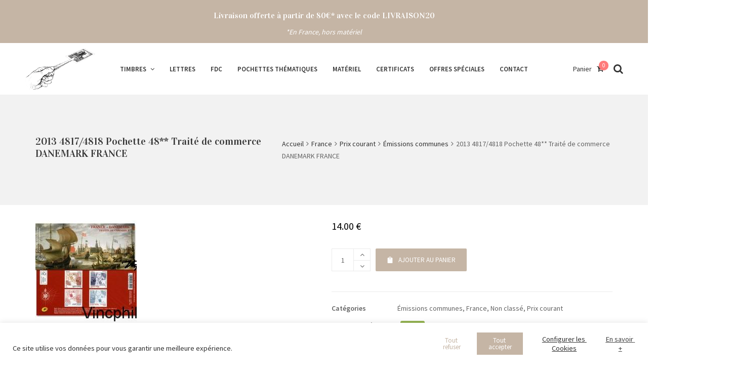

--- FILE ---
content_type: text/html; charset=UTF-8
request_url: https://vincphil.fr/produit/2013-4817-4818-pochette-48-traite-de-commerce-danemark-france/
body_size: 32274
content:
<!DOCTYPE html>
<html lang="fr-FR">
<head>
	<meta charset="UTF-8">
	<meta name="viewport" content="width=device-width, initial-scale=1">
	<link rel="profile" href="http://gmpg.org/xfn/11">
	<link rel="pingback" href="https://vincphil.fr/xmlrpc.php">
	<title>2013 4817/4818 Pochette 48** Traité de commerce DANEMARK FRANCE &#8211; Vincennes Philatélie</title>
<meta name='robots' content='max-image-preview:large' />
<link rel='dns-prefetch' href='//maxcdn.bootstrapcdn.com' />
<link rel='dns-prefetch' href='//fonts.googleapis.com' />
<link rel="alternate" type="application/rss+xml" title="Vincennes Philatélie &raquo; Flux" href="https://vincphil.fr/feed/" />
<link rel="alternate" type="application/rss+xml" title="Vincennes Philatélie &raquo; Flux des commentaires" href="https://vincphil.fr/comments/feed/" />
<link rel="alternate" type="application/rss+xml" title="Vincennes Philatélie &raquo; 2013 4817/4818 Pochette 48** Traité de commerce DANEMARK FRANCE Flux des commentaires" href="https://vincphil.fr/produit/2013-4817-4818-pochette-48-traite-de-commerce-danemark-france/feed/" />
<style type="text/css">.brave_popup{display:none}</style><script data-no-optimize="1"> var brave_popup_data = {}; var bravepop_emailValidation=false; var brave_popup_videos = {};  var brave_popup_formData = {};var brave_popup_adminUser = false; var brave_popup_pageInfo = {"type":"single","pageID":91660,"singleType":"product"};  var bravepop_emailSuggestions={};</script><link rel="alternate" title="oEmbed (JSON)" type="application/json+oembed" href="https://vincphil.fr/wp-json/oembed/1.0/embed?url=https%3A%2F%2Fvincphil.fr%2Fproduit%2F2013-4817-4818-pochette-48-traite-de-commerce-danemark-france%2F" />
<link rel="alternate" title="oEmbed (XML)" type="text/xml+oembed" href="https://vincphil.fr/wp-json/oembed/1.0/embed?url=https%3A%2F%2Fvincphil.fr%2Fproduit%2F2013-4817-4818-pochette-48-traite-de-commerce-danemark-france%2F&#038;format=xml" />
		<!-- This site uses the Google Analytics by MonsterInsights plugin v9.11.1 - Using Analytics tracking - https://www.monsterinsights.com/ -->
							<script src="//www.googletagmanager.com/gtag/js?id=G-PVNVQMT802"  data-cfasync="false" data-wpfc-render="false" type="text/javascript" async></script>
			<script data-cfasync="false" data-wpfc-render="false" type="text/javascript">
				var mi_version = '9.11.1';
				var mi_track_user = true;
				var mi_no_track_reason = '';
								var MonsterInsightsDefaultLocations = {"page_location":"https:\/\/vincphil.fr\/produit\/2013-4817-4818-pochette-48-traite-de-commerce-danemark-france\/"};
								if ( typeof MonsterInsightsPrivacyGuardFilter === 'function' ) {
					var MonsterInsightsLocations = (typeof MonsterInsightsExcludeQuery === 'object') ? MonsterInsightsPrivacyGuardFilter( MonsterInsightsExcludeQuery ) : MonsterInsightsPrivacyGuardFilter( MonsterInsightsDefaultLocations );
				} else {
					var MonsterInsightsLocations = (typeof MonsterInsightsExcludeQuery === 'object') ? MonsterInsightsExcludeQuery : MonsterInsightsDefaultLocations;
				}

								var disableStrs = [
										'ga-disable-G-PVNVQMT802',
									];

				/* Function to detect opted out users */
				function __gtagTrackerIsOptedOut() {
					for (var index = 0; index < disableStrs.length; index++) {
						if (document.cookie.indexOf(disableStrs[index] + '=true') > -1) {
							return true;
						}
					}

					return false;
				}

				/* Disable tracking if the opt-out cookie exists. */
				if (__gtagTrackerIsOptedOut()) {
					for (var index = 0; index < disableStrs.length; index++) {
						window[disableStrs[index]] = true;
					}
				}

				/* Opt-out function */
				function __gtagTrackerOptout() {
					for (var index = 0; index < disableStrs.length; index++) {
						document.cookie = disableStrs[index] + '=true; expires=Thu, 31 Dec 2099 23:59:59 UTC; path=/';
						window[disableStrs[index]] = true;
					}
				}

				if ('undefined' === typeof gaOptout) {
					function gaOptout() {
						__gtagTrackerOptout();
					}
				}
								window.dataLayer = window.dataLayer || [];

				window.MonsterInsightsDualTracker = {
					helpers: {},
					trackers: {},
				};
				if (mi_track_user) {
					function __gtagDataLayer() {
						dataLayer.push(arguments);
					}

					function __gtagTracker(type, name, parameters) {
						if (!parameters) {
							parameters = {};
						}

						if (parameters.send_to) {
							__gtagDataLayer.apply(null, arguments);
							return;
						}

						if (type === 'event') {
														parameters.send_to = monsterinsights_frontend.v4_id;
							var hookName = name;
							if (typeof parameters['event_category'] !== 'undefined') {
								hookName = parameters['event_category'] + ':' + name;
							}

							if (typeof MonsterInsightsDualTracker.trackers[hookName] !== 'undefined') {
								MonsterInsightsDualTracker.trackers[hookName](parameters);
							} else {
								__gtagDataLayer('event', name, parameters);
							}
							
						} else {
							__gtagDataLayer.apply(null, arguments);
						}
					}

					__gtagTracker('js', new Date());
					__gtagTracker('set', {
						'developer_id.dZGIzZG': true,
											});
					if ( MonsterInsightsLocations.page_location ) {
						__gtagTracker('set', MonsterInsightsLocations);
					}
										__gtagTracker('config', 'G-PVNVQMT802', {"forceSSL":"true"} );
										window.gtag = __gtagTracker;										(function () {
						/* https://developers.google.com/analytics/devguides/collection/analyticsjs/ */
						/* ga and __gaTracker compatibility shim. */
						var noopfn = function () {
							return null;
						};
						var newtracker = function () {
							return new Tracker();
						};
						var Tracker = function () {
							return null;
						};
						var p = Tracker.prototype;
						p.get = noopfn;
						p.set = noopfn;
						p.send = function () {
							var args = Array.prototype.slice.call(arguments);
							args.unshift('send');
							__gaTracker.apply(null, args);
						};
						var __gaTracker = function () {
							var len = arguments.length;
							if (len === 0) {
								return;
							}
							var f = arguments[len - 1];
							if (typeof f !== 'object' || f === null || typeof f.hitCallback !== 'function') {
								if ('send' === arguments[0]) {
									var hitConverted, hitObject = false, action;
									if ('event' === arguments[1]) {
										if ('undefined' !== typeof arguments[3]) {
											hitObject = {
												'eventAction': arguments[3],
												'eventCategory': arguments[2],
												'eventLabel': arguments[4],
												'value': arguments[5] ? arguments[5] : 1,
											}
										}
									}
									if ('pageview' === arguments[1]) {
										if ('undefined' !== typeof arguments[2]) {
											hitObject = {
												'eventAction': 'page_view',
												'page_path': arguments[2],
											}
										}
									}
									if (typeof arguments[2] === 'object') {
										hitObject = arguments[2];
									}
									if (typeof arguments[5] === 'object') {
										Object.assign(hitObject, arguments[5]);
									}
									if ('undefined' !== typeof arguments[1].hitType) {
										hitObject = arguments[1];
										if ('pageview' === hitObject.hitType) {
											hitObject.eventAction = 'page_view';
										}
									}
									if (hitObject) {
										action = 'timing' === arguments[1].hitType ? 'timing_complete' : hitObject.eventAction;
										hitConverted = mapArgs(hitObject);
										__gtagTracker('event', action, hitConverted);
									}
								}
								return;
							}

							function mapArgs(args) {
								var arg, hit = {};
								var gaMap = {
									'eventCategory': 'event_category',
									'eventAction': 'event_action',
									'eventLabel': 'event_label',
									'eventValue': 'event_value',
									'nonInteraction': 'non_interaction',
									'timingCategory': 'event_category',
									'timingVar': 'name',
									'timingValue': 'value',
									'timingLabel': 'event_label',
									'page': 'page_path',
									'location': 'page_location',
									'title': 'page_title',
									'referrer' : 'page_referrer',
								};
								for (arg in args) {
																		if (!(!args.hasOwnProperty(arg) || !gaMap.hasOwnProperty(arg))) {
										hit[gaMap[arg]] = args[arg];
									} else {
										hit[arg] = args[arg];
									}
								}
								return hit;
							}

							try {
								f.hitCallback();
							} catch (ex) {
							}
						};
						__gaTracker.create = newtracker;
						__gaTracker.getByName = newtracker;
						__gaTracker.getAll = function () {
							return [];
						};
						__gaTracker.remove = noopfn;
						__gaTracker.loaded = true;
						window['__gaTracker'] = __gaTracker;
					})();
									} else {
										console.log("");
					(function () {
						function __gtagTracker() {
							return null;
						}

						window['__gtagTracker'] = __gtagTracker;
						window['gtag'] = __gtagTracker;
					})();
									}
			</script>
							<!-- / Google Analytics by MonsterInsights -->
		<style id='wp-img-auto-sizes-contain-inline-css' type='text/css'>
img:is([sizes=auto i],[sizes^="auto," i]){contain-intrinsic-size:3000px 1500px}
/*# sourceURL=wp-img-auto-sizes-contain-inline-css */
</style>
<style id='wp-emoji-styles-inline-css' type='text/css'>

	img.wp-smiley, img.emoji {
		display: inline !important;
		border: none !important;
		box-shadow: none !important;
		height: 1em !important;
		width: 1em !important;
		margin: 0 0.07em !important;
		vertical-align: -0.1em !important;
		background: none !important;
		padding: 0 !important;
	}
/*# sourceURL=wp-emoji-styles-inline-css */
</style>
<style id='wp-block-library-inline-css' type='text/css'>
:root{--wp-block-synced-color:#7a00df;--wp-block-synced-color--rgb:122,0,223;--wp-bound-block-color:var(--wp-block-synced-color);--wp-editor-canvas-background:#ddd;--wp-admin-theme-color:#007cba;--wp-admin-theme-color--rgb:0,124,186;--wp-admin-theme-color-darker-10:#006ba1;--wp-admin-theme-color-darker-10--rgb:0,107,160.5;--wp-admin-theme-color-darker-20:#005a87;--wp-admin-theme-color-darker-20--rgb:0,90,135;--wp-admin-border-width-focus:2px}@media (min-resolution:192dpi){:root{--wp-admin-border-width-focus:1.5px}}.wp-element-button{cursor:pointer}:root .has-very-light-gray-background-color{background-color:#eee}:root .has-very-dark-gray-background-color{background-color:#313131}:root .has-very-light-gray-color{color:#eee}:root .has-very-dark-gray-color{color:#313131}:root .has-vivid-green-cyan-to-vivid-cyan-blue-gradient-background{background:linear-gradient(135deg,#00d084,#0693e3)}:root .has-purple-crush-gradient-background{background:linear-gradient(135deg,#34e2e4,#4721fb 50%,#ab1dfe)}:root .has-hazy-dawn-gradient-background{background:linear-gradient(135deg,#faaca8,#dad0ec)}:root .has-subdued-olive-gradient-background{background:linear-gradient(135deg,#fafae1,#67a671)}:root .has-atomic-cream-gradient-background{background:linear-gradient(135deg,#fdd79a,#004a59)}:root .has-nightshade-gradient-background{background:linear-gradient(135deg,#330968,#31cdcf)}:root .has-midnight-gradient-background{background:linear-gradient(135deg,#020381,#2874fc)}:root{--wp--preset--font-size--normal:16px;--wp--preset--font-size--huge:42px}.has-regular-font-size{font-size:1em}.has-larger-font-size{font-size:2.625em}.has-normal-font-size{font-size:var(--wp--preset--font-size--normal)}.has-huge-font-size{font-size:var(--wp--preset--font-size--huge)}.has-text-align-center{text-align:center}.has-text-align-left{text-align:left}.has-text-align-right{text-align:right}.has-fit-text{white-space:nowrap!important}#end-resizable-editor-section{display:none}.aligncenter{clear:both}.items-justified-left{justify-content:flex-start}.items-justified-center{justify-content:center}.items-justified-right{justify-content:flex-end}.items-justified-space-between{justify-content:space-between}.screen-reader-text{border:0;clip-path:inset(50%);height:1px;margin:-1px;overflow:hidden;padding:0;position:absolute;width:1px;word-wrap:normal!important}.screen-reader-text:focus{background-color:#ddd;clip-path:none;color:#444;display:block;font-size:1em;height:auto;left:5px;line-height:normal;padding:15px 23px 14px;text-decoration:none;top:5px;width:auto;z-index:100000}html :where(.has-border-color){border-style:solid}html :where([style*=border-top-color]){border-top-style:solid}html :where([style*=border-right-color]){border-right-style:solid}html :where([style*=border-bottom-color]){border-bottom-style:solid}html :where([style*=border-left-color]){border-left-style:solid}html :where([style*=border-width]){border-style:solid}html :where([style*=border-top-width]){border-top-style:solid}html :where([style*=border-right-width]){border-right-style:solid}html :where([style*=border-bottom-width]){border-bottom-style:solid}html :where([style*=border-left-width]){border-left-style:solid}html :where(img[class*=wp-image-]){height:auto;max-width:100%}:where(figure){margin:0 0 1em}html :where(.is-position-sticky){--wp-admin--admin-bar--position-offset:var(--wp-admin--admin-bar--height,0px)}@media screen and (max-width:600px){html :where(.is-position-sticky){--wp-admin--admin-bar--position-offset:0px}}

/*# sourceURL=wp-block-library-inline-css */
</style><style id='global-styles-inline-css' type='text/css'>
:root{--wp--preset--aspect-ratio--square: 1;--wp--preset--aspect-ratio--4-3: 4/3;--wp--preset--aspect-ratio--3-4: 3/4;--wp--preset--aspect-ratio--3-2: 3/2;--wp--preset--aspect-ratio--2-3: 2/3;--wp--preset--aspect-ratio--16-9: 16/9;--wp--preset--aspect-ratio--9-16: 9/16;--wp--preset--color--black: #000000;--wp--preset--color--cyan-bluish-gray: #abb8c3;--wp--preset--color--white: #ffffff;--wp--preset--color--pale-pink: #f78da7;--wp--preset--color--vivid-red: #cf2e2e;--wp--preset--color--luminous-vivid-orange: #ff6900;--wp--preset--color--luminous-vivid-amber: #fcb900;--wp--preset--color--light-green-cyan: #7bdcb5;--wp--preset--color--vivid-green-cyan: #00d084;--wp--preset--color--pale-cyan-blue: #8ed1fc;--wp--preset--color--vivid-cyan-blue: #0693e3;--wp--preset--color--vivid-purple: #9b51e0;--wp--preset--gradient--vivid-cyan-blue-to-vivid-purple: linear-gradient(135deg,rgb(6,147,227) 0%,rgb(155,81,224) 100%);--wp--preset--gradient--light-green-cyan-to-vivid-green-cyan: linear-gradient(135deg,rgb(122,220,180) 0%,rgb(0,208,130) 100%);--wp--preset--gradient--luminous-vivid-amber-to-luminous-vivid-orange: linear-gradient(135deg,rgb(252,185,0) 0%,rgb(255,105,0) 100%);--wp--preset--gradient--luminous-vivid-orange-to-vivid-red: linear-gradient(135deg,rgb(255,105,0) 0%,rgb(207,46,46) 100%);--wp--preset--gradient--very-light-gray-to-cyan-bluish-gray: linear-gradient(135deg,rgb(238,238,238) 0%,rgb(169,184,195) 100%);--wp--preset--gradient--cool-to-warm-spectrum: linear-gradient(135deg,rgb(74,234,220) 0%,rgb(151,120,209) 20%,rgb(207,42,186) 40%,rgb(238,44,130) 60%,rgb(251,105,98) 80%,rgb(254,248,76) 100%);--wp--preset--gradient--blush-light-purple: linear-gradient(135deg,rgb(255,206,236) 0%,rgb(152,150,240) 100%);--wp--preset--gradient--blush-bordeaux: linear-gradient(135deg,rgb(254,205,165) 0%,rgb(254,45,45) 50%,rgb(107,0,62) 100%);--wp--preset--gradient--luminous-dusk: linear-gradient(135deg,rgb(255,203,112) 0%,rgb(199,81,192) 50%,rgb(65,88,208) 100%);--wp--preset--gradient--pale-ocean: linear-gradient(135deg,rgb(255,245,203) 0%,rgb(182,227,212) 50%,rgb(51,167,181) 100%);--wp--preset--gradient--electric-grass: linear-gradient(135deg,rgb(202,248,128) 0%,rgb(113,206,126) 100%);--wp--preset--gradient--midnight: linear-gradient(135deg,rgb(2,3,129) 0%,rgb(40,116,252) 100%);--wp--preset--font-size--small: 13px;--wp--preset--font-size--medium: 20px;--wp--preset--font-size--large: 36px;--wp--preset--font-size--x-large: 42px;--wp--preset--spacing--20: 0.44rem;--wp--preset--spacing--30: 0.67rem;--wp--preset--spacing--40: 1rem;--wp--preset--spacing--50: 1.5rem;--wp--preset--spacing--60: 2.25rem;--wp--preset--spacing--70: 3.38rem;--wp--preset--spacing--80: 5.06rem;--wp--preset--shadow--natural: 6px 6px 9px rgba(0, 0, 0, 0.2);--wp--preset--shadow--deep: 12px 12px 50px rgba(0, 0, 0, 0.4);--wp--preset--shadow--sharp: 6px 6px 0px rgba(0, 0, 0, 0.2);--wp--preset--shadow--outlined: 6px 6px 0px -3px rgb(255, 255, 255), 6px 6px rgb(0, 0, 0);--wp--preset--shadow--crisp: 6px 6px 0px rgb(0, 0, 0);}:where(.is-layout-flex){gap: 0.5em;}:where(.is-layout-grid){gap: 0.5em;}body .is-layout-flex{display: flex;}.is-layout-flex{flex-wrap: wrap;align-items: center;}.is-layout-flex > :is(*, div){margin: 0;}body .is-layout-grid{display: grid;}.is-layout-grid > :is(*, div){margin: 0;}:where(.wp-block-columns.is-layout-flex){gap: 2em;}:where(.wp-block-columns.is-layout-grid){gap: 2em;}:where(.wp-block-post-template.is-layout-flex){gap: 1.25em;}:where(.wp-block-post-template.is-layout-grid){gap: 1.25em;}.has-black-color{color: var(--wp--preset--color--black) !important;}.has-cyan-bluish-gray-color{color: var(--wp--preset--color--cyan-bluish-gray) !important;}.has-white-color{color: var(--wp--preset--color--white) !important;}.has-pale-pink-color{color: var(--wp--preset--color--pale-pink) !important;}.has-vivid-red-color{color: var(--wp--preset--color--vivid-red) !important;}.has-luminous-vivid-orange-color{color: var(--wp--preset--color--luminous-vivid-orange) !important;}.has-luminous-vivid-amber-color{color: var(--wp--preset--color--luminous-vivid-amber) !important;}.has-light-green-cyan-color{color: var(--wp--preset--color--light-green-cyan) !important;}.has-vivid-green-cyan-color{color: var(--wp--preset--color--vivid-green-cyan) !important;}.has-pale-cyan-blue-color{color: var(--wp--preset--color--pale-cyan-blue) !important;}.has-vivid-cyan-blue-color{color: var(--wp--preset--color--vivid-cyan-blue) !important;}.has-vivid-purple-color{color: var(--wp--preset--color--vivid-purple) !important;}.has-black-background-color{background-color: var(--wp--preset--color--black) !important;}.has-cyan-bluish-gray-background-color{background-color: var(--wp--preset--color--cyan-bluish-gray) !important;}.has-white-background-color{background-color: var(--wp--preset--color--white) !important;}.has-pale-pink-background-color{background-color: var(--wp--preset--color--pale-pink) !important;}.has-vivid-red-background-color{background-color: var(--wp--preset--color--vivid-red) !important;}.has-luminous-vivid-orange-background-color{background-color: var(--wp--preset--color--luminous-vivid-orange) !important;}.has-luminous-vivid-amber-background-color{background-color: var(--wp--preset--color--luminous-vivid-amber) !important;}.has-light-green-cyan-background-color{background-color: var(--wp--preset--color--light-green-cyan) !important;}.has-vivid-green-cyan-background-color{background-color: var(--wp--preset--color--vivid-green-cyan) !important;}.has-pale-cyan-blue-background-color{background-color: var(--wp--preset--color--pale-cyan-blue) !important;}.has-vivid-cyan-blue-background-color{background-color: var(--wp--preset--color--vivid-cyan-blue) !important;}.has-vivid-purple-background-color{background-color: var(--wp--preset--color--vivid-purple) !important;}.has-black-border-color{border-color: var(--wp--preset--color--black) !important;}.has-cyan-bluish-gray-border-color{border-color: var(--wp--preset--color--cyan-bluish-gray) !important;}.has-white-border-color{border-color: var(--wp--preset--color--white) !important;}.has-pale-pink-border-color{border-color: var(--wp--preset--color--pale-pink) !important;}.has-vivid-red-border-color{border-color: var(--wp--preset--color--vivid-red) !important;}.has-luminous-vivid-orange-border-color{border-color: var(--wp--preset--color--luminous-vivid-orange) !important;}.has-luminous-vivid-amber-border-color{border-color: var(--wp--preset--color--luminous-vivid-amber) !important;}.has-light-green-cyan-border-color{border-color: var(--wp--preset--color--light-green-cyan) !important;}.has-vivid-green-cyan-border-color{border-color: var(--wp--preset--color--vivid-green-cyan) !important;}.has-pale-cyan-blue-border-color{border-color: var(--wp--preset--color--pale-cyan-blue) !important;}.has-vivid-cyan-blue-border-color{border-color: var(--wp--preset--color--vivid-cyan-blue) !important;}.has-vivid-purple-border-color{border-color: var(--wp--preset--color--vivid-purple) !important;}.has-vivid-cyan-blue-to-vivid-purple-gradient-background{background: var(--wp--preset--gradient--vivid-cyan-blue-to-vivid-purple) !important;}.has-light-green-cyan-to-vivid-green-cyan-gradient-background{background: var(--wp--preset--gradient--light-green-cyan-to-vivid-green-cyan) !important;}.has-luminous-vivid-amber-to-luminous-vivid-orange-gradient-background{background: var(--wp--preset--gradient--luminous-vivid-amber-to-luminous-vivid-orange) !important;}.has-luminous-vivid-orange-to-vivid-red-gradient-background{background: var(--wp--preset--gradient--luminous-vivid-orange-to-vivid-red) !important;}.has-very-light-gray-to-cyan-bluish-gray-gradient-background{background: var(--wp--preset--gradient--very-light-gray-to-cyan-bluish-gray) !important;}.has-cool-to-warm-spectrum-gradient-background{background: var(--wp--preset--gradient--cool-to-warm-spectrum) !important;}.has-blush-light-purple-gradient-background{background: var(--wp--preset--gradient--blush-light-purple) !important;}.has-blush-bordeaux-gradient-background{background: var(--wp--preset--gradient--blush-bordeaux) !important;}.has-luminous-dusk-gradient-background{background: var(--wp--preset--gradient--luminous-dusk) !important;}.has-pale-ocean-gradient-background{background: var(--wp--preset--gradient--pale-ocean) !important;}.has-electric-grass-gradient-background{background: var(--wp--preset--gradient--electric-grass) !important;}.has-midnight-gradient-background{background: var(--wp--preset--gradient--midnight) !important;}.has-small-font-size{font-size: var(--wp--preset--font-size--small) !important;}.has-medium-font-size{font-size: var(--wp--preset--font-size--medium) !important;}.has-large-font-size{font-size: var(--wp--preset--font-size--large) !important;}.has-x-large-font-size{font-size: var(--wp--preset--font-size--x-large) !important;}
/*# sourceURL=global-styles-inline-css */
</style>

<style id='classic-theme-styles-inline-css' type='text/css'>
/*! This file is auto-generated */
.wp-block-button__link{color:#fff;background-color:#32373c;border-radius:9999px;box-shadow:none;text-decoration:none;padding:calc(.667em + 2px) calc(1.333em + 2px);font-size:1.125em}.wp-block-file__button{background:#32373c;color:#fff;text-decoration:none}
/*# sourceURL=/wp-includes/css/classic-themes.min.css */
</style>
<link rel='stylesheet' id='cookie-law-info-css' href='https://vincphil.fr/wp-content/plugins/cookie-law-info/legacy/public/css/cookie-law-info-public.css?ver=3.3.9.1' type='text/css' media='all' />
<link rel='stylesheet' id='cookie-law-info-gdpr-css' href='https://vincphil.fr/wp-content/plugins/cookie-law-info/legacy/public/css/cookie-law-info-gdpr.css?ver=3.3.9.1' type='text/css' media='all' />
<link rel='stylesheet' id='wc-captcha-frontend-css' href='https://vincphil.fr/wp-content/plugins/wc-captcha/css/frontend.css?ver=6.9' type='text/css' media='all' />
<link rel='stylesheet' id='woof-css' href='https://vincphil.fr/wp-content/plugins/woocommerce-products-filter/css/front.css?ver=2.2.3' type='text/css' media='all' />
<link rel='stylesheet' id='chosen-drop-down-css' href='https://vincphil.fr/wp-content/plugins/woocommerce-products-filter/js/chosen/chosen.min.css?ver=2.2.3' type='text/css' media='all' />
<link rel='stylesheet' id='woocommerce-pdf-invoices-css' href='https://vincphil.fr/wp-content/plugins/woocommerce-ultimate-pdf-invoices/public/css/woocommerce-pdf-invoices-public.css?ver=1.3.14' type='text/css' media='all' />
<link rel='stylesheet' id='photoswipe-css' href='https://vincphil.fr/wp-content/plugins/woocommerce/assets/css/photoswipe/photoswipe.min.css?ver=10.4.3' type='text/css' media='all' />
<link rel='stylesheet' id='photoswipe-default-skin-css' href='https://vincphil.fr/wp-content/plugins/woocommerce/assets/css/photoswipe/default-skin/default-skin.min.css?ver=10.4.3' type='text/css' media='all' />
<style id='woocommerce-inline-inline-css' type='text/css'>
.woocommerce form .form-row .required { visibility: visible; }
/*# sourceURL=woocommerce-inline-inline-css */
</style>
<link rel='stylesheet' id='wr-custom-attributes-css' href='https://vincphil.fr/wp-content/plugins/wr-custom-attributes/assets/css/front-end.css?ver=6.9' type='text/css' media='all' />
<link rel='stylesheet' id='wr-live-search-css' href='https://vincphil.fr/wp-content/plugins/wr-live-search/assets/css/frontend.css?ver=6.9' type='text/css' media='all' />
<link rel='stylesheet' id='font-awesome-css' href='https://maxcdn.bootstrapcdn.com/font-awesome/4.6.3/css/font-awesome.min.css?ver=4.6.3' type='text/css' media='all' />
<style id='font-awesome-inline-css' type='text/css'>
[data-font="FontAwesome"]:before {font-family: 'FontAwesome' !important;content: attr(data-icon) !important;speak: none !important;font-weight: normal !important;font-variant: normal !important;text-transform: none !important;line-height: 1 !important;font-style: normal !important;-webkit-font-smoothing: antialiased !important;-moz-osx-font-smoothing: grayscale !important;}
/*# sourceURL=font-awesome-inline-css */
</style>
<link rel='stylesheet' id='scrollbar-css' href='https://vincphil.fr/wp-content/themes/wr-nitro/assets/3rd-party/jquery-scrollbar/jquery.scrollbar.css?ver=6.9' type='text/css' media='all' />
<link rel='stylesheet' id='wr-nitro-web-fonts-css' href='https://fonts.googleapis.com/css?family=Source+Sans+Pro%3A400%2C600%7CVidaloka%3A400&#038;subset=latin%2Clatin-ext&#038;ver=6.9' type='text/css' media='all' />
<link rel='stylesheet' id='wr-nitro-child-style-css' href='https://vincphil.fr/wp-content/themes/wr-nitro-child/style.css?ver=6.9' type='text/css' media='all' />
<link rel='stylesheet' id='nivo-lightbox-css' href='https://vincphil.fr/wp-content/themes/wr-nitro/assets/3rd-party/nivo-lightbox/nivo-lightbox.css?ver=6.9' type='text/css' media='all' />
<link rel='stylesheet' id='owl-carousel-css' href='https://vincphil.fr/wp-content/themes/wr-nitro/assets/3rd-party/owl-carousel/owl.carousel.min.css?ver=6.9' type='text/css' media='all' />
<link rel='stylesheet' id='wr-nitro-woocommerce-css' href='https://vincphil.fr/wp-content/themes/wr-nitro/assets/woorockets/css/woocommerce.css?ver=6.9' type='text/css' media='all' />
<link rel='stylesheet' id='wr-nitro-main-css' href='https://vincphil.fr/wp-content/themes/wr-nitro/assets/woorockets/css/main.css?ver=6.9' type='text/css' media='all' />
<style id='wr-nitro-main-inline-css' type='text/css'>
body {font-family: "Source Sans Pro";font-weight: 400;font-size: 100%;letter-spacing: 0px;line-height: 24px;}h1,h2,h3,h4,h5,h6 {letter-spacing: 0px;font-family: "Vidaloka";font-weight: 400;}h1 {font-size: 63px;line-height: 71.964px;}h2 {font-size: 45px;line-height: 50.886px;}h3 {font-size: 31px;line-height: 35.982px;}h4 {font-size: 22px;line-height: 25.452px;}h5 {font-size: 16px;line-height: 21.6px;}h6 {font-size: 11px;line-height: 12.726px;}.format-quote .quote-content,blockquote {font-family: "Vidaloka";}@media only screen and (min-width: 1024px) {.offset {position: relative;padding: 0px;}.offset:after {border-width: 0px;border-color: #ffffff;}.woocommerce-demo-store.offset {padding-top: 52px;}.woocommerce-demo-store.offset .demo_store {top: 0px;}.admin-bar.woocommerce-demo-store.offset .demo_store {top: 32px;}.mfp-wrap {top: 10px;height: calc(100% - 20px);}.admin-bar .mfp-wrap {top: 42px;height: calc(100% - 52px);}}.row {margin-left: -15px;margin-right: -15px;}.main-content, .primary-sidebar {padding-left: 15px;padding-right: 15px;}.primary-sidebar .widget {margin-bottom: 30px;}@media screen and (max-width: 800px) {.style-4 .p-single-images .product__badge {right: 15px;}}.container {max-width: 1170px;}@media screen and (max-width: 1024px) {.container {max-width: 100% !important;}}.site-title {padding-top: 80px;padding-bottom: 80px;min-height: 214px;background-color: #f2f2f2;color: #646464;}.site-title .breadcrumbs a,.woocommerce-breadcrumb a {color: #323232;}.site-title .breadcrumbs a:hover,.woocommerce-breadcrumb a:hover {color: #ff4064;}.site-title h1 {font-size: 44px;line-height: 44px;color: #323232;}.site-title .desc {font-size: px;line-height: px;}.post-title {padding-top: 100px;padding-bottom: 100px;}.post-title .entry-title {font-size: 45px;line-height: 45px;}#shop-main .products.grid-layout:not(.boxed),#shop-main .products.grid-layout.item-style-6 {margin: 0 -15px;}#woof_results_by_ajax .products {width: calc(100% + 30px);}#shop-main .products.grid-layout .product {padding: 15px;}#shop-sidebar .widget {margin-bottom: 30px;}@media (min-width: 769px) {#shop-main .products.grid-layout .product:nth-child(4n+1) {clear: both;}}@media (max-width: 768px) {#shop-main .products.grid-layout .product:nth-child(2n+1) {clear: both;}}#shop-main .products.masonry-layout {margin: 0 -15px;}#shop-main .products.masonry-layout .product {padding: 15px ;}#shop-main .products.masonry-layout.item-style-4 .product {padding-bottom: 10px;}.product__image.mask .mask-inner { background: rgba(0, 0, 0, 0.7) }.page-content .main-content {width: 100%;}.blog .primary-sidebar {width: 300px;}.blog .main-content {width: calc(100% - 300px);}.single-attachment .main-content,.single-post .main-content {width: 100%;}.b-single .entry-content {margin: 0 auto !important;max-width: 750px;}.archive #shop-main,.archive-shop {width: 100%;}.style-2 #shop-detail {width: 100%;}.nitro-gallery > .row {margin-left: -15px;margin-right: -15px;}.nitro-gallery .gallery-list .item {padding: 15px;}.archive .galleries .grid figure:nth-child(4n+1) {clear: both;}.archive .galleries > .row {margin: -15px;}.archive .galleries figure.hentry {padding: 15px;}.footer {background-color: #decdc0;}.footer .top {color: #646464;}.footer .top h1, .footer .top h2, .footer .top h3, .footer .top h4, .footer .top h5, .footer .top h6, .footer .widget_rss .widget-title a {color: #323232;}.footer .bot {background-color: #f2f2f2;color: #646464;} .footer .top a { color: #646464; } .footer .top a:hover { color: #c5b5a5; } .footer .bot a { color: #646464; } .footer .bot a:hover { color: #c5b5a5; }.error404 .wrapper {background-color:#f7f7f7;background-size:auto;background-position:center center;background-attachment:scroll;background-repeat:no-repeat;}.error404 .heading-404 * {font-size: 88px;line-height: 88px;color: #292929;font-weight: bold;}.widget-style-1 .widget {padding: 20px;background-color:#f2f2f2; border: 1px solid #ebebeb;padding: 20px;}.woof_container_inner > h4,.widget-style-1 .widget .widget-title {border-bottom: 1px solid #ebebeb;}.widget-style-1 .widget .widget-title {padding-bottom: 10px;}.meta-color,.entry-meta,.entry-meta a,.entry-meta span a,.entry-meta i,.sc-product-package .p-package-cat a,.widget li .info,blockquote,.b-single .single-nav > div > span,time, .irs-grid-text,.irs-min, .irs-max {color: #ababab;}::-webkit-input-placeholder {color: #ababab;}:-moz-placeholder {color: #ababab;}::-moz-placeholder {color: #ababab;}:-ms-input-placeholder {color: #ababab;}.irs-grid-pol, .irs-from, .irs-to, .irs-single {background: #ababab;}.nitro-line,.nitro-line > *,.nitro-line .yith-wcwl-add-to-wishlist a,.btb,select:not(.cate-search),ul li,input:not([type="submit"]):not([type="button"]):not(.submit):not(.button):not(.extenal-bdcl),.p-single-action .yith-wcwl-add-to-wishlist div a,textarea,table, th, td,.woocommerce-cart th,.woocommerce-cart td,blockquote,.quantity .btn-qty a:first-child,.widget ul li,.b-masonry .entry-meta,.comments-area .comment-form p,.woocommerce-cart .cart-collaterals section,.style-1 .woocommerce-tabs .tabs,.style-2 .clean-tab *:not(.submit),.style-3 .accordion-tabs > div,.style-3 .accordion-tabs,.style-4 .woocommerce-tabs .tabs li:not(:last-child),.default-tab .woocommerce-tabs .tabs,.woocommerce-page input[type="checkbox"] + label:before,#checkout_timeline,.timeline-horizontal,.page-numbers li span:not(.dots),.page-numbers li a:hover,.style-3 ul.page-numbers,.sc-product-package ul li,.woocommerce-cart .woocommerce > form,.woocommerce-page .form-container,.woocommerce-checkout .form-row input.input-text,.woocommerce-checkout .select2-container,.woocommerce-page .select2-container .select2-choice,.woocommerce-page .select2-drop-active,.grid.boxed.pag-number .product,.default-tab .woocommerce-tabs .wc-tabs > li,.vc_tta-tabs .vc_tta-tabs-container .vc_tta-tab,.wr-pricing-table.style-1 .pricing-item .inner,.wr-pricing-table.style-1 .pricing-item .pricing-header,.wr-pricing-table.style-3 .pricing-item .inner,.wr-pricing-table.style-4 .pricing-item .inner,.quickview-modal .info div[itemprop="description"],.quickview-modal .info .quickview-button, .quickview-modal .info .p-meta,.sc-product-package .product__btn_cart,.woocommerce .wishlist_table td.product-add-to-cart a.product__btn_cart,.pagination.wc-pagination .page-ajax a,.style-3 .accordion-tabs .panel,.style-2 .woocommerce-tabs div .panel,.woocommerce-cart .cart-collaterals .coupon,.vc_toggle, .vc_toggle.vc_toggle_active .vc_toggle_title,.wr-pricing-table.style-2 .pricing-item .pricing-footer,.wr-custom-attribute li:not(.selected) a,.wr-custom-attribute.color-picker li a:after,.wr-pricing-table.style-2 .pricing-item .pricing-footer,.chosen-container-multi .chosen-choices,.chosen-container .chosen-drop,.woof_redraw_zone .irs-slider,.woof_list_label .woof_label_term,.woof_label_count,.woof_sid_auto_shortcode, .woof_show_auto_form, .woof_hide_auto_form,.booking-pricing-info,.grid.boxed.pag-number:not(.sc-product):not(.sc-products) .product,.sc-products.grid-boxed-layout .product,.group-quantity .product__btn_cart {border-color: #ebebeb !important;}.sc-cat-list ul li ul {border-color: #ebebeb;}.sc-testimonials.style-2 .arrow,.sc-cat-list ul li a {border-bottom-color: #ebebeb !important;}.woocommerce-checkout #checkout_timeline li:not(:last-child):after,.vc_tta-tabs.vc_tta-style-style-7 .vc_tta-tabs-container:before,.vc_tta-tabs.vc_tta-style-style-4 .vc_tta-tabs-container .vc_tta-tab:before,.vc_tta-tabs.vc_tta-style-style-6 .vc_tta-tabs-container .vc_tta-tab:before,.vc_tta-tabs.vc_tta-style-style-2 .vc_tta-tabs-container:before,.wr-pricing-table .style-1 .pricing-item .units:before,.wr-pricing-table .style-3 .pricing-item .units:before,.widget_price_filter .ui-slider {background-color: #ebebeb;}select,textarea,.chosen-container-multi .chosen-choices,input:not([type="submit"]):not([type="button"]):not(.submit):not(.button),.woocommerce-checkout .select2-container,.select2-container .select2-choice,.select2-results .select2-highlighted,.select2-search {background-color: #f9f9f9;}.overlay_bg,.wr-mobile.woocommerce-page.archive .wrapper,.default-tab .woocommerce-tabs .wc-tabs > li a:hover,.default-tab .woocommerce-tabs .wc-tabs > li.active a,.widget ul li .count,.style-1 .woocommerce-tabs,.b-classic.boxed .post,.style-2 .woocommerce-tabs #comments .comment-text,.style-3 .woocommerce-tabs #comments .comment-text,.style-4 .woocommerce-tabs #comments .comment-text,.vc_progress_bar.style-1 .vc_single_bar,.vc_progress_bar.style-1 .vc_single_bar .vc_bar:before,.vc_progress_bar .vc_single_bar,.wr-pricing-table.style-2 .pricing-item .inner,.wr-pricing-table.style-3 .pricing-item .price-value,.wr-pricing-table.style-4 .pricing-item .inner:hover,[class*="b-"].default .entry-cat a,.widget .tagcloud a,.galleries .grid .item-inner,.single-gallery .wr-nitro-carousel .owl-dots > div span,.pagination.wc-pagination .page-ajax a,.entry-thumb i.body_bg:hover,.irs-min, .irs-max,.search-results .search-item,.woof_list_label .woof_label_term {background-color: #f2f2f2;}.vc_progress_bar.style-1 .vc_single_bar {border-color: #f2f2f2;}.style-2 .woocommerce-tabs #comments .comment_container:before,.style-3 .woocommerce-tabs #comments .comment_container:before,.style-4 .woocommerce-tabs #comments .comment_container:before,.comments-area .comment-list .comment-content-wrap:before,.b-classic.small.boxed .entry-thumb:before {border-right-color: #f2f2f2;}.rtl .b-classic.small.boxed .entry-thumb:before {border-left-color: #f2f2f2;}.sc-product-package ul li:before {color: #f2f2f2;}body .wrapper,.body_bg,.single-mobile-layout .p-single-info.fixed .p-single-action,.single-mobile-layout.product-type-variable .p-single-info.fixed .single_variation_wrap,.single-mobile-layout .wishlist-btn a,[class*="b-"].boxed .entry-cat a,.b-zigzag.default .entry-cat a,.wr-pricing-table.style-1 .pricing-item .inner,.select2-results,.product-btn-right .product__btn,.product-btn-center:not(.btn-inside-thumbnail) .product__action a,.nivo-lightbox-theme-default.nivo-lightbox-overlay,.style-1 .woocommerce-tabs #comments .comment-text,.woof_redraw_zone .irs-slider,.woof_redraw_zone .irs-bar,.style-5 .woocommerce-tabs #comments .comment-text,.style-2 .woocommerce-tabs.accordion-tabs #comments .comment-text {background-color: #ffffff;}.style-2 .woocommerce-tabs.accordion-tabs #comments .comment_container:before,.style-5 .woocommerce-tabs #comments .comment_container:before,.style-1 .woocommerce-tabs #comments .comment_container:before {border-right-color: #ffffff;}.sc-testimonials.style-2 .arrow span {border-bottom-color: #ffffff;}.body_bg_text,.irs-from, .irs-to, .irs-single {color: #ffffff;}body,.body_color,.entry-cat a,.p-meta a,.port-content .hentry .title .cat,.port-content .hentry .title .cat a,.nitro-member.style-1 .social a,.nitro-member.style-3 .social a,.select2-results li,.woocommerce-cart .shop_table .product-price .amount,.woocommerce-cart .cart_totals .cart-subtotal .amount,.color-dark,.icon_color,.icon_color * i,.single-mobile-layout .addition-product .add_to_cart_button i,.price del,.price del .amount,.star-rating:before,.wc-switch a.active,.select2-container .select2-choice,.single-gallery .wr-nitro-carousel .owl-dots > div.active span,.pagination.wc-pagination .page-ajax a,.nivo-lightbox-theme-default .nivo-lightbox-nav:before,.vc_toggle .vc_toggle_title .vc_toggle_icon:before,.vc_progress_bar.style-1 .vc_single_bar .vc_label > span,.wr-product-share h3,.woof_show_auto_form,.woocommerce-checkout .shop_table .cart-subtotal .amount,.woocommerce-checkout .shop_table .cart_item .amount,.style-5:not(.downloadable) .p-single-action .cart .wishlist-btn .tooltip {color: #646464;}.single-gallery .wr-nitro-carousel .owl-dots > div.active span,.single-gallery .wr-nitro-carousel .owl-dots > div:hover span,.woof_redraw_zone .irs-slider:after,.woof_redraw_zone .irs-line-left,.woof_redraw_zone .irs-line-right,.woof_redraw_zone .irs-line-mid {background-color: #646464;}.wr-nitro-carousel .owl-dots .owl-dot span {border-color: #646464;}.select2-container .select2-choice .select2-arrow b:after {border-top-color: #646464;}h1,h2,h3,h4,h5,h6,.heading-color,.heading-color > a,.entry-title,.entry-title a,.title a,[class*="title"] > a,.product__title a,.vc_tta-container .vc_tta.vc_general .vc_tta-tab > a,.wr-pricing-table .pricing-item .price-value,.woocommerce-checkout .shop_table th.product-name,.woocommerce-checkout .payment_methods li label,a:hover,.widget ul li a,.entry-meta a:hover,.hover-primary:hover,.vc_toggle .vc_toggle_title .vc_toggle_icon:hover:before,.vc_progress_bar.style-1 .vc_single_bar .vc_label {color: #323232;}.heading-bg,.widget_price_filter .ui-slider > *,.wr-pricing-table.style-3 .pricing-item .units:before  {background-color: #323232;}.widget_price_filter .ui-slider-handle {border-color: #323232;}.wr-btn,.button,button[class*="button"],.submit,input[type="submit"],a.button_sg,.yith-woocompare-widget a.compare {display: inline-block;text-align: center;white-space: nowrap;font-size: 13px;height: 45px;line-height: 41px;letter-spacing: 0px;padding: 0 20px;border: 2px solid;border-radius: 2px;text-transform: uppercase;}.p-single-action .actions-button a {line-height: 43px;height: 45px;width: 45px;}.plus-minus-button input {    height: 45px;}.qty-suffix {    line-height: 43px;        margin: 10px 10px 0 0 !important;}.quantity input[type="number"],.auction-ajax-change .quantity input {line-height: 41px;height: 43px;width: 43px;}.quantity {width: 77px;}.style-5:not(.downloadable) .p-single-action .cart .wishlist-btn {width: calc(100% - 87px);width: -webkit-calc(100% - 87px);margin-right: 0;}.quantity .btn-qty a {height: 22.5px;line-height: 22.5px;}.woocommerce-wishlist button[class*="button"],.woocommerce-wishlist .button {height: 45px !important;line-height: 41px !important;padding: 0 20px !important;border: 2px solid !important;border-radius: 2px !important;}.wr-btn-solid, .button, button[class*="button"], .submit, input[type="submit"]:not(.wr-btn-outline), a.button_sg, .yith-woocompare-widget a.compare {background-color: #323232;border-color: #323232;color: #fff;}.wr-btn-solid:hover, .button:hover, button[class*="button"]:hover, .submit:hover, input[type="submit"]:not(.wr-btn-outline):not([disabled]):hover, .yith-woocompare-widget a.compare:hover {background-color: #222;border-color: #323232;color: #fff;} .wr-btn.wr-btn-outline, .woocommerce-checkout .timeline-horizontal input.button.alt.prev, .sc-product-package .product__btn_cart, .woocommerce .wishlist_table td.product-add-to-cart a.product__btn_cart { background-color: rgba(255, 255, 255, 0); border-color: #323232;  color: #323232; }.wr-btn.wr-btn-outline:hover, .woocommerce-checkout .timeline-horizontal input.button.alt.prev:hover, .sc-product-package .product__btn_cart:hover, .woocommerce .wishlist_table td.product-add-to-cart a.product__btn_cart:hover {background-color: #222;border-color: #323232;color: #222;}.sc-product-package .product__btn_cart,.woocommerce .wishlist_table td.product-add-to-cart a.product__btn_cart,.list .product__action > div a,.p-single-action .product__compare > a,.p-single-action .yith-wcwl-add-to-wishlist a {border-radius: 2px;}#wr-back-top > a {width: 32px;height: 32px;line-height: 27px;font-size: 14px;}#wr-back-top > a:hover {color: #fff !important;}/**.cc-window.cc-floating {   display: none;}*/.cc-window.cc-floating {   display: none;}.woocommerce-cart .shop_table tbody .amount {    color: #000;}.woocommerce-cart .cart_totals .amount {    color: #000;}.woocommerce .price .amount {    color: #000;}.woocommerce .amount {    color: #000;}.product-btn-right .product__title a {    line-height: 24px;    color: #323232;}a,  {    color: #c5b5a5;}.wr-btn-solid, .button, button[class*="button"], .submit, input[type="submit"]:not(.wr-btn-outline), a.button_sg, .yith-woocompare-widget a.compare {    background-color: #c5b5a5;    border-color: #c5b5a5;}.product-btn-right .product__title a:hover {    color: #c5b5a5;}.site-title h1 {    font-size: 20px;    line-height: 24px;}/*cart btn style correction*/.wr-btn, .button, button[class*="button"], .submit, input[type="submit"], a.button_sg, .yith-woocompare-widget a.compare {float: none;}    .wr-btn, .button, button[class*="button"], .submit, input[type="submit"], a.button_sg, .yith-woocompare-widget a.compare{float: right;    margin-right: 20px;    margin-bottom: 10px;    margin-top: 10px;}.wr-btn-solid, .button, button[class*="button"], .submit, input[type="submit"]:not(.wr-btn-outline), a.button_sg, .yith-woocompare-widget a.compare {    background-color: #c5b5a5;    border-color: #c5b5a5;}.wr-btn-solid:hover, .button:hover, button[class*="button"]:hover, .submit:hover, input[type="submit"]:not(.wr-btn-outline):not([disabled]):hover, .yith-woocompare-widget a.compare:hover {    background-color: #fff;    border-color: #c5b5a5;    color: #c5b5a5;}/*card message design*/.wr-btn, .button, button[class*="button"], .submit, input[type="submit"], a.button_sg, .yith-woocompare-widget a.compare {float: none!important;}.page-id-7 #woocommerce-cart-notice-name {display:none;}/*Cookie bandeau*/.cli-bar-btn_container a {    white-space: pre-wrap;}@media (max-width: 375px){.cli-style-v2 .cli-bar-btn_container {    margin-left: -35px !important;    margin-top: 10px;}}/* UX Page de paiement */.form-row.validate-required {  font-size: 16px !important;  font-weight: 900 !important;}/* UX Page de commande */.checkout-button.button.alt.wc-forward {  background-color: #B58658;}/*cgv basket design*/.form-row .validate-required > .woocommerce-form__label {background-color: #ff0000d1!important; border: 1px white solid!important;padding: 10px;text-align: center;}.woocommerce-terms-and-conditions-link {color: white!important;}.woocommerce-terms-and-conditions-checkbox-text, .woocommerce-form__label > .required {color: white;}/*forms*/.form-captcha input {max-width: 50px;}a,.hover-main:hover,.mfp-close:hover,.format-audio .mejs-controls .mejs-time-rail .mejs-time-current,.post-title.style-2 a:hover,.b-single .post-tags a:hover,.port-cat a.selected,.port-content .hentry .action a:hover,.port-single .hentry .thumb .mask a:hover,.color-primary,.wc-switch a:hover,#p-preview .owl-buttons *:hover,.product__price .amount,.p-single-images .p-gallery .owl-buttons > *:hover,.woocommerce-cart .shop_table .cart_item:hover .remove:hover,.woocommerce-cart .shop_table .product-name a:hover,.woocommerce-cart .quantity .btn-qty a:hover,.woocommerce-cart .shop_table tbody .product-subtotal,.amount,[class*="title"]:hover > a,.widget .product-title:hover > a,.widget ul li a:hover,.widget-search button:hover,[class*="product"] ins,.woocommerce-account .user-link a:hover,.woocommerce-checkout #checkout_timeline.text li.active,.sc-social-network .info.outside a:hover,.vc_tta-container .vc_tta-tabs .vc_tta-tabs-container .vc_tta-tab.vc_active > a,.vc_tta-container .vc_tta-tabs .vc_tta-tabs-container .vc_tta-tab:hover > a,.page-numbers li span:not(.dots), .page-numbers li a:hover,.hb-minicart .mini_cart_item .info-item .title-item a:hover,.widget_shopping_cart_content .total .amount,.hb-minicart .action-top-bottom .quickview-outer .edit-cart:hover:before,.hb-minicart .action-top-bottom .remove-outer .remove:hover:before,.hb-cart-outer .dark-style .widget_shopping_cart_content .buttons .wc-forward:hover,.entry-cat a:hover,.style-2 .clean-tab .tabs li.active a,.style-2 .clean-tab .tabs li a:hover,.nitro-member .social a:hover,.maintenance.maintenance-style-2 .wr-countdown > div > div,.icon_color:hover,.icon_color > *:hover i,.gallery-fullscreen .wr-nitro-carousel .owl-nav > div:hover,.woocommerce .wishlist_table .remove-product:hover,.product__title a:hover,.star-rating span:before,.product__action-bottom > .product__btn:hover,.woocommerce-tabs .active a.tab-heading,.vc_toggle .vc_toggle_title:hover > *,.filters a.selected,.woof_label_count,.widget_nav_menu .current-menu-item a,.yith-wcwl-wishlistexistsbrowse.show i, .yith-wcwl-wishlistaddedbrowse.show i {color: #c5b5a5;}.loader,.style-2 .clean-tab .woocommerce-tabs .tabs li.active a,.style-3 .page-numbers li span:not(.dots),.style-3 .page-numbers li a:hover,.wr-nitro-carousel .owl-dots .owl-dot:hover span,.wr-nitro-carousel .owl-dots .owl-dot.active span,.p-single-images .flex-control-paging li a:hover,.p-single-images .flex-control-paging li .flex-active,.woof_list_label li .woof_label_term:hover,.woof_list_label li .woof_label_term.checked,#wr-back-top > a:hover {border-color: #c5b5a5 !important;}.sc-cat-list ul li a:hover,.wr-onepage-nav a span:before,.vc_toggle.vc_toggle_active,.sc-cat-list ul li ul {border-left-color: #c5b5a5;}.rtl .sc-cat-list ul li a:hover {border-right-color: #c5b5a5;}.bg-primary,.hover-bg-primary:hover,.product_list_widget .remove:hover,.sc-product-package .p-package-cart .button:hover,.sc-product-button a:hover,.sc-product-button.light .button span.tooltip:hover,.hb-minicart .action-top-bottom .edit-form-outer .edit-btn,.style-1 .woocommerce-tabs .tabs li.active a:before,.vc_tta-tabs.vc_tta-style-style-2 .vc_tta-tabs-container .vc_tta-tab:before,.vc_tta-tabs.vc_tta-style-style-3 .vc_tta-tabs-container .vc_tta-tab:before,.vc_tta-tabs.vc_tta-style-style-7 .vc_tta-tabs-container .vc_tta-tab:before,.woof_container_inner > h4:before,.widget-style-2 .widget .widget-title:before,.widget-style-3 .widget .widget-title:before,.wr-onepage-nav a span,.wr-nitro-carousel .owl-dots .owl-dot.active span,.wr-nitro-carousel .owl-dots .owl-dot:hover span,.p-single-images .flex-control-paging li a.flex-active,.p-single-images .flex-control-paging li a:hover,.woof_list_label li .woof_label_term:hover,.woof_list_label li .woof_label_term.checked,.page-links a:hover,.page-links a:focus,.woocommerce-account .form-container .woocommerce-MyAccount-navigation li.is-active:after,.wr-pricing-table.style-1 .pricing-item .units:before {background-color: #c5b5a5;} .header  {border-radius:0px;}.hb-s1i2{border-radius:0px;padding-bottom:10px;padding-left:10px;padding-right:10px;padding-top:10px;} .header .section-1{border-radius:0px;}.header .section-1 .container{background-color:#c5b5a5;border-radius:0px;max-width:100%;}.header .hb-s2i1 img{max-width: 138px}.hb-s2i1{border-radius:0px;color:#333333;font-size:20px;font-weight:400;letter-spacing:0px;line-height:30px;padding-bottom:10px;padding-left:10px;padding-right:10px;padding-top:10px;}.header .element-item.hb-s2i4{border-radius:0px;padding-bottom:5px;padding-left:10px;padding-right:10px;padding-top:5px;}.hb-s2i4,.hb-s2i4 a{font-family:Source Sans Pro;font-size:13px;font-weight:600;letter-spacing:0px;line-height:21px;text-transform:uppercase;}.hb-s2i4.site-navigator-outer a,.hb-s2i4.site-navigator-outer .menu-more .icon-more,.hb-s2i4.site-navigator-outer .menu-breadcrumbs{color: #333333}.hb-s2i4.site-navigator-outer .menu-more .icon-more .wr-burger-menu:before{background: #333333}.hb-s2i4.site-navigator-outer .menu-more .icon-more .wr-burger-menu:after{border-top-color: #333333; border-bottom-color: #333333}.hb-s2i4 .menu-default ul a,.hb-s2i4 .mm-container,.hb-s2i4 .mm-container a{font-style:normal;text-decoration:none;text-transform:none;font-weight:400;}.hb-s2i4.site-navigator-outer li.menu-default ul{width:230px}.header .hb-s2i4 .site-navigator > .menu-item > .menu-item-link,.header .hb-s2i4 .site-navigator > li.menu-item-language > a { padding-left: 15px; padding-right: 15px}.hb-s2i4 .mm-container .title-column { font-size: 16px}.hb-s2i4.site-navigator-outer li.menu-item:hover > .menu-item-link,.hb-s2i4 .site-navigator > .current-menu-ancestor > .menu-item-link,.hb-s2i4 .site-navigator > .current-menu-item > .menu-item-link,.hb-s2i4.site-navigator-outer .menu-more .nav-more .site-navigator li.menu-item:hover > .menu-item-link,.hb-s2i4.site-navigator-outer .menu-item-link:hover,.header.vertical-layout .text-layout .hb-s2i4.site-navigator-outer.animation-vertical-accordion .active-accordion > .menu-item-link,.hb-menu-outer .animation-vertical-accordion.hb-s2i4.site-navigator-outer.animation-vertical-accordion .active-accordion > .menu-item-link,.hb-s2i4 .mm-container-outer .menu-item-link:hover,.hb-s2i4.site-navigator-outer .menu-breadcrumbs .element-breadcrumbs:not(:last-child) span:hover { color:#c5b5a5}.hb-s2i6 .title-cart {color:#333333}.hb-s2i6 .mini-price .amount{color:#c5b5a5}.hb-s2i6{border-radius:0px;padding-bottom:10px;padding-left:10px;padding-right:10px;padding-top:10px;}.hb-s2i6 .cart-control i{ color: #333333; font-size: 14px }.hb-s2i6:hover .cart-control > i{ color: #c5b5a5 }.header .hb-s2i7{border-radius:0px;}.header .hb-s2i7 .open:hover{color:#c5b5a5}.header .hb-s2i7 .open{color:#333333;font-size:20px;}.hb-s2i7 .txt-livesearch{ width: 300px !important } .header .section-2{border-radius:0px;padding-bottom:0px;padding-top:0px;}.header .section-2 .container{border-radius:0px;max-width:1200px;} .header .section-3{border-radius:0px;}.header .section-3 .container{border-radius:0px;max-width:1170px;}
/*# sourceURL=wr-nitro-main-inline-css */
</style>
<script type="text/template" id="tmpl-variation-template">
	<div class="woocommerce-variation-description">{{{ data.variation.variation_description }}}</div>
	<div class="woocommerce-variation-price">{{{ data.variation.price_html }}}</div>
	<div class="woocommerce-variation-availability">{{{ data.variation.availability_html }}}</div>
</script>
<script type="text/template" id="tmpl-unavailable-variation-template">
	<p role="alert">Désolé, ce produit n&rsquo;est pas disponible. Veuillez choisir une combinaison différente.</p>
</script>
<script type="text/javascript" src="https://vincphil.fr/wp-content/plugins/google-analytics-for-wordpress/assets/js/frontend-gtag.min.js?ver=9.11.1" id="monsterinsights-frontend-script-js" async="async" data-wp-strategy="async"></script>
<script data-cfasync="false" data-wpfc-render="false" type="text/javascript" id='monsterinsights-frontend-script-js-extra'>/* <![CDATA[ */
var monsterinsights_frontend = {"js_events_tracking":"true","download_extensions":"doc,pdf,ppt,zip,xls,docx,pptx,xlsx","inbound_paths":"[]","home_url":"https:\/\/vincphil.fr","hash_tracking":"false","v4_id":"G-PVNVQMT802"};/* ]]> */
</script>
<script type="text/javascript" src="https://vincphil.fr/wp-includes/js/jquery/jquery.min.js?ver=3.7.1" id="jquery-core-js"></script>
<script type="text/javascript" src="https://vincphil.fr/wp-includes/js/jquery/jquery-migrate.min.js?ver=3.4.1" id="jquery-migrate-js"></script>
<script type="text/javascript" id="cookie-law-info-js-extra">
/* <![CDATA[ */
var Cli_Data = {"nn_cookie_ids":[],"cookielist":[],"non_necessary_cookies":[],"ccpaEnabled":"","ccpaRegionBased":"","ccpaBarEnabled":"","strictlyEnabled":["necessary","obligatoire"],"ccpaType":"gdpr","js_blocking":"1","custom_integration":"","triggerDomRefresh":"","secure_cookies":""};
var cli_cookiebar_settings = {"animate_speed_hide":"500","animate_speed_show":"500","background":"#FFF","border":"#b1a6a6c2","border_on":"","button_1_button_colour":"#c5b5a5","button_1_button_hover":"#9e9184","button_1_link_colour":"#fff","button_1_as_button":"1","button_1_new_win":"","button_2_button_colour":"#333","button_2_button_hover":"#292929","button_2_link_colour":"#444","button_2_as_button":"","button_2_hidebar":"","button_3_button_colour":"#ffffff","button_3_button_hover":"#cccccc","button_3_link_colour":"#c5b5a5","button_3_as_button":"1","button_3_new_win":"","button_4_button_colour":"#000","button_4_button_hover":"#000000","button_4_link_colour":"#333333","button_4_as_button":"","button_7_button_colour":"#61a229","button_7_button_hover":"#4e8221","button_7_link_colour":"#fff","button_7_as_button":"1","button_7_new_win":"","font_family":"inherit","header_fix":"","notify_animate_hide":"1","notify_animate_show":"","notify_div_id":"#cookie-law-info-bar","notify_position_horizontal":"right","notify_position_vertical":"bottom","scroll_close":"","scroll_close_reload":"","accept_close_reload":"","reject_close_reload":"","showagain_tab":"","showagain_background":"#fff","showagain_border":"#000","showagain_div_id":"#cookie-law-info-again","showagain_x_position":"100px","text":"#333333","show_once_yn":"","show_once":"10000","logging_on":"","as_popup":"","popup_overlay":"1","bar_heading_text":"","cookie_bar_as":"banner","popup_showagain_position":"bottom-right","widget_position":"left"};
var log_object = {"ajax_url":"https://vincphil.fr/wp-admin/admin-ajax.php"};
//# sourceURL=cookie-law-info-js-extra
/* ]]> */
</script>
<script type="text/javascript" src="https://vincphil.fr/wp-content/plugins/cookie-law-info/legacy/public/js/cookie-law-info-public.js?ver=3.3.9.1" id="cookie-law-info-js"></script>
<script type="text/javascript" src="https://vincphil.fr/wp-content/plugins/woocommerce/assets/js/jquery-blockui/jquery.blockUI.min.js?ver=2.7.0-wc.10.4.3" id="wc-jquery-blockui-js" data-wp-strategy="defer"></script>
<script type="text/javascript" id="wc-add-to-cart-js-extra">
/* <![CDATA[ */
var wc_add_to_cart_params = {"ajax_url":"/wp-admin/admin-ajax.php","wc_ajax_url":"/?wc-ajax=%%endpoint%%","i18n_view_cart":"Voir le panier","cart_url":"https://vincphil.fr/panier/","is_cart":"","cart_redirect_after_add":"yes"};
//# sourceURL=wc-add-to-cart-js-extra
/* ]]> */
</script>
<script type="text/javascript" src="https://vincphil.fr/wp-content/plugins/woocommerce/assets/js/frontend/add-to-cart.min.js?ver=10.4.3" id="wc-add-to-cart-js" data-wp-strategy="defer"></script>
<script type="text/javascript" src="https://vincphil.fr/wp-content/plugins/woocommerce/assets/js/flexslider/jquery.flexslider.min.js?ver=2.7.2-wc.10.4.3" id="wc-flexslider-js" defer="defer" data-wp-strategy="defer"></script>
<script type="text/javascript" src="https://vincphil.fr/wp-content/plugins/woocommerce/assets/js/photoswipe/photoswipe.min.js?ver=4.1.1-wc.10.4.3" id="wc-photoswipe-js" defer="defer" data-wp-strategy="defer"></script>
<script type="text/javascript" src="https://vincphil.fr/wp-content/plugins/woocommerce/assets/js/photoswipe/photoswipe-ui-default.min.js?ver=4.1.1-wc.10.4.3" id="wc-photoswipe-ui-default-js" defer="defer" data-wp-strategy="defer"></script>
<script type="text/javascript" id="wc-single-product-js-extra">
/* <![CDATA[ */
var wc_single_product_params = {"i18n_required_rating_text":"Veuillez s\u00e9lectionner une note","i18n_rating_options":["1\u00a0\u00e9toile sur 5","2\u00a0\u00e9toiles sur 5","3\u00a0\u00e9toiles sur 5","4\u00a0\u00e9toiles sur 5","5\u00a0\u00e9toiles sur 5"],"i18n_product_gallery_trigger_text":"Voir la galerie d\u2019images en plein \u00e9cran","review_rating_required":"yes","flexslider":{"rtl":false,"animation":"slide","smoothHeight":false,"slideshow":false,"directionNav":false,"controlNav":false,"animationSpeed":500,"animationLoop":false},"zoom_enabled":"","zoom_options":[],"photoswipe_enabled":"1","photoswipe_options":{"shareEl":false,"closeOnScroll":false,"history":false,"hideAnimationDuration":0,"showAnimationDuration":0},"flexslider_enabled":"1"};
//# sourceURL=wc-single-product-js-extra
/* ]]> */
</script>
<script type="text/javascript" src="https://vincphil.fr/wp-content/plugins/woocommerce/assets/js/frontend/single-product.min.js?ver=10.4.3" id="wc-single-product-js" defer="defer" data-wp-strategy="defer"></script>
<script type="text/javascript" src="https://vincphil.fr/wp-content/plugins/woocommerce/assets/js/js-cookie/js.cookie.min.js?ver=2.1.4-wc.10.4.3" id="wc-js-cookie-js" defer="defer" data-wp-strategy="defer"></script>
<script type="text/javascript" id="woocommerce-js-extra">
/* <![CDATA[ */
var woocommerce_params = {"ajax_url":"/wp-admin/admin-ajax.php","wc_ajax_url":"/?wc-ajax=%%endpoint%%","i18n_password_show":"Afficher le mot de passe","i18n_password_hide":"Masquer le mot de passe"};
//# sourceURL=woocommerce-js-extra
/* ]]> */
</script>
<script type="text/javascript" src="https://vincphil.fr/wp-content/plugins/woocommerce/assets/js/frontend/woocommerce.min.js?ver=10.4.3" id="woocommerce-js" defer="defer" data-wp-strategy="defer"></script>
<script type="text/javascript" src="https://vincphil.fr/wp-content/plugins/wr-custom-attributes/assets/js/front-end.js?ver=6.9" id="wr-custom-attributes-js"></script>
<script type="text/javascript" src="https://vincphil.fr/wp-content/plugins/js_composer/assets/js/vendors/woocommerce-add-to-cart.js?ver=6.2.0" id="vc_woocommerce-add-to-cart-js-js"></script>
<script type="text/javascript" src="https://vincphil.fr/wp-includes/js/underscore.min.js?ver=1.13.7" id="underscore-js"></script>
<script type="text/javascript" id="wp-util-js-extra">
/* <![CDATA[ */
var _wpUtilSettings = {"ajax":{"url":"/wp-admin/admin-ajax.php"}};
//# sourceURL=wp-util-js-extra
/* ]]> */
</script>
<script type="text/javascript" src="https://vincphil.fr/wp-includes/js/wp-util.min.js?ver=6.9" id="wp-util-js"></script>
<script type="text/javascript" id="wc-add-to-cart-variation-js-extra">
/* <![CDATA[ */
var wc_add_to_cart_variation_params = {"wc_ajax_url":"/?wc-ajax=%%endpoint%%","i18n_no_matching_variations_text":"D\u00e9sol\u00e9, aucun produit ne r\u00e9pond \u00e0 vos crit\u00e8res. Veuillez choisir une combinaison diff\u00e9rente.","i18n_make_a_selection_text":"Veuillez s\u00e9lectionner des options du produit avant de l\u2019ajouter \u00e0 votre panier.","i18n_unavailable_text":"D\u00e9sol\u00e9, ce produit n\u2019est pas disponible. Veuillez choisir une combinaison diff\u00e9rente.","i18n_reset_alert_text":"Votre s\u00e9lection a \u00e9t\u00e9 r\u00e9initialis\u00e9e. Veuillez s\u00e9lectionner des options du produit avant de l\u2019ajouter \u00e0 votre panier."};
//# sourceURL=wc-add-to-cart-variation-js-extra
/* ]]> */
</script>
<script type="text/javascript" src="https://vincphil.fr/wp-content/plugins/woocommerce/assets/js/frontend/add-to-cart-variation.min.js?ver=10.4.3" id="wc-add-to-cart-variation-js" defer="defer" data-wp-strategy="defer"></script>
<script type="text/javascript" id="wc-cart-fragments-js-extra">
/* <![CDATA[ */
var wc_cart_fragments_params = {"ajax_url":"/wp-admin/admin-ajax.php","wc_ajax_url":"/?wc-ajax=%%endpoint%%","cart_hash_key":"wc_cart_hash_47a5580b6f788c03d6c7104da5b80a12","fragment_name":"wc_fragments_47a5580b6f788c03d6c7104da5b80a12","request_timeout":"5000"};
//# sourceURL=wc-cart-fragments-js-extra
/* ]]> */
</script>
<script type="text/javascript" src="https://vincphil.fr/wp-content/plugins/woocommerce/assets/js/frontend/cart-fragments.min.js?ver=10.4.3" id="wc-cart-fragments-js" defer="defer" data-wp-strategy="defer"></script>
<link rel="https://api.w.org/" href="https://vincphil.fr/wp-json/" /><link rel="alternate" title="JSON" type="application/json" href="https://vincphil.fr/wp-json/wp/v2/product/91660" /><link rel="EditURI" type="application/rsd+xml" title="RSD" href="https://vincphil.fr/xmlrpc.php?rsd" />
<meta name="generator" content="WordPress 6.9" />
<meta name="generator" content="WooCommerce 10.4.3" />
<link rel="canonical" href="https://vincphil.fr/produit/2013-4817-4818-pochette-48-traite-de-commerce-danemark-france/" />
<link rel='shortlink' href='https://vincphil.fr/?p=91660' />
<meta name="generator" content="Redux 4.5.10" /><script>			var WRAjaxURL 	    = 'https://vincphil.fr/wp-admin/admin-ajax.php';
			var WR_CURRENT_URL 	= 'https://vincphil.fr/produit/2013-4817-4818-pochette-48-traite-de-commerce-danemark-france/';
			var WR_URL 	        = 'https://vincphil.fr';
			var _nonce_wr_nitro = '270d360f5d';
			var _WR_THEME_URL   = 'https://vincphil.fr/wp-content/themes/wr-nitro';
			var WR_CART_URL    = 'https://vincphil.fr/panier/';
		</script>	<noscript><style>.woocommerce-product-gallery{ opacity: 1 !important; }</style></noscript>
	<meta name="generator" content="Powered by WPBakery Page Builder - drag and drop page builder for WordPress."/>
<meta name="generator" content="Powered by Slider Revolution 6.2.2 - responsive, Mobile-Friendly Slider Plugin for WordPress with comfortable drag and drop interface." />
<link rel="icon" href="https://vincphil.fr/wp-content/uploads/2018/07/vincphil_favicon-60x60.png" sizes="32x32" />
<link rel="icon" href="https://vincphil.fr/wp-content/uploads/2018/07/vincphil_favicon.png" sizes="192x192" />
<link rel="apple-touch-icon" href="https://vincphil.fr/wp-content/uploads/2018/07/vincphil_favicon.png" />
<meta name="msapplication-TileImage" content="https://vincphil.fr/wp-content/uploads/2018/07/vincphil_favicon.png" />
<script type="text/javascript">function setREVStartSize(e){			
			try {								
				var pw = document.getElementById(e.c).parentNode.offsetWidth,
					newh;
				pw = pw===0 || isNaN(pw) ? window.innerWidth : pw;
				e.tabw = e.tabw===undefined ? 0 : parseInt(e.tabw);
				e.thumbw = e.thumbw===undefined ? 0 : parseInt(e.thumbw);
				e.tabh = e.tabh===undefined ? 0 : parseInt(e.tabh);
				e.thumbh = e.thumbh===undefined ? 0 : parseInt(e.thumbh);
				e.tabhide = e.tabhide===undefined ? 0 : parseInt(e.tabhide);
				e.thumbhide = e.thumbhide===undefined ? 0 : parseInt(e.thumbhide);
				e.mh = e.mh===undefined || e.mh=="" || e.mh==="auto" ? 0 : parseInt(e.mh,0);		
				if(e.layout==="fullscreen" || e.l==="fullscreen") 						
					newh = Math.max(e.mh,window.innerHeight);				
				else{					
					e.gw = Array.isArray(e.gw) ? e.gw : [e.gw];
					for (var i in e.rl) if (e.gw[i]===undefined || e.gw[i]===0) e.gw[i] = e.gw[i-1];					
					e.gh = e.el===undefined || e.el==="" || (Array.isArray(e.el) && e.el.length==0)? e.gh : e.el;
					e.gh = Array.isArray(e.gh) ? e.gh : [e.gh];
					for (var i in e.rl) if (e.gh[i]===undefined || e.gh[i]===0) e.gh[i] = e.gh[i-1];
										
					var nl = new Array(e.rl.length),
						ix = 0,						
						sl;					
					e.tabw = e.tabhide>=pw ? 0 : e.tabw;
					e.thumbw = e.thumbhide>=pw ? 0 : e.thumbw;
					e.tabh = e.tabhide>=pw ? 0 : e.tabh;
					e.thumbh = e.thumbhide>=pw ? 0 : e.thumbh;					
					for (var i in e.rl) nl[i] = e.rl[i]<window.innerWidth ? 0 : e.rl[i];
					sl = nl[0];									
					for (var i in nl) if (sl>nl[i] && nl[i]>0) { sl = nl[i]; ix=i;}															
					var m = pw>(e.gw[ix]+e.tabw+e.thumbw) ? 1 : (pw-(e.tabw+e.thumbw)) / (e.gw[ix]);					

					newh =  (e.type==="carousel" && e.justify==="true" ? e.gh[ix] : (e.gh[ix] * m)) + (e.tabh + e.thumbh);
				}			
				
				if(window.rs_init_css===undefined) window.rs_init_css = document.head.appendChild(document.createElement("style"));					
				document.getElementById(e.c).height = newh;
				window.rs_init_css.innerHTML += "#"+e.c+"_wrapper { height: "+newh+"px }";				
			} catch(e){
				console.log("Failure at Presize of Slider:" + e)
			}					   
		  };</script>
        <script type="text/javascript">
            var woof_is_permalink =1;

            var woof_shop_page = "";
        
            var woof_really_curr_tax = {};
            var woof_current_page_link = location.protocol + '//' + location.host + location.pathname;
            //***lets remove pagination from woof_current_page_link
            woof_current_page_link = woof_current_page_link.replace(/\page\/[0-9]+/, "");
                            woof_current_page_link = "https://vincphil.fr/shop/";
                            var woof_link = 'https://vincphil.fr/wp-content/plugins/woocommerce-products-filter/';

                </script>

                <script>

            var woof_ajaxurl = "https://vincphil.fr/wp-admin/admin-ajax.php";

            var woof_lang = {
                'orderby': "orderby",
                'date': "date",
                'perpage': "per page",
                'pricerange': "price range",
                'menu_order': "menu order",
                'popularity': "popularity",
                'rating': "rating",
                'price': "price low to high",
                'price-desc': "price high to low"
            };

            if (typeof woof_lang_custom == 'undefined') {
                var woof_lang_custom = {};/*!!important*/
            }

            //***

            var woof_is_mobile = 0;
        


            var woof_show_price_search_button = 0;
            var woof_show_price_search_type = 0;
        
            var woof_show_price_search_type = 3;

            var swoof_search_slug = "nitro";

        
            var icheck_skin = {};
                        icheck_skin = 'none';
        
            var is_woof_use_chosen =1;

        

            var woof_current_values = '[]';
            //+++
            var woof_lang_loading = "Loading ...";

        
            var woof_lang_show_products_filter = "show products filter";
            var woof_lang_hide_products_filter = "hide products filter";
            var woof_lang_pricerange = "price range";

            //+++

            var woof_use_beauty_scroll =0;
            //+++
            var woof_autosubmit =1;
            var woof_ajaxurl = "https://vincphil.fr/wp-admin/admin-ajax.php";
            /*var woof_submit_link = "";*/
            var woof_is_ajax = 0;
            var woof_ajax_redraw = 0;
            var woof_ajax_page_num =1;
            var woof_ajax_first_done = false;
            var woof_checkboxes_slide_flag = true;


            //toggles
            var woof_toggle_type = "text";

            var woof_toggle_closed_text = "-";
            var woof_toggle_opened_text = "+";

            var woof_toggle_closed_image = "https://vincphil.fr/wp-content/plugins/woocommerce-products-filter/img/plus3.png";
            var woof_toggle_opened_image = "https://vincphil.fr/wp-content/plugins/woocommerce-products-filter/img/minus3.png";


            //indexes which can be displayed in red buttons panel
                    var woof_accept_array = ["min_price", "orderby", "perpage", ,"product_brand","product_visibility","product_cat","product_tag","pa_colors","pa_fabric","pa_hat-size","pa_outerwear-size","pa_shoes-size","pa_size"];

        


            //***
            //for extensions

            var woof_ext_init_functions = null;
        

        
            var woof_overlay_skin = "default";

            jQuery(function () {
                try
                {
                    woof_current_values = jQuery.parseJSON(woof_current_values);
                } catch (e)
                {
                    woof_current_values = null;
                }
                if (woof_current_values == null || woof_current_values.length == 0) {
                    woof_current_values = {};
                }

            });

            function woof_js_after_ajax_done() {
                jQuery(document).trigger('woof_ajax_done');
                    }
        </script>
        <noscript><style> .wpb_animate_when_almost_visible { opacity: 1; }</style></noscript><style id="wr-nitro-toolkit-inline" type="text/css"></style>
<link rel='stylesheet' id='wc-blocks-style-css' href='https://vincphil.fr/wp-content/plugins/woocommerce/assets/client/blocks/wc-blocks.css?ver=wc-10.4.3' type='text/css' media='all' />
<link rel='stylesheet' id='woof_tooltip-css-css' href='https://vincphil.fr/wp-content/plugins/woocommerce-products-filter/js/tooltip/css/tooltipster.bundle.min.css?ver=2.2.3' type='text/css' media='all' />
<link rel='stylesheet' id='woof_tooltip-css-noir-css' href='https://vincphil.fr/wp-content/plugins/woocommerce-products-filter/js/tooltip/css/plugins/tooltipster/sideTip/themes/tooltipster-sideTip-noir.min.css?ver=2.2.3' type='text/css' media='all' />
<link rel='stylesheet' id='bravepop_front_css-css' href='https://vincphil.fr/wp-content/plugins/brave-popup-builder/assets/css/frontend.min.css?ver=6.9' type='text/css' media='all' />
</head>

<body class="wp-singular product-template-default single single-product postid-91660 wp-theme-wr-nitro wp-child-theme-wr-nitro-child theme-wr-nitro woocommerce woocommerce-page woocommerce-no-js mask wr-desktop wpb-js-composer js-comp-ver-6.2.0 vc_responsive"   itemscope="itemscope" itemtype="http://schema.org/WebPage" >

	
	<div class="wrapper-outer"><div class="wrapper">
				<div class="header-outer clear inherit" data-id="6574"  role="banner" itemscope="itemscope" itemtype="http://schema.org/WPHeader" ><header class="header clear horizontal-layout hb-custom"><div class="hb-section-outer clear"><div class="clear hb-section section-1" ><div class="container clear"><div class="element-item hb-flex"></div><div class="element-item hb-text hb-s1i2"><div class="content-text"><h5 style="text-align: center;"><span style="color: #ffffff;">Livraison offerte à partir de 80€* avec le code LIVRAISON20</span></h5><p style="text-align: center;"><span style="color: #ffffff;"><em>*En France, hors matériel</em></span></p></div></div><div class="element-item hb-flex"></div></div></div></div><div class="hb-section-outer clear"><div class="clear hb-section section-2" ><div class="container clear"><div class="element-item hb-logo hb-s2i1 image-type"><div class="content-logo"><a href="https://vincphil.fr/"><img width="138" height="10"  src="https://vincphil.fr/wp-content/uploads/2018/07/vincphil_logo.png"  alt="Vincennes Philatélie" /></a></div></div><div class="element-item hb-flex"></div><div class="element-item hb-flex"></div><div class="element-item hb-menu hb-s2i4 text-layout center-element"  data-animation="scale" data-margin-top="empty"><div  role="navigation" itemscope="itemscope" itemtype="http://schema.org/SiteNavigationElement"  class="site-navigator-outer hb-s2i4 default-hover "><div class="navigator-column"><div class="navigator-column-inner"><div class="site-navigator-inner has-submenu"><ul class="site-navigator"><li  class="menu-item menu-item-type-custom menu-item-object-custom menu-item-has-children menu-default menu-item-lv0"><a  href="#" class="menu-item-link icon-left" ><span class="menu_title">Timbres</span><i class="icon-has-children fa fa-angle-down"></i></a><ul class="sub-menu" ><li  class="menu-item menu-item-type-custom menu-item-object-custom menu-item-has-children menu-item-lv1"><a  class="menu-item-link icon-left" ><span class="menu_title">France</span><i class="icon-has-children fa fa-angle-right"></i></a><ul class="sub-menu"><li  class="menu-item menu-item-type-custom menu-item-object-custom menu-item-lv2"><a  href="https://vincphil.fr/france-prix-courant/%20" class="menu-item-link icon-left" ><span class="menu_title">Prix courant</span></a></li><li  class="menu-item menu-item-type-custom menu-item-object-custom menu-item-lv2"><a  href="https://vincphil.fr/france-prix-net/" class="menu-item-link icon-left" ><span class="menu_title">Ventes à prix net</span></a></li></ul></li><li  class="menu-item menu-item-type-custom menu-item-object-custom menu-item-has-children menu-item-lv1"><a  class="menu-item-link icon-left" ><span class="menu_title">Andorre France</span><i class="icon-has-children fa fa-angle-right"></i></a><ul class="sub-menu"><li  class="menu-item menu-item-type-custom menu-item-object-custom menu-item-lv2"><a  href="https://vincphil.fr/andorre-france-prix-courant/" class="menu-item-link icon-left" ><span class="menu_title">Prix courant</span></a></li><li  class="menu-item menu-item-type-custom menu-item-object-custom menu-item-lv2"><a  href="https://vincphil.fr/andorre-france-prix-net/" class="menu-item-link icon-left" ><span class="menu_title">Ventes à prix net</span></a></li></ul></li><li  class="menu-item menu-item-type-custom menu-item-object-custom menu-item-has-children menu-item-lv1"><a  class="menu-item-link icon-left" ><span class="menu_title">Andorre Espagne</span><i class="icon-has-children fa fa-angle-right"></i></a><ul class="sub-menu"><li  class="menu-item menu-item-type-custom menu-item-object-custom menu-item-lv2"><a  href="https://vincphil.fr/andorre-espagnol-prix-courant/" class="menu-item-link icon-left" ><span class="menu_title">Prix courant</span></a></li><li  class="menu-item menu-item-type-custom menu-item-object-custom menu-item-lv2"><a  href="https://vincphil.fr/andorre-espagne-prix-net/" class="menu-item-link icon-left" ><span class="menu_title">Ventes à prix net</span></a></li></ul></li><li  class="menu-item menu-item-type-custom menu-item-object-custom menu-item-has-children menu-item-lv1"><a  class="menu-item-link icon-left" ><span class="menu_title">Monaco</span><i class="icon-has-children fa fa-angle-right"></i></a><ul class="sub-menu"><li  class="menu-item menu-item-type-custom menu-item-object-custom menu-item-lv2"><a  href="https://vincphil.fr/monaco-prix-courant/" class="menu-item-link icon-left" ><span class="menu_title">Prix courant</span></a></li><li  class="menu-item menu-item-type-custom menu-item-object-custom menu-item-lv2"><a  href="https://vincphil.fr/monaco-prix-net/" class="menu-item-link icon-left" ><span class="menu_title">Ventes à prix net</span></a></li></ul></li><li  class="menu-item menu-item-type-custom menu-item-object-custom menu-item-has-children menu-item-lv1"><a  class="menu-item-link icon-left" ><span class="menu_title">Colonies</span><i class="icon-has-children fa fa-angle-right"></i></a><ul class="sub-menu"><li  class="menu-item menu-item-type-custom menu-item-object-custom menu-item-lv2"><a  href="https://vincphil.fr/colonies-prix-courant/" class="menu-item-link icon-left" ><span class="menu_title">Prix courant</span></a></li><li  class="menu-item menu-item-type-custom menu-item-object-custom menu-item-lv2"><a  href="https://vincphil.fr/colonies-francaises-prix-net/" class="menu-item-link icon-left" ><span class="menu_title">Ventes à prix net</span></a></li></ul></li><li  class="menu-item menu-item-type-custom menu-item-object-custom menu-item-has-children menu-item-lv1"><a  href="#" class="menu-item-link icon-left" ><span class="menu_title">Territoires français d&#8217;Outre-Mer</span><i class="icon-has-children fa fa-angle-right"></i></a><ul class="sub-menu"><li  class="menu-item menu-item-type-custom menu-item-object-custom menu-item-lv2"><a  href="https://vincphil.fr/territoires/territoires-prix-courant/" class="menu-item-link icon-left" ><span class="menu_title">Prix courant</span></a></li><li  class="menu-item menu-item-type-custom menu-item-object-custom menu-item-lv2"><a  href="https://vincphil.fr/territoires/territoires-ventes-a-prix-net/" class="menu-item-link icon-left" ><span class="menu_title">Ventes à prix net</span></a></li></ul></li><li  class="menu-item menu-item-type-custom menu-item-object-custom menu-item-has-children menu-item-lv1"><a  class="menu-item-link icon-left" ><span class="menu_title">ONU</span><i class="icon-has-children fa fa-angle-right"></i></a><ul class="sub-menu"><li  class="menu-item menu-item-type-custom menu-item-object-custom menu-item-lv2"><a  href="https://vincphil.fr/onu-prix-courant/" class="menu-item-link icon-left" ><span class="menu_title">Prix courant</span></a></li><li  class="menu-item menu-item-type-custom menu-item-object-custom menu-item-lv2"><a  href="https://vincphil.fr/onu-ventes-a-prix-net/" class="menu-item-link icon-left" ><span class="menu_title">Ventes à prix net</span></a></li></ul></li><li  class="menu-item menu-item-type-custom menu-item-object-custom menu-item-has-children menu-item-lv1"><a  href="#" class="menu-item-link icon-left" ><span class="menu_title">Europa-Cept</span><i class="icon-has-children fa fa-angle-right"></i></a><ul class="sub-menu"><li  class="menu-item menu-item-type-custom menu-item-object-custom menu-item-lv2"><a  href="https://vincphil.fr/europa-cept-prix-courant/" class="menu-item-link icon-left" ><span class="menu_title">Prix courant</span></a></li><li  class="menu-item menu-item-type-custom menu-item-object-custom menu-item-lv2"><a  href="https://vincphil.fr/europa-cept-ventes-a-prix-net/" class="menu-item-link icon-left" ><span class="menu_title">Ventes à prix net</span></a></li></ul></li><li  class="menu-item menu-item-type-custom menu-item-object-custom menu-item-lv1"><a  href="https://vincphil.fr/timbres-du-monde/" class="menu-item-link icon-left" ><span class="menu_title">Timbres du monde</span></a></li></ul></li><li  class="menu-item menu-item-type-custom menu-item-object-custom menu-default menu-item-lv0"><a  href="https://vincphil.fr/lettres/" class="menu-item-link icon-left" ><span class="menu_title">Lettres</span></a></li><li  class="menu-item menu-item-type-custom menu-item-object-custom menu-default menu-item-lv0"><a  href="https://vincphil.fr/fdc/" class="menu-item-link icon-left" ><span class="menu_title">FDC</span></a></li><li  class="menu-item menu-item-type-custom menu-item-object-custom menu-default menu-item-lv0"><a  href="https://vincphil.fr/pochettes-thematiques/" class="menu-item-link icon-left" ><span class="menu_title">Pochettes thématiques</span></a></li><li  class="menu-item menu-item-type-custom menu-item-object-custom menu-default menu-item-lv0"><a  href="https://vincphil.fr/materiel/" class="menu-item-link icon-left" ><span class="menu_title">Matériel</span></a></li><li  class="menu-item menu-item-type-custom menu-item-object-custom menu-default menu-item-lv0"><a  href="https://vincphil.fr/certificats/" class="menu-item-link icon-left" ><span class="menu_title">Certificats</span></a></li><li  class="menu-item menu-item-type-custom menu-item-object-custom menu-default menu-item-lv0"><a  href="https://vincphil.fr/offres-speciales/" class="menu-item-link icon-left" ><span class="menu_title">Offres spéciales</span></a></li><li  class="menu-item menu-item-type-custom menu-item-object-custom menu-default menu-item-lv0"><a  href="https://vincphil.fr/contact/" class="menu-item-link icon-left" ><span class="menu_title">Contact</span></a></li></ul></div></div></div></div></div><div class="element-item hb-flex"></div><div class="element-item hb-cart hb-s2i6 dropdown dropdown-fade" data-margin-top="empty"><div class="title-cart">Panier</div><span  class="cart-control "><i class="fa fa-shopping-cart"></i><span class="count">0</span></span><div class="hb-minicart-outer"><div class="hb-minicart light-style"><div class="widget_shopping_cart_content"></div></div></div><a class="link-cart" href="https://vincphil.fr/panier/"></a></div><div class="element-item hb-search hb-s2i7 topbar light-background has-category-outer" ><div class="search-inner"><div class=" search-form hb-search-fs"><div class="search-form-inner  has-category" ><div class="wrls-header-outer"><form  role="search" method="get" class="wrls-form wrls-header hb-s2i7" action="https://vincphil.fr/"><div class="cate-search-outer"><select class="cate-search" name="product_cat"><option value="">Toutes les catégories</option><option  value="non-classe">Non classé</option><option  value="andorre-espagne">Andorre Espagne</option><option  value="prix-courant-andorre-espagne">&nbsp;&nbsp;&nbsp;Prix courant</option><option  value="1900-1999">&nbsp;&nbsp;&nbsp;&nbsp;&nbsp;&nbsp;1900 1959</option><option  value="1960-1969-prix-courant-andorre-espagne">&nbsp;&nbsp;&nbsp;&nbsp;&nbsp;&nbsp;1960 1969</option><option  value="1970-1979-prix-courant-andorre-espagne">&nbsp;&nbsp;&nbsp;&nbsp;&nbsp;&nbsp;1970 1979</option><option  value="1980-1989-prix-courant-andorre-espagne">&nbsp;&nbsp;&nbsp;&nbsp;&nbsp;&nbsp;1980 1989</option><option  value="1990-1999-prix-courant-andorre-espagne">&nbsp;&nbsp;&nbsp;&nbsp;&nbsp;&nbsp;1990 1999</option><option  value="2000-2009-prix-courant-andorre-espagne">&nbsp;&nbsp;&nbsp;&nbsp;&nbsp;&nbsp;2000 2009</option><option  value="2010-2019-prix-courant-andorre-espagne">&nbsp;&nbsp;&nbsp;&nbsp;&nbsp;&nbsp;2010 2019</option><option  value="2020-2029-prix-courant-andorre-espagne">&nbsp;&nbsp;&nbsp;&nbsp;&nbsp;&nbsp;2020 2029</option><option  value="annees-completes-prix-courant-andorre-espagne">&nbsp;&nbsp;&nbsp;&nbsp;&nbsp;&nbsp;Années complètes</option><option  value="blocs-feuillets-prix-courant-andorre-espagne">&nbsp;&nbsp;&nbsp;&nbsp;&nbsp;&nbsp;Blocs feuillets</option><option  value="poste-aerienne-prix-courant-andorre-espagne">&nbsp;&nbsp;&nbsp;&nbsp;&nbsp;&nbsp;Poste aérienne</option><option  value="vente-a-prix-nets-andorre-espagne">&nbsp;&nbsp;&nbsp;Vente à prix nets</option><option  value="andorre-france">Andorre France</option><option  value="prix-courant-andorre-france">&nbsp;&nbsp;&nbsp;Prix courant</option><option  value="1931-1959">&nbsp;&nbsp;&nbsp;&nbsp;&nbsp;&nbsp;1931 1959</option><option  value="1960-prix-courant-andorre-france">&nbsp;&nbsp;&nbsp;&nbsp;&nbsp;&nbsp;1960</option><option  value="1960-1969">&nbsp;&nbsp;&nbsp;&nbsp;&nbsp;&nbsp;1960 1969</option><option  value="1961-prix-courant-andorre-france">&nbsp;&nbsp;&nbsp;&nbsp;&nbsp;&nbsp;1961</option><option  value="1962-prix-courant-andorre-france">&nbsp;&nbsp;&nbsp;&nbsp;&nbsp;&nbsp;1962</option><option  value="1963-prix-courant-andorre-france">&nbsp;&nbsp;&nbsp;&nbsp;&nbsp;&nbsp;1963</option><option  value="1964-prix-courant-andorre-france">&nbsp;&nbsp;&nbsp;&nbsp;&nbsp;&nbsp;1964</option><option  value="1965-prix-courant-andorre-france">&nbsp;&nbsp;&nbsp;&nbsp;&nbsp;&nbsp;1965</option><option  value="1966-prix-courant-andorre-france">&nbsp;&nbsp;&nbsp;&nbsp;&nbsp;&nbsp;1966</option><option  value="1967-prix-courant-andorre-france">&nbsp;&nbsp;&nbsp;&nbsp;&nbsp;&nbsp;1967</option><option  value="1968-prix-courant-andorre-france">&nbsp;&nbsp;&nbsp;&nbsp;&nbsp;&nbsp;1968</option><option  value="1969-prix-courant-andorre-france">&nbsp;&nbsp;&nbsp;&nbsp;&nbsp;&nbsp;1969</option><option  value="1970-prix-courant-andorre-france">&nbsp;&nbsp;&nbsp;&nbsp;&nbsp;&nbsp;1970</option><option  value="1970-1979-prix-courant-andorre-france">&nbsp;&nbsp;&nbsp;&nbsp;&nbsp;&nbsp;1970 1979</option><option  value="1971-prix-courant-andorre-france">&nbsp;&nbsp;&nbsp;&nbsp;&nbsp;&nbsp;1971</option><option  value="1972-prix-courant-andorre-france">&nbsp;&nbsp;&nbsp;&nbsp;&nbsp;&nbsp;1972</option><option  value="1973-prix-courant-andorre-france">&nbsp;&nbsp;&nbsp;&nbsp;&nbsp;&nbsp;1973</option><option  value="1974-prix-courant-andorre-france">&nbsp;&nbsp;&nbsp;&nbsp;&nbsp;&nbsp;1974</option><option  value="1975-prix-courant-andorre-france">&nbsp;&nbsp;&nbsp;&nbsp;&nbsp;&nbsp;1975</option><option  value="1976-prix-courant-andorre-france">&nbsp;&nbsp;&nbsp;&nbsp;&nbsp;&nbsp;1976</option><option  value="1977-prix-courant-andorre-france">&nbsp;&nbsp;&nbsp;&nbsp;&nbsp;&nbsp;1977</option><option  value="1978-prix-courant-andorre-france">&nbsp;&nbsp;&nbsp;&nbsp;&nbsp;&nbsp;1978</option><option  value="1979-prix-courant-andorre-france">&nbsp;&nbsp;&nbsp;&nbsp;&nbsp;&nbsp;1979</option><option  value="1980-prix-courant-andorre-france">&nbsp;&nbsp;&nbsp;&nbsp;&nbsp;&nbsp;1980</option><option  value="1980-1989-prix-courant-andorre-france">&nbsp;&nbsp;&nbsp;&nbsp;&nbsp;&nbsp;1980 1989</option><option  value="1981-prix-courant-andorre-france">&nbsp;&nbsp;&nbsp;&nbsp;&nbsp;&nbsp;1981</option><option  value="1982-prix-courant-andorre-france">&nbsp;&nbsp;&nbsp;&nbsp;&nbsp;&nbsp;1982</option><option  value="1983-prix-courant-andorre-france">&nbsp;&nbsp;&nbsp;&nbsp;&nbsp;&nbsp;1983</option><option  value="1984-prix-courant-andorre-france">&nbsp;&nbsp;&nbsp;&nbsp;&nbsp;&nbsp;1984</option><option  value="1985-prix-courant-andorre-france">&nbsp;&nbsp;&nbsp;&nbsp;&nbsp;&nbsp;1985</option><option  value="1986-prix-courant-andorre-france">&nbsp;&nbsp;&nbsp;&nbsp;&nbsp;&nbsp;1986</option><option  value="1987-prix-courant-andorre-france">&nbsp;&nbsp;&nbsp;&nbsp;&nbsp;&nbsp;1987</option><option  value="1988-prix-courant-andorre-france">&nbsp;&nbsp;&nbsp;&nbsp;&nbsp;&nbsp;1988</option><option  value="1989-prix-courant-andorre-france">&nbsp;&nbsp;&nbsp;&nbsp;&nbsp;&nbsp;1989</option><option  value="1990-prix-courant-andorre-france">&nbsp;&nbsp;&nbsp;&nbsp;&nbsp;&nbsp;1990</option><option  value="1990-1999-prix-courant-andorre-france">&nbsp;&nbsp;&nbsp;&nbsp;&nbsp;&nbsp;1990 1999</option><option  value="1991-prix-courant-andorre-france">&nbsp;&nbsp;&nbsp;&nbsp;&nbsp;&nbsp;1991</option><option  value="1992-prix-courant-andorre-france">&nbsp;&nbsp;&nbsp;&nbsp;&nbsp;&nbsp;1992</option><option  value="1993-prix-courant-andorre-france">&nbsp;&nbsp;&nbsp;&nbsp;&nbsp;&nbsp;1993</option><option  value="1994-prix-courant-andorre-france">&nbsp;&nbsp;&nbsp;&nbsp;&nbsp;&nbsp;1994</option><option  value="1995-prix-courant-andorre-france">&nbsp;&nbsp;&nbsp;&nbsp;&nbsp;&nbsp;1995</option><option  value="1996-prix-courant-andorre-france">&nbsp;&nbsp;&nbsp;&nbsp;&nbsp;&nbsp;1996</option><option  value="1997-prix-courant-andorre-france">&nbsp;&nbsp;&nbsp;&nbsp;&nbsp;&nbsp;1997</option><option  value="1998-prix-courant-andorre-france">&nbsp;&nbsp;&nbsp;&nbsp;&nbsp;&nbsp;1998</option><option  value="1999-prix-courant-andorre-france">&nbsp;&nbsp;&nbsp;&nbsp;&nbsp;&nbsp;1999</option><option  value="2000-prix-courant-andorre-france">&nbsp;&nbsp;&nbsp;&nbsp;&nbsp;&nbsp;2000</option><option  value="2000-2009-prix-courant-andorre-france">&nbsp;&nbsp;&nbsp;&nbsp;&nbsp;&nbsp;2000 2009</option><option  value="2001-prix-courant-andorre-france">&nbsp;&nbsp;&nbsp;&nbsp;&nbsp;&nbsp;2001</option><option  value="2002-prix-courant-andorre-france">&nbsp;&nbsp;&nbsp;&nbsp;&nbsp;&nbsp;2002</option><option  value="2003-prix-courant-andorre-france">&nbsp;&nbsp;&nbsp;&nbsp;&nbsp;&nbsp;2003</option><option  value="2004-prix-courant-andorre-france">&nbsp;&nbsp;&nbsp;&nbsp;&nbsp;&nbsp;2004</option><option  value="2005-prix-courant-andorre-france">&nbsp;&nbsp;&nbsp;&nbsp;&nbsp;&nbsp;2005</option><option  value="2006-prix-courant-andorre-france">&nbsp;&nbsp;&nbsp;&nbsp;&nbsp;&nbsp;2006</option><option  value="2007-prix-courant-andorre-france">&nbsp;&nbsp;&nbsp;&nbsp;&nbsp;&nbsp;2007</option><option  value="2008-prix-courant-andorre-france">&nbsp;&nbsp;&nbsp;&nbsp;&nbsp;&nbsp;2008</option><option  value="2009-prix-courant-andorre-france">&nbsp;&nbsp;&nbsp;&nbsp;&nbsp;&nbsp;2009</option><option  value="2010-prix-courant-andorre-france">&nbsp;&nbsp;&nbsp;&nbsp;&nbsp;&nbsp;2010</option><option  value="2010-2019-prix-courant-andorre-france">&nbsp;&nbsp;&nbsp;&nbsp;&nbsp;&nbsp;2010 2019</option><option  value="2011-prix-courant-andorre-france">&nbsp;&nbsp;&nbsp;&nbsp;&nbsp;&nbsp;2011</option><option  value="2012-prix-courant-andorre-france">&nbsp;&nbsp;&nbsp;&nbsp;&nbsp;&nbsp;2012</option><option  value="2013-prix-courant-andorre-france">&nbsp;&nbsp;&nbsp;&nbsp;&nbsp;&nbsp;2013</option><option  value="2014-prix-courant-andorre-france">&nbsp;&nbsp;&nbsp;&nbsp;&nbsp;&nbsp;2014</option><option  value="2015-prix-courant-andorre-france">&nbsp;&nbsp;&nbsp;&nbsp;&nbsp;&nbsp;2015</option><option  value="2016-prix-courant-andorre-france">&nbsp;&nbsp;&nbsp;&nbsp;&nbsp;&nbsp;2016</option><option  value="2017-prix-courant-andorre-france">&nbsp;&nbsp;&nbsp;&nbsp;&nbsp;&nbsp;2017</option><option  value="2018-prix-courant-andorre-france">&nbsp;&nbsp;&nbsp;&nbsp;&nbsp;&nbsp;2018</option><option  value="2019-prix-courant-andorre-france">&nbsp;&nbsp;&nbsp;&nbsp;&nbsp;&nbsp;2019</option><option  value="2020-2029-andorre-france">&nbsp;&nbsp;&nbsp;&nbsp;&nbsp;&nbsp;2020 2029</option><option  value="2020-prix-courant-andorre-france">&nbsp;&nbsp;&nbsp;&nbsp;&nbsp;&nbsp;&nbsp;&nbsp;&nbsp;2020</option><option  value="2021-prix-courant-andorre-france">&nbsp;&nbsp;&nbsp;&nbsp;&nbsp;&nbsp;&nbsp;&nbsp;&nbsp;2021</option><option  value="2022-2020-2029-andorre-france">&nbsp;&nbsp;&nbsp;&nbsp;&nbsp;&nbsp;&nbsp;&nbsp;&nbsp;2022</option><option  value="2023-2020-2029-andorre-france">&nbsp;&nbsp;&nbsp;&nbsp;&nbsp;&nbsp;&nbsp;&nbsp;&nbsp;2023</option><option  value="2024-2020-2029-andorre-france">&nbsp;&nbsp;&nbsp;&nbsp;&nbsp;&nbsp;&nbsp;&nbsp;&nbsp;2024</option><option  value="2025-2020-2029-andorre-france">&nbsp;&nbsp;&nbsp;&nbsp;&nbsp;&nbsp;&nbsp;&nbsp;&nbsp;2025</option><option  value="annees-completes-prix-courant-andorre-france">&nbsp;&nbsp;&nbsp;&nbsp;&nbsp;&nbsp;Années complètes</option><option  value="blocs-feuillets-prix-courant-andorre-france">&nbsp;&nbsp;&nbsp;&nbsp;&nbsp;&nbsp;Blocs feuillets</option><option  value="carnet">&nbsp;&nbsp;&nbsp;&nbsp;&nbsp;&nbsp;Carnet</option><option  value="poste-aerienne-prix-courant-andorre-france">&nbsp;&nbsp;&nbsp;&nbsp;&nbsp;&nbsp;Poste aérienne</option><option  value="taxes-prix-courant-andorre-france">&nbsp;&nbsp;&nbsp;&nbsp;&nbsp;&nbsp;Taxes</option><option  value="prix-net">&nbsp;&nbsp;&nbsp;Prix net</option><option  value="colonies">Colonies</option><option  value="aef">&nbsp;&nbsp;&nbsp;AEF</option><option  value="poste-aef">&nbsp;&nbsp;&nbsp;&nbsp;&nbsp;&nbsp;Poste</option><option  value="poste-aerienne-aef">&nbsp;&nbsp;&nbsp;&nbsp;&nbsp;&nbsp;Poste aérienne</option><option  value="timbres-taxe-aef">&nbsp;&nbsp;&nbsp;&nbsp;&nbsp;&nbsp;Timbres taxe</option><option  value="alaouites">&nbsp;&nbsp;&nbsp;Alaouites</option><option  value="poste-alaouites">&nbsp;&nbsp;&nbsp;&nbsp;&nbsp;&nbsp;Poste</option><option  value="poste-aerienne-alaouites">&nbsp;&nbsp;&nbsp;&nbsp;&nbsp;&nbsp;Poste aérienne</option><option  value="taxes-alaouites">&nbsp;&nbsp;&nbsp;&nbsp;&nbsp;&nbsp;Taxes</option><option  value="alexandrette">&nbsp;&nbsp;&nbsp;Alexandrette</option><option  value="poste-alexandrette">&nbsp;&nbsp;&nbsp;&nbsp;&nbsp;&nbsp;Poste</option><option  value="poste-aerienne-alexandrette">&nbsp;&nbsp;&nbsp;&nbsp;&nbsp;&nbsp;Poste aérienne</option><option  value="timbres-taxe-alexandrette">&nbsp;&nbsp;&nbsp;&nbsp;&nbsp;&nbsp;Timbres taxe</option><option  value="alexandrie">&nbsp;&nbsp;&nbsp;Alexandrie</option><option  value="poste-alexandrie">&nbsp;&nbsp;&nbsp;&nbsp;&nbsp;&nbsp;Poste</option><option  value="timbres-taxe-alexandrie">&nbsp;&nbsp;&nbsp;&nbsp;&nbsp;&nbsp;Timbres taxe</option><option  value="algerie">&nbsp;&nbsp;&nbsp;Algérie</option><option  value="poste-algerie">&nbsp;&nbsp;&nbsp;&nbsp;&nbsp;&nbsp;Poste</option><option  value="poste-aerienne-algerie">&nbsp;&nbsp;&nbsp;&nbsp;&nbsp;&nbsp;Poste aérienne</option><option  value="timbres-preobliteres">&nbsp;&nbsp;&nbsp;&nbsp;&nbsp;&nbsp;Timbres préoblitérés</option><option  value="timbres-taxe-algerie">&nbsp;&nbsp;&nbsp;&nbsp;&nbsp;&nbsp;Timbres taxe</option><option  value="allemagne">&nbsp;&nbsp;&nbsp;Allemagne</option><option  value="bade">&nbsp;&nbsp;&nbsp;&nbsp;&nbsp;&nbsp;Bade</option><option  value="rhenanie-palatinat">&nbsp;&nbsp;&nbsp;&nbsp;&nbsp;&nbsp;Rhénanie Palatinat</option><option  value="wurtemberg">&nbsp;&nbsp;&nbsp;&nbsp;&nbsp;&nbsp;Wurtemberg</option><option  value="anjouan">&nbsp;&nbsp;&nbsp;Anjouan</option><option  value="aof">&nbsp;&nbsp;&nbsp;AOF</option><option  value="blocs-feuillets-aof">&nbsp;&nbsp;&nbsp;&nbsp;&nbsp;&nbsp;Blocs feuillets</option><option  value="poste-aof">&nbsp;&nbsp;&nbsp;&nbsp;&nbsp;&nbsp;Poste</option><option  value="poste-aerienne-aof">&nbsp;&nbsp;&nbsp;&nbsp;&nbsp;&nbsp;Poste aérienne</option><option  value="timbres-de-service">&nbsp;&nbsp;&nbsp;&nbsp;&nbsp;&nbsp;Timbres de service</option><option  value="timbres-taxe-aof">&nbsp;&nbsp;&nbsp;&nbsp;&nbsp;&nbsp;Timbres taxe</option><option  value="benin">&nbsp;&nbsp;&nbsp;Bénin</option><option  value="cameroun">&nbsp;&nbsp;&nbsp;Cameroun</option><option  value="blocs-feuillets-cameroun">&nbsp;&nbsp;&nbsp;&nbsp;&nbsp;&nbsp;Blocs feuillets</option><option  value="poste-cameroun">&nbsp;&nbsp;&nbsp;&nbsp;&nbsp;&nbsp;Poste</option><option  value="poste-aerienne-cameroun">&nbsp;&nbsp;&nbsp;&nbsp;&nbsp;&nbsp;Poste aérienne</option><option  value="timbres-taxe-cameroun">&nbsp;&nbsp;&nbsp;&nbsp;&nbsp;&nbsp;Timbres taxe</option><option  value="canton">&nbsp;&nbsp;&nbsp;Canton</option><option  value="cavale">&nbsp;&nbsp;&nbsp;Cavale</option><option  value="cilicie">&nbsp;&nbsp;&nbsp;Cilicie</option><option  value="colonies-generales">&nbsp;&nbsp;&nbsp;Colonies générales</option><option  value="poste">&nbsp;&nbsp;&nbsp;&nbsp;&nbsp;&nbsp;Poste</option><option  value="poste-aerienne-colonies-generales">&nbsp;&nbsp;&nbsp;&nbsp;&nbsp;&nbsp;Poste aérienne</option><option  value="timbres-taxe">&nbsp;&nbsp;&nbsp;&nbsp;&nbsp;&nbsp;Timbres taxe</option><option  value="congo">&nbsp;&nbsp;&nbsp;Congo</option><option  value="poste-congo">&nbsp;&nbsp;&nbsp;&nbsp;&nbsp;&nbsp;Poste</option><option  value="timbres-taxe-congo">&nbsp;&nbsp;&nbsp;&nbsp;&nbsp;&nbsp;Timbres taxe</option><option  value="cote-divoire">&nbsp;&nbsp;&nbsp;Côte d&#039;ivoire</option><option  value="blocs-feuillets-cote-divoire">&nbsp;&nbsp;&nbsp;&nbsp;&nbsp;&nbsp;Blocs feuillets</option><option  value="poste-cote-divoire">&nbsp;&nbsp;&nbsp;&nbsp;&nbsp;&nbsp;Poste</option><option  value="poste-aerienne-cote-divoire">&nbsp;&nbsp;&nbsp;&nbsp;&nbsp;&nbsp;Poste aérienne</option><option  value="timbres-taxe-cote-divoire">&nbsp;&nbsp;&nbsp;&nbsp;&nbsp;&nbsp;Timbres taxe</option><option  value="cote-des-somalis">&nbsp;&nbsp;&nbsp;Côte des Somalis</option><option  value="blocs-feuillets-cote-des-somalis">&nbsp;&nbsp;&nbsp;&nbsp;&nbsp;&nbsp;Blocs feuillets</option><option  value="poste-cote-des-somalis">&nbsp;&nbsp;&nbsp;&nbsp;&nbsp;&nbsp;Poste</option><option  value="poste-aerienne-cote-des-somalis">&nbsp;&nbsp;&nbsp;&nbsp;&nbsp;&nbsp;Poste aérienne</option><option  value="timbres-taxes">&nbsp;&nbsp;&nbsp;&nbsp;&nbsp;&nbsp;Timbres taxes</option><option  value="crete">&nbsp;&nbsp;&nbsp;Crête</option><option  value="dahomey">&nbsp;&nbsp;&nbsp;Dahomey</option><option  value="blocs-feuillets-dahomey">&nbsp;&nbsp;&nbsp;&nbsp;&nbsp;&nbsp;Blocs feuillets</option><option  value="poste-dahomey">&nbsp;&nbsp;&nbsp;&nbsp;&nbsp;&nbsp;Poste</option><option  value="poste-aerienne-dahomey">&nbsp;&nbsp;&nbsp;&nbsp;&nbsp;&nbsp;Poste aérienne</option><option  value="timbres-taxe-dahomey">&nbsp;&nbsp;&nbsp;&nbsp;&nbsp;&nbsp;Timbres taxe</option><option  value="diego-suarez">&nbsp;&nbsp;&nbsp;Diego Suarez</option><option  value="fezzan">&nbsp;&nbsp;&nbsp;Fezzan</option><option  value="poste-fezzan">&nbsp;&nbsp;&nbsp;&nbsp;&nbsp;&nbsp;Poste</option><option  value="poste-aerienne-fezzan">&nbsp;&nbsp;&nbsp;&nbsp;&nbsp;&nbsp;Poste aérienne</option><option  value="timbres-taxe-fezzan">&nbsp;&nbsp;&nbsp;&nbsp;&nbsp;&nbsp;Timbres taxe</option><option  value="gabon">&nbsp;&nbsp;&nbsp;Gabon</option><option  value="poste-gabon">&nbsp;&nbsp;&nbsp;&nbsp;&nbsp;&nbsp;Poste</option><option  value="timbres-taxe-gabon">&nbsp;&nbsp;&nbsp;&nbsp;&nbsp;&nbsp;Timbres taxe</option><option  value="ghadames">&nbsp;&nbsp;&nbsp;Ghadamès</option><option  value="poste-ghadames">&nbsp;&nbsp;&nbsp;&nbsp;&nbsp;&nbsp;Poste</option><option  value="grand-liban">&nbsp;&nbsp;&nbsp;Grand Liban</option><option  value="poste-grand-liban">&nbsp;&nbsp;&nbsp;&nbsp;&nbsp;&nbsp;Poste</option><option  value="poste-aerienne-grand-liban">&nbsp;&nbsp;&nbsp;&nbsp;&nbsp;&nbsp;Poste aérienne</option><option  value="timbres-taxe-grand-liban">&nbsp;&nbsp;&nbsp;&nbsp;&nbsp;&nbsp;Timbres taxe</option><option  value="grande-comore">&nbsp;&nbsp;&nbsp;Grande Comore</option><option  value="grandes-series-coloniales">&nbsp;&nbsp;&nbsp;Grandes séries coloniales</option><option  value="guadeloupe">&nbsp;&nbsp;&nbsp;Guadeloupe</option><option  value="blocs-feuillets-guadeloupe">&nbsp;&nbsp;&nbsp;&nbsp;&nbsp;&nbsp;Blocs feuillets</option><option  value="poste-guadeloupe">&nbsp;&nbsp;&nbsp;&nbsp;&nbsp;&nbsp;Poste</option><option  value="poste-aerienne-guadeloupe">&nbsp;&nbsp;&nbsp;&nbsp;&nbsp;&nbsp;Poste aérienne</option><option  value="timbres-taxe-guadeloupe">&nbsp;&nbsp;&nbsp;&nbsp;&nbsp;&nbsp;Timbres taxe</option><option  value="guinee">&nbsp;&nbsp;&nbsp;Guinée</option><option  value="blocs-feuillets-guinee">&nbsp;&nbsp;&nbsp;&nbsp;&nbsp;&nbsp;Blocs feuillets</option><option  value="poste-guinee">&nbsp;&nbsp;&nbsp;&nbsp;&nbsp;&nbsp;Poste</option><option  value="poste-aerienne-guinee">&nbsp;&nbsp;&nbsp;&nbsp;&nbsp;&nbsp;Poste aérienne</option><option  value="timbres-taxe-guinee">&nbsp;&nbsp;&nbsp;&nbsp;&nbsp;&nbsp;Timbres taxe</option><option  value="guyane">&nbsp;&nbsp;&nbsp;Guyane</option><option  value="blocs-feuillets-guyane">&nbsp;&nbsp;&nbsp;&nbsp;&nbsp;&nbsp;Blocs feuillets</option><option  value="poste-guyane">&nbsp;&nbsp;&nbsp;&nbsp;&nbsp;&nbsp;Poste</option><option  value="poste-aerienne-guyane">&nbsp;&nbsp;&nbsp;&nbsp;&nbsp;&nbsp;Poste aérienne</option><option  value="timbres-taxe-guyane">&nbsp;&nbsp;&nbsp;&nbsp;&nbsp;&nbsp;Timbres taxe</option><option  value="haut-senegal-et-niger">&nbsp;&nbsp;&nbsp;Haut Sénégal et Niger</option><option  value="poste-haut-senegal-et-niger">&nbsp;&nbsp;&nbsp;&nbsp;&nbsp;&nbsp;Poste</option><option  value="timbres-taxe-haut-senegal-et-niger">&nbsp;&nbsp;&nbsp;&nbsp;&nbsp;&nbsp;Timbres taxe</option><option  value="haute-volta">&nbsp;&nbsp;&nbsp;Haute Volta</option><option  value="poste-haute-volta">&nbsp;&nbsp;&nbsp;&nbsp;&nbsp;&nbsp;Poste</option><option  value="timbres-taxe-haute-volta">&nbsp;&nbsp;&nbsp;&nbsp;&nbsp;&nbsp;Timbres taxe</option><option  value="hoi-hao">&nbsp;&nbsp;&nbsp;Hoi Hao</option><option  value="inde">&nbsp;&nbsp;&nbsp;Inde</option><option  value="blocs-feuillets-inde">&nbsp;&nbsp;&nbsp;&nbsp;&nbsp;&nbsp;Blocs feuillets</option><option  value="poste-inde">&nbsp;&nbsp;&nbsp;&nbsp;&nbsp;&nbsp;Poste</option><option  value="poste-aerienne-inde">&nbsp;&nbsp;&nbsp;&nbsp;&nbsp;&nbsp;Poste aérienne</option><option  value="timbres-taxe-inde">&nbsp;&nbsp;&nbsp;&nbsp;&nbsp;&nbsp;Timbres taxe</option><option  value="indochine">&nbsp;&nbsp;&nbsp;Indochine</option><option  value="blocs-feuillets-indochine">&nbsp;&nbsp;&nbsp;&nbsp;&nbsp;&nbsp;Blocs feuillets</option><option  value="poste-indochine">&nbsp;&nbsp;&nbsp;&nbsp;&nbsp;&nbsp;Poste</option><option  value="poste-aerienne-indochine">&nbsp;&nbsp;&nbsp;&nbsp;&nbsp;&nbsp;Poste aérienne</option><option  value="timbres-de-services">&nbsp;&nbsp;&nbsp;&nbsp;&nbsp;&nbsp;Timbres de services</option><option  value="timbres-taxe-indochine">&nbsp;&nbsp;&nbsp;&nbsp;&nbsp;&nbsp;Timbres taxe</option><option  value="inini">&nbsp;&nbsp;&nbsp;Inini</option><option  value="blocs-feuillets-inini">&nbsp;&nbsp;&nbsp;&nbsp;&nbsp;&nbsp;Blocs feuillets</option><option  value="poste-inini">&nbsp;&nbsp;&nbsp;&nbsp;&nbsp;&nbsp;Poste</option><option  value="poste-aerienne-inini">&nbsp;&nbsp;&nbsp;&nbsp;&nbsp;&nbsp;Poste aérienne</option><option  value="timbres-taxe-inini">&nbsp;&nbsp;&nbsp;&nbsp;&nbsp;&nbsp;Timbres taxe</option><option  value="kouang-tcheou">&nbsp;&nbsp;&nbsp;Kouang-Tcheou</option><option  value="blocs-feuillets-kouang-tcheou">&nbsp;&nbsp;&nbsp;&nbsp;&nbsp;&nbsp;Blocs feuillets</option><option  value="poste-kouang-tcheou">&nbsp;&nbsp;&nbsp;&nbsp;&nbsp;&nbsp;Poste</option><option  value="poste-aerienne-kouang-tcheou">&nbsp;&nbsp;&nbsp;&nbsp;&nbsp;&nbsp;Poste aérienne</option><option  value="lattaquie">&nbsp;&nbsp;&nbsp;Lattaquié</option><option  value="levant">&nbsp;&nbsp;&nbsp;Levant</option><option  value="blocs-feuillets-levant">&nbsp;&nbsp;&nbsp;&nbsp;&nbsp;&nbsp;Blocs feuillets</option><option  value="poste-levant">&nbsp;&nbsp;&nbsp;&nbsp;&nbsp;&nbsp;Poste</option><option  value="poste-aerienne-levant">&nbsp;&nbsp;&nbsp;&nbsp;&nbsp;&nbsp;Poste aérienne</option><option  value="madagascar">&nbsp;&nbsp;&nbsp;Madagascar</option><option  value="blocs-feuillets-madagascar">&nbsp;&nbsp;&nbsp;&nbsp;&nbsp;&nbsp;Blocs feuillets</option><option  value="colis-postaux-madagascar">&nbsp;&nbsp;&nbsp;&nbsp;&nbsp;&nbsp;Colis Postaux</option><option  value="poste-madagascar">&nbsp;&nbsp;&nbsp;&nbsp;&nbsp;&nbsp;Poste</option><option  value="poste-aerienne-madagascar">&nbsp;&nbsp;&nbsp;&nbsp;&nbsp;&nbsp;Poste aérienne</option><option  value="timbres-taxe-madagascar">&nbsp;&nbsp;&nbsp;&nbsp;&nbsp;&nbsp;Timbres taxe</option><option  value="maroc">&nbsp;&nbsp;&nbsp;Maroc</option><option  value="blocs-feuillets-maroc">&nbsp;&nbsp;&nbsp;&nbsp;&nbsp;&nbsp;Blocs feuillets</option><option  value="colis-postaux-maroc">&nbsp;&nbsp;&nbsp;&nbsp;&nbsp;&nbsp;Colis postaux</option><option  value="poste-maroc">&nbsp;&nbsp;&nbsp;&nbsp;&nbsp;&nbsp;Poste</option><option  value="poste-aerienne-maroc">&nbsp;&nbsp;&nbsp;&nbsp;&nbsp;&nbsp;Poste aérienne</option><option  value="timbres-taxe-maroc">&nbsp;&nbsp;&nbsp;&nbsp;&nbsp;&nbsp;Timbres taxe</option><option  value="martinique">&nbsp;&nbsp;&nbsp;Martinique</option><option  value="blocs-feuillets-martinique">&nbsp;&nbsp;&nbsp;&nbsp;&nbsp;&nbsp;Blocs feuillets</option><option  value="poste-martinique">&nbsp;&nbsp;&nbsp;&nbsp;&nbsp;&nbsp;Poste</option><option  value="poste-aerienne-martinique">&nbsp;&nbsp;&nbsp;&nbsp;&nbsp;&nbsp;Poste aérienne</option><option  value="timbres-taxe-martinique">&nbsp;&nbsp;&nbsp;&nbsp;&nbsp;&nbsp;Timbres taxe</option><option  value="mauritanie">&nbsp;&nbsp;&nbsp;Mauritanie</option><option  value="blocs-feuillets-mauritanie">&nbsp;&nbsp;&nbsp;&nbsp;&nbsp;&nbsp;Blocs feuillets</option><option  value="poste-mauritanie">&nbsp;&nbsp;&nbsp;&nbsp;&nbsp;&nbsp;Poste</option><option  value="poste-aerienne-mauritanie">&nbsp;&nbsp;&nbsp;&nbsp;&nbsp;&nbsp;Poste aérienne</option><option  value="taxes-mauritanie">&nbsp;&nbsp;&nbsp;&nbsp;&nbsp;&nbsp;Taxes</option><option  value="mayotte-colonies">&nbsp;&nbsp;&nbsp;Mayotte</option><option  value="memel">&nbsp;&nbsp;&nbsp;Memel</option><option  value="poste-memel">&nbsp;&nbsp;&nbsp;&nbsp;&nbsp;&nbsp;Poste</option><option  value="poste-aerienne-memel">&nbsp;&nbsp;&nbsp;&nbsp;&nbsp;&nbsp;Poste aérienne</option><option  value="moheli">&nbsp;&nbsp;&nbsp;Mohéli</option><option  value="mong-tseu">&nbsp;&nbsp;&nbsp;Mong-Tseu</option><option  value="niger">&nbsp;&nbsp;&nbsp;Niger</option><option  value="blocs-feuillets-niger">&nbsp;&nbsp;&nbsp;&nbsp;&nbsp;&nbsp;Blocs feuillets</option><option  value="poste-niger">&nbsp;&nbsp;&nbsp;&nbsp;&nbsp;&nbsp;Poste</option><option  value="poste-aerienne-niger">&nbsp;&nbsp;&nbsp;&nbsp;&nbsp;&nbsp;Poste aérienne</option><option  value="timbres-taxe-niger">&nbsp;&nbsp;&nbsp;&nbsp;&nbsp;&nbsp;Timbres taxe</option><option  value="nouvelle-caledonie-colonies">&nbsp;&nbsp;&nbsp;Nouvelle Calédonie</option><option  value="blocs-feuillets-nouvelle-caledonie-colonies">&nbsp;&nbsp;&nbsp;&nbsp;&nbsp;&nbsp;Blocs feuillets</option><option  value="colis-postaux-nouvelle-caledonie-colonies">&nbsp;&nbsp;&nbsp;&nbsp;&nbsp;&nbsp;Colis postaux</option><option  value="poste-nouvelle-caledonie-colonies">&nbsp;&nbsp;&nbsp;&nbsp;&nbsp;&nbsp;Poste</option><option  value="poste-aerienne-nouvelle-caledonie-colonies">&nbsp;&nbsp;&nbsp;&nbsp;&nbsp;&nbsp;Poste aérienne</option><option  value="timbres-taxe-nouvelle-caledonie-colonies">&nbsp;&nbsp;&nbsp;&nbsp;&nbsp;&nbsp;Timbres taxe</option><option  value="nouvelles-hebrides">&nbsp;&nbsp;&nbsp;Nouvelles Hébrides</option><option  value="blocs-feuillets-nouvelles-hebrides">&nbsp;&nbsp;&nbsp;&nbsp;&nbsp;&nbsp;Blocs feuillets</option><option  value="poste-nouvelles-hebrides">&nbsp;&nbsp;&nbsp;&nbsp;&nbsp;&nbsp;Poste</option><option  value="timbres-taxe-nouvelles-hebrides">&nbsp;&nbsp;&nbsp;&nbsp;&nbsp;&nbsp;Timbres taxe</option><option  value="obock">&nbsp;&nbsp;&nbsp;Obock</option><option  value="oceanie">&nbsp;&nbsp;&nbsp;Océanie</option><option  value="blocs-feuillets-oceanie">&nbsp;&nbsp;&nbsp;&nbsp;&nbsp;&nbsp;Blocs feuillets</option><option  value="poste-oceanie">&nbsp;&nbsp;&nbsp;&nbsp;&nbsp;&nbsp;Poste</option><option  value="poste-aerienne-oceanie">&nbsp;&nbsp;&nbsp;&nbsp;&nbsp;&nbsp;Poste aérienne</option><option  value="timbres-taxe-oceanie">&nbsp;&nbsp;&nbsp;&nbsp;&nbsp;&nbsp;Timbres taxe</option><option  value="oubangui">&nbsp;&nbsp;&nbsp;Oubangui</option><option  value="poste-oubangui">&nbsp;&nbsp;&nbsp;&nbsp;&nbsp;&nbsp;Poste</option><option  value="timbres-taxes-oubangui">&nbsp;&nbsp;&nbsp;&nbsp;&nbsp;&nbsp;Timbres taxes</option><option  value="pack-hoi">&nbsp;&nbsp;&nbsp;Pack Hoi</option><option  value="port-lagos">&nbsp;&nbsp;&nbsp;Port Lagos</option><option  value="port-said">&nbsp;&nbsp;&nbsp;Port Saïd</option><option  value="poste-port-said">&nbsp;&nbsp;&nbsp;&nbsp;&nbsp;&nbsp;Poste</option><option  value="timbres-taxe-port-said">&nbsp;&nbsp;&nbsp;&nbsp;&nbsp;&nbsp;Timbres taxe</option><option  value="reunion">&nbsp;&nbsp;&nbsp;Réunion</option><option  value="blocs-feuillets-reunion">&nbsp;&nbsp;&nbsp;&nbsp;&nbsp;&nbsp;Blocs feuillets</option><option  value="poste-reunion">&nbsp;&nbsp;&nbsp;&nbsp;&nbsp;&nbsp;Poste</option><option  value="poste-aerienne-reunion">&nbsp;&nbsp;&nbsp;&nbsp;&nbsp;&nbsp;Poste aérienne</option><option  value="timbres-taxe-reunion">&nbsp;&nbsp;&nbsp;&nbsp;&nbsp;&nbsp;Timbres taxe</option><option  value="rouad">&nbsp;&nbsp;&nbsp;Rouad</option><option  value="saint-pierre-et-miquelon-colonies">&nbsp;&nbsp;&nbsp;Saint Pierre et Miquelon</option><option  value="blocs-feuillets-saint-pierre-et-miquelon-colonies">&nbsp;&nbsp;&nbsp;&nbsp;&nbsp;&nbsp;Blocs feuillets</option><option  value="colis-postaux-saint-pierre-et-miquelon-colonies">&nbsp;&nbsp;&nbsp;&nbsp;&nbsp;&nbsp;Colis postaux</option><option  value="poste-saint-pierre-et-miquelon-colonies">&nbsp;&nbsp;&nbsp;&nbsp;&nbsp;&nbsp;Poste</option><option  value="poste-aerienne-saint-pierre-et-miquelon-colonies">&nbsp;&nbsp;&nbsp;&nbsp;&nbsp;&nbsp;Poste aérienne</option><option  value="timbres-taxe-saint-pierre-et-miquelon-colonies">&nbsp;&nbsp;&nbsp;&nbsp;&nbsp;&nbsp;Timbres taxe</option><option  value="sainte-maie-de-madagascar">&nbsp;&nbsp;&nbsp;Sainte Maie de Madagascar</option><option  value="sarre">&nbsp;&nbsp;&nbsp;Sarre</option><option  value="blocs-feuillets-sarre">&nbsp;&nbsp;&nbsp;&nbsp;&nbsp;&nbsp;Blocs feuillets</option><option  value="poste-sarre">&nbsp;&nbsp;&nbsp;&nbsp;&nbsp;&nbsp;Poste</option><option  value="poste-aerienne-sarre">&nbsp;&nbsp;&nbsp;&nbsp;&nbsp;&nbsp;Poste aérienne</option><option  value="timbres-de-service-sarre">&nbsp;&nbsp;&nbsp;&nbsp;&nbsp;&nbsp;Timbres de Service</option><option  value="senegal">&nbsp;&nbsp;&nbsp;Sénégal</option><option  value="blocs-feuillets-senegal">&nbsp;&nbsp;&nbsp;&nbsp;&nbsp;&nbsp;Blocs feuillets</option><option  value="poste-senegal">&nbsp;&nbsp;&nbsp;&nbsp;&nbsp;&nbsp;Poste</option><option  value="poste-aerienne-senegal">&nbsp;&nbsp;&nbsp;&nbsp;&nbsp;&nbsp;Poste aérienne</option><option  value="timbres-taxe-senegal">&nbsp;&nbsp;&nbsp;&nbsp;&nbsp;&nbsp;Timbres taxe</option><option  value="senegambie-et-niger">&nbsp;&nbsp;&nbsp;Sénégambie et Niger</option><option  value="soudan">&nbsp;&nbsp;&nbsp;Soudan</option><option  value="blocs-feuillets-soudan">&nbsp;&nbsp;&nbsp;&nbsp;&nbsp;&nbsp;Blocs feuillets</option><option  value="poste-soudan">&nbsp;&nbsp;&nbsp;&nbsp;&nbsp;&nbsp;Poste</option><option  value="poste-aerienne-soudan">&nbsp;&nbsp;&nbsp;&nbsp;&nbsp;&nbsp;Poste aérienne</option><option  value="timbres-taxe-soudan">&nbsp;&nbsp;&nbsp;&nbsp;&nbsp;&nbsp;Timbres taxe</option><option  value="syrie">&nbsp;&nbsp;&nbsp;Syrie</option><option  value="poste-syrie">&nbsp;&nbsp;&nbsp;&nbsp;&nbsp;&nbsp;Poste</option><option  value="poste-aerienne-syrie">&nbsp;&nbsp;&nbsp;&nbsp;&nbsp;&nbsp;Poste aérienne</option><option  value="timbres-taxe-syrie">&nbsp;&nbsp;&nbsp;&nbsp;&nbsp;&nbsp;Timbres taxe</option><option  value="tahiti">&nbsp;&nbsp;&nbsp;Tahiti</option><option  value="tchad">&nbsp;&nbsp;&nbsp;Tchad</option><option  value="poste-tchad">&nbsp;&nbsp;&nbsp;&nbsp;&nbsp;&nbsp;Poste</option><option  value="timbres-taxe-tchad">&nbsp;&nbsp;&nbsp;&nbsp;&nbsp;&nbsp;Timbres taxe</option><option  value="togo">&nbsp;&nbsp;&nbsp;Togo</option><option  value="blocs-feuillets-togo">&nbsp;&nbsp;&nbsp;&nbsp;&nbsp;&nbsp;Blocs feuillets</option><option  value="poste-togo">&nbsp;&nbsp;&nbsp;&nbsp;&nbsp;&nbsp;Poste</option><option  value="poste-aerienne-togo">&nbsp;&nbsp;&nbsp;&nbsp;&nbsp;&nbsp;Poste aérienne</option><option  value="timbres-taxe-togo">&nbsp;&nbsp;&nbsp;&nbsp;&nbsp;&nbsp;Timbres taxe</option><option  value="tunisie">&nbsp;&nbsp;&nbsp;Tunisie</option><option  value="colis-postaux-tunisie">&nbsp;&nbsp;&nbsp;&nbsp;&nbsp;&nbsp;Colis postaux</option><option  value="poste-tunisie">&nbsp;&nbsp;&nbsp;&nbsp;&nbsp;&nbsp;Poste</option><option  value="poste-aerienne-tunisie">&nbsp;&nbsp;&nbsp;&nbsp;&nbsp;&nbsp;Poste aérienne</option><option  value="timbres-taxe-tunisie">&nbsp;&nbsp;&nbsp;&nbsp;&nbsp;&nbsp;Timbres taxe</option><option  value="wallis-et-futuna">&nbsp;&nbsp;&nbsp;Wallis et Futuna</option><option  value="blocs-feuillets-wallis-et-futuna">&nbsp;&nbsp;&nbsp;&nbsp;&nbsp;&nbsp;Blocs feuillets</option><option  value="poste-wallis-et-futuna">&nbsp;&nbsp;&nbsp;&nbsp;&nbsp;&nbsp;Poste</option><option  value="poste-aerienne-wallis-et-futuna">&nbsp;&nbsp;&nbsp;&nbsp;&nbsp;&nbsp;Poste aérienne</option><option  value="timbres-taxe-wallis-et-futuna">&nbsp;&nbsp;&nbsp;&nbsp;&nbsp;&nbsp;Timbres taxe</option><option  value="yunnanfou">&nbsp;&nbsp;&nbsp;Yunnanfou</option><option  value="zanzibar">&nbsp;&nbsp;&nbsp;Zanzibar</option><option  value="poste-zanzibar">&nbsp;&nbsp;&nbsp;&nbsp;&nbsp;&nbsp;Poste</option><option  value="timbres-taxes-zanzibar">&nbsp;&nbsp;&nbsp;&nbsp;&nbsp;&nbsp;Timbres taxes</option><option  value="colonies-prix-net">Colonies - Prix net</option><option  value="aef-colonies-prix-net">&nbsp;&nbsp;&nbsp;AEF</option><option  value="alaouites-colonies-prix-net">&nbsp;&nbsp;&nbsp;Alaouites</option><option  value="alexandrette-colonies-prix-net">&nbsp;&nbsp;&nbsp;Alexandrette</option><option  value="alexandrie-colonies-prix-net">&nbsp;&nbsp;&nbsp;Alexandrie</option><option  value="algerie-colonies-prix-net">&nbsp;&nbsp;&nbsp;Algérie</option><option  value="anjouan-colonies-prix-net">&nbsp;&nbsp;&nbsp;Anjouan</option><option  value="afp">&nbsp;&nbsp;&nbsp;AOF</option><option  value="benin-colonies-prix-net">&nbsp;&nbsp;&nbsp;Bénin</option><option  value="cameroun-colonies-prix-net">&nbsp;&nbsp;&nbsp;Cameroun</option><option  value="canton-colonies-prix-net">&nbsp;&nbsp;&nbsp;Canton</option><option  value="chine-bureaux-chinois">&nbsp;&nbsp;&nbsp;Chine Bureaux chinois</option><option  value="colonies-generales-colonies-prix-net">&nbsp;&nbsp;&nbsp;Colonies générales</option><option  value="comores-colonies-prix-net">&nbsp;&nbsp;&nbsp;Comores</option><option  value="congo-colonies-prix-net">&nbsp;&nbsp;&nbsp;Congo</option><option  value="cote-divoire-colonies-prix-net">&nbsp;&nbsp;&nbsp;Côte d&#039;Ivoire</option><option  value="cotes-de-somalie">&nbsp;&nbsp;&nbsp;Côtes de Somalie</option><option  value="dahomey-colonies-prix-net">&nbsp;&nbsp;&nbsp;Dahomey</option><option  value="diego-suarez-colonies-prix-net">&nbsp;&nbsp;&nbsp;Diego Suarez</option><option  value="fezzan-colonies-prix-net">&nbsp;&nbsp;&nbsp;Fezzan</option><option  value="gabon-colonies-prix-net">&nbsp;&nbsp;&nbsp;Gabon</option><option  value="ghadames-colonies-prix-net">&nbsp;&nbsp;&nbsp;Ghadames</option><option  value="grand-liban-colonies-prix-net">&nbsp;&nbsp;&nbsp;Grand Liban</option><option  value="grande-comore-colonies-prix-net">&nbsp;&nbsp;&nbsp;Grande Comore</option><option  value="grandes-series-coloniales-colonies-prix-net">&nbsp;&nbsp;&nbsp;Grandes séries coloniales</option><option  value="guadeloupe-colonies-prix-net">&nbsp;&nbsp;&nbsp;Guadeloupe</option><option  value="guinee-colonies-prix-net">&nbsp;&nbsp;&nbsp;Guinée</option><option  value="guyane-colonies-prix-net">&nbsp;&nbsp;&nbsp;Guyane</option><option  value="haut-senegal-et-niger-colonies-prix-net">&nbsp;&nbsp;&nbsp;Haut Sénégal et Niger</option><option  value="haute-volta-colonies-prix-net">&nbsp;&nbsp;&nbsp;Haute Volta</option><option  value="hoi-hao-colonies-prix-net">&nbsp;&nbsp;&nbsp;Hoi Hao</option><option  value="inde-colonies-prix-net">&nbsp;&nbsp;&nbsp;Inde</option><option  value="indochine-colonies-prix-net">&nbsp;&nbsp;&nbsp;Indochine</option><option  value="inini-colonies-prix-net">&nbsp;&nbsp;&nbsp;Inini</option><option  value="kouang">&nbsp;&nbsp;&nbsp;Kouang</option><option  value="levant-colonies-prix-net">&nbsp;&nbsp;&nbsp;Levant</option><option  value="madagascar-colonies-prix-net">&nbsp;&nbsp;&nbsp;Madagascar</option><option  value="maroc-colonies-prix-net">&nbsp;&nbsp;&nbsp;Maroc</option><option  value="martinique-colonies-prix-net">&nbsp;&nbsp;&nbsp;Martinique</option><option  value="mauritanie-colonies-prix-net">&nbsp;&nbsp;&nbsp;Mauritanie</option><option  value="mayotte">&nbsp;&nbsp;&nbsp;Mayotte</option><option  value="moheli-colonies-prix-net">&nbsp;&nbsp;&nbsp;Mohéli</option><option  value="mongtzeu">&nbsp;&nbsp;&nbsp;Mongtzeu</option><option  value="niger-colonies-prix-net">&nbsp;&nbsp;&nbsp;Niger</option><option  value="nouvelle-caledonie">&nbsp;&nbsp;&nbsp;Nouvelle Calédonie</option><option  value="nouvelles-hebrides-colonies-prix-net">&nbsp;&nbsp;&nbsp;Nouvelles Hébrides</option><option  value="obock-colonies-prix-net">&nbsp;&nbsp;&nbsp;Obock</option><option  value="oceanie-colonies-prix-net">&nbsp;&nbsp;&nbsp;Océanie</option><option  value="oubangui-colonies-prix-net">&nbsp;&nbsp;&nbsp;Oubangui</option><option  value="pack-hoi-colonies-prix-net">&nbsp;&nbsp;&nbsp;Pack Hoi</option><option  value="port-said-colonies-prix-net">&nbsp;&nbsp;&nbsp;Port Said</option><option  value="reunion-colonies-prix-net">&nbsp;&nbsp;&nbsp;Réunion</option><option  value="saint-pierre-et-miquelon-colonies-prix-net">&nbsp;&nbsp;&nbsp;Saint Pierre et Miquelon</option><option  value="sarre-colonies-prix-net">&nbsp;&nbsp;&nbsp;Sarre</option><option  value="senegal-colonies-prix-net">&nbsp;&nbsp;&nbsp;Sénégal</option><option  value="soudan-colonies-prix-net">&nbsp;&nbsp;&nbsp;Soudan</option><option  value="syrie-colonies-prix-net">&nbsp;&nbsp;&nbsp;Syrie</option><option  value="tchad-colonies-prix-net">&nbsp;&nbsp;&nbsp;Tchad</option><option  value="togo-colonies-prix-net">&nbsp;&nbsp;&nbsp;Togo</option><option  value="tunisie-colonies-prix-net">&nbsp;&nbsp;&nbsp;Tunisie</option><option  value="wallis-et-futuna-colonies-prix-net">&nbsp;&nbsp;&nbsp;Wallis et Futuna</option><option  value="yunnanfou-colonies-prix-net">&nbsp;&nbsp;&nbsp;Yunnanfou</option><option  value="zanzibar-colonies-prix-net">&nbsp;&nbsp;&nbsp;Zanzibar</option><option  value="europa-cept">Europa-cept</option><option  value="prix-courant-europa-cept">&nbsp;&nbsp;&nbsp;Prix courant</option><option  value="ventes-a-prix-net">&nbsp;&nbsp;&nbsp;Ventes à prix net</option><option  value="fdc">FDC</option><option  value="france">France</option><option  value="poste-aerienne-prix-courant-france">&nbsp;&nbsp;&nbsp;Poste Aérienne</option><option  value="prix-courant">&nbsp;&nbsp;&nbsp;Prix courant</option><option  value="1849-1900-prix-courant">&nbsp;&nbsp;&nbsp;&nbsp;&nbsp;&nbsp;1849 1900</option><option  value="1900-1939-prix-courant">&nbsp;&nbsp;&nbsp;&nbsp;&nbsp;&nbsp;1900 1939</option><option  value="1900-1910">&nbsp;&nbsp;&nbsp;&nbsp;&nbsp;&nbsp;&nbsp;&nbsp;&nbsp;1900 1910</option><option  value="1911-1919">&nbsp;&nbsp;&nbsp;&nbsp;&nbsp;&nbsp;&nbsp;&nbsp;&nbsp;1911 1919</option><option  value="1920-1930">&nbsp;&nbsp;&nbsp;&nbsp;&nbsp;&nbsp;&nbsp;&nbsp;&nbsp;1920 1930</option><option  value="1931">&nbsp;&nbsp;&nbsp;&nbsp;&nbsp;&nbsp;&nbsp;&nbsp;&nbsp;1931</option><option  value="1932">&nbsp;&nbsp;&nbsp;&nbsp;&nbsp;&nbsp;&nbsp;&nbsp;&nbsp;1932</option><option  value="1933">&nbsp;&nbsp;&nbsp;&nbsp;&nbsp;&nbsp;&nbsp;&nbsp;&nbsp;1933</option><option  value="1934">&nbsp;&nbsp;&nbsp;&nbsp;&nbsp;&nbsp;&nbsp;&nbsp;&nbsp;1934</option><option  value="1935">&nbsp;&nbsp;&nbsp;&nbsp;&nbsp;&nbsp;&nbsp;&nbsp;&nbsp;1935</option><option  value="1936">&nbsp;&nbsp;&nbsp;&nbsp;&nbsp;&nbsp;&nbsp;&nbsp;&nbsp;1936</option><option  value="1937">&nbsp;&nbsp;&nbsp;&nbsp;&nbsp;&nbsp;&nbsp;&nbsp;&nbsp;1937</option><option  value="1938">&nbsp;&nbsp;&nbsp;&nbsp;&nbsp;&nbsp;&nbsp;&nbsp;&nbsp;1938</option><option  value="1939">&nbsp;&nbsp;&nbsp;&nbsp;&nbsp;&nbsp;&nbsp;&nbsp;&nbsp;1939</option><option  value="1940-1959-prix-courant">&nbsp;&nbsp;&nbsp;&nbsp;&nbsp;&nbsp;1940 1959</option><option  value="1940">&nbsp;&nbsp;&nbsp;&nbsp;&nbsp;&nbsp;&nbsp;&nbsp;&nbsp;1940</option><option  value="1941">&nbsp;&nbsp;&nbsp;&nbsp;&nbsp;&nbsp;&nbsp;&nbsp;&nbsp;1941</option><option  value="1942">&nbsp;&nbsp;&nbsp;&nbsp;&nbsp;&nbsp;&nbsp;&nbsp;&nbsp;1942</option><option  value="1943">&nbsp;&nbsp;&nbsp;&nbsp;&nbsp;&nbsp;&nbsp;&nbsp;&nbsp;1943</option><option  value="1944">&nbsp;&nbsp;&nbsp;&nbsp;&nbsp;&nbsp;&nbsp;&nbsp;&nbsp;1944</option><option  value="1945">&nbsp;&nbsp;&nbsp;&nbsp;&nbsp;&nbsp;&nbsp;&nbsp;&nbsp;1945</option><option  value="1946">&nbsp;&nbsp;&nbsp;&nbsp;&nbsp;&nbsp;&nbsp;&nbsp;&nbsp;1946</option><option  value="1947">&nbsp;&nbsp;&nbsp;&nbsp;&nbsp;&nbsp;&nbsp;&nbsp;&nbsp;1947</option><option  value="1948">&nbsp;&nbsp;&nbsp;&nbsp;&nbsp;&nbsp;&nbsp;&nbsp;&nbsp;1948</option><option  value="1949">&nbsp;&nbsp;&nbsp;&nbsp;&nbsp;&nbsp;&nbsp;&nbsp;&nbsp;1949</option><option  value="1950-1959">&nbsp;&nbsp;&nbsp;&nbsp;&nbsp;&nbsp;1950 1959</option><option  value="1950">&nbsp;&nbsp;&nbsp;&nbsp;&nbsp;&nbsp;&nbsp;&nbsp;&nbsp;1950</option><option  value="1951">&nbsp;&nbsp;&nbsp;&nbsp;&nbsp;&nbsp;&nbsp;&nbsp;&nbsp;1951</option><option  value="1952">&nbsp;&nbsp;&nbsp;&nbsp;&nbsp;&nbsp;&nbsp;&nbsp;&nbsp;1952</option><option  value="1953">&nbsp;&nbsp;&nbsp;&nbsp;&nbsp;&nbsp;&nbsp;&nbsp;&nbsp;1953</option><option  value="1954">&nbsp;&nbsp;&nbsp;&nbsp;&nbsp;&nbsp;&nbsp;&nbsp;&nbsp;1954</option><option  value="1955">&nbsp;&nbsp;&nbsp;&nbsp;&nbsp;&nbsp;&nbsp;&nbsp;&nbsp;1955</option><option  value="1956">&nbsp;&nbsp;&nbsp;&nbsp;&nbsp;&nbsp;&nbsp;&nbsp;&nbsp;1956</option><option  value="1957">&nbsp;&nbsp;&nbsp;&nbsp;&nbsp;&nbsp;&nbsp;&nbsp;&nbsp;1957</option><option  value="1958">&nbsp;&nbsp;&nbsp;&nbsp;&nbsp;&nbsp;&nbsp;&nbsp;&nbsp;1958</option><option  value="1959">&nbsp;&nbsp;&nbsp;&nbsp;&nbsp;&nbsp;&nbsp;&nbsp;&nbsp;1959</option><option  value="1960-1969-prix-courant">&nbsp;&nbsp;&nbsp;&nbsp;&nbsp;&nbsp;1960 1969</option><option  value="1960">&nbsp;&nbsp;&nbsp;&nbsp;&nbsp;&nbsp;&nbsp;&nbsp;&nbsp;1960</option><option  value="1961">&nbsp;&nbsp;&nbsp;&nbsp;&nbsp;&nbsp;&nbsp;&nbsp;&nbsp;1961</option><option  value="1962">&nbsp;&nbsp;&nbsp;&nbsp;&nbsp;&nbsp;&nbsp;&nbsp;&nbsp;1962</option><option  value="1963">&nbsp;&nbsp;&nbsp;&nbsp;&nbsp;&nbsp;&nbsp;&nbsp;&nbsp;1963</option><option  value="1964">&nbsp;&nbsp;&nbsp;&nbsp;&nbsp;&nbsp;&nbsp;&nbsp;&nbsp;1964</option><option  value="1965">&nbsp;&nbsp;&nbsp;&nbsp;&nbsp;&nbsp;&nbsp;&nbsp;&nbsp;1965</option><option  value="1966">&nbsp;&nbsp;&nbsp;&nbsp;&nbsp;&nbsp;&nbsp;&nbsp;&nbsp;1966</option><option  value="1967">&nbsp;&nbsp;&nbsp;&nbsp;&nbsp;&nbsp;&nbsp;&nbsp;&nbsp;1967</option><option  value="1968">&nbsp;&nbsp;&nbsp;&nbsp;&nbsp;&nbsp;&nbsp;&nbsp;&nbsp;1968</option><option  value="1969">&nbsp;&nbsp;&nbsp;&nbsp;&nbsp;&nbsp;&nbsp;&nbsp;&nbsp;1969</option><option  value="1970-1979">&nbsp;&nbsp;&nbsp;&nbsp;&nbsp;&nbsp;1970 1979</option><option  value="1970">&nbsp;&nbsp;&nbsp;&nbsp;&nbsp;&nbsp;&nbsp;&nbsp;&nbsp;1970</option><option  value="1971">&nbsp;&nbsp;&nbsp;&nbsp;&nbsp;&nbsp;&nbsp;&nbsp;&nbsp;1971</option><option  value="1972">&nbsp;&nbsp;&nbsp;&nbsp;&nbsp;&nbsp;&nbsp;&nbsp;&nbsp;1972</option><option  value="1973">&nbsp;&nbsp;&nbsp;&nbsp;&nbsp;&nbsp;&nbsp;&nbsp;&nbsp;1973</option><option  value="1974">&nbsp;&nbsp;&nbsp;&nbsp;&nbsp;&nbsp;&nbsp;&nbsp;&nbsp;1974</option><option  value="1975">&nbsp;&nbsp;&nbsp;&nbsp;&nbsp;&nbsp;&nbsp;&nbsp;&nbsp;1975</option><option  value="1976">&nbsp;&nbsp;&nbsp;&nbsp;&nbsp;&nbsp;&nbsp;&nbsp;&nbsp;1976</option><option  value="1977">&nbsp;&nbsp;&nbsp;&nbsp;&nbsp;&nbsp;&nbsp;&nbsp;&nbsp;1977</option><option  value="1978">&nbsp;&nbsp;&nbsp;&nbsp;&nbsp;&nbsp;&nbsp;&nbsp;&nbsp;1978</option><option  value="1979">&nbsp;&nbsp;&nbsp;&nbsp;&nbsp;&nbsp;&nbsp;&nbsp;&nbsp;1979</option><option  value="1980-1989-prix-courant">&nbsp;&nbsp;&nbsp;&nbsp;&nbsp;&nbsp;1980 1989</option><option  value="1980">&nbsp;&nbsp;&nbsp;&nbsp;&nbsp;&nbsp;&nbsp;&nbsp;&nbsp;1980</option><option  value="1981">&nbsp;&nbsp;&nbsp;&nbsp;&nbsp;&nbsp;&nbsp;&nbsp;&nbsp;1981</option><option  value="1982">&nbsp;&nbsp;&nbsp;&nbsp;&nbsp;&nbsp;&nbsp;&nbsp;&nbsp;1982</option><option  value="1983">&nbsp;&nbsp;&nbsp;&nbsp;&nbsp;&nbsp;&nbsp;&nbsp;&nbsp;1983</option><option  value="1984">&nbsp;&nbsp;&nbsp;&nbsp;&nbsp;&nbsp;&nbsp;&nbsp;&nbsp;1984</option><option  value="1985">&nbsp;&nbsp;&nbsp;&nbsp;&nbsp;&nbsp;&nbsp;&nbsp;&nbsp;1985</option><option  value="1986">&nbsp;&nbsp;&nbsp;&nbsp;&nbsp;&nbsp;&nbsp;&nbsp;&nbsp;1986</option><option  value="1987">&nbsp;&nbsp;&nbsp;&nbsp;&nbsp;&nbsp;&nbsp;&nbsp;&nbsp;1987</option><option  value="1988">&nbsp;&nbsp;&nbsp;&nbsp;&nbsp;&nbsp;&nbsp;&nbsp;&nbsp;1988</option><option  value="1989">&nbsp;&nbsp;&nbsp;&nbsp;&nbsp;&nbsp;&nbsp;&nbsp;&nbsp;1989</option><option  value="1990-1999">&nbsp;&nbsp;&nbsp;&nbsp;&nbsp;&nbsp;1990 1999</option><option  value="1990">&nbsp;&nbsp;&nbsp;&nbsp;&nbsp;&nbsp;&nbsp;&nbsp;&nbsp;1990</option><option  value="1991">&nbsp;&nbsp;&nbsp;&nbsp;&nbsp;&nbsp;&nbsp;&nbsp;&nbsp;1991</option><option  value="1992">&nbsp;&nbsp;&nbsp;&nbsp;&nbsp;&nbsp;&nbsp;&nbsp;&nbsp;1992</option><option  value="1993">&nbsp;&nbsp;&nbsp;&nbsp;&nbsp;&nbsp;&nbsp;&nbsp;&nbsp;1993</option><option  value="1994">&nbsp;&nbsp;&nbsp;&nbsp;&nbsp;&nbsp;&nbsp;&nbsp;&nbsp;1994</option><option  value="1995">&nbsp;&nbsp;&nbsp;&nbsp;&nbsp;&nbsp;&nbsp;&nbsp;&nbsp;1995</option><option  value="1996">&nbsp;&nbsp;&nbsp;&nbsp;&nbsp;&nbsp;&nbsp;&nbsp;&nbsp;1996</option><option  value="1997">&nbsp;&nbsp;&nbsp;&nbsp;&nbsp;&nbsp;&nbsp;&nbsp;&nbsp;1997</option><option  value="1998">&nbsp;&nbsp;&nbsp;&nbsp;&nbsp;&nbsp;&nbsp;&nbsp;&nbsp;1998</option><option  value="1999">&nbsp;&nbsp;&nbsp;&nbsp;&nbsp;&nbsp;&nbsp;&nbsp;&nbsp;1999</option><option  value="2000-2009-prix-courant">&nbsp;&nbsp;&nbsp;&nbsp;&nbsp;&nbsp;2000 2009</option><option  value="2000">&nbsp;&nbsp;&nbsp;&nbsp;&nbsp;&nbsp;&nbsp;&nbsp;&nbsp;2000</option><option  value="2001">&nbsp;&nbsp;&nbsp;&nbsp;&nbsp;&nbsp;&nbsp;&nbsp;&nbsp;2001</option><option  value="2002">&nbsp;&nbsp;&nbsp;&nbsp;&nbsp;&nbsp;&nbsp;&nbsp;&nbsp;2002</option><option  value="2003">&nbsp;&nbsp;&nbsp;&nbsp;&nbsp;&nbsp;&nbsp;&nbsp;&nbsp;2003</option><option  value="2004">&nbsp;&nbsp;&nbsp;&nbsp;&nbsp;&nbsp;&nbsp;&nbsp;&nbsp;2004</option><option  value="2005">&nbsp;&nbsp;&nbsp;&nbsp;&nbsp;&nbsp;&nbsp;&nbsp;&nbsp;2005</option><option  value="2006">&nbsp;&nbsp;&nbsp;&nbsp;&nbsp;&nbsp;&nbsp;&nbsp;&nbsp;2006</option><option  value="2007">&nbsp;&nbsp;&nbsp;&nbsp;&nbsp;&nbsp;&nbsp;&nbsp;&nbsp;2007</option><option  value="2008">&nbsp;&nbsp;&nbsp;&nbsp;&nbsp;&nbsp;&nbsp;&nbsp;&nbsp;2008</option><option  value="2009">&nbsp;&nbsp;&nbsp;&nbsp;&nbsp;&nbsp;&nbsp;&nbsp;&nbsp;2009</option><option  value="2010-2019">&nbsp;&nbsp;&nbsp;&nbsp;&nbsp;&nbsp;2010 2019</option><option  value="2010">&nbsp;&nbsp;&nbsp;&nbsp;&nbsp;&nbsp;&nbsp;&nbsp;&nbsp;2010</option><option  value="2011">&nbsp;&nbsp;&nbsp;&nbsp;&nbsp;&nbsp;&nbsp;&nbsp;&nbsp;2011</option><option  value="2012">&nbsp;&nbsp;&nbsp;&nbsp;&nbsp;&nbsp;&nbsp;&nbsp;&nbsp;2012</option><option  value="2013">&nbsp;&nbsp;&nbsp;&nbsp;&nbsp;&nbsp;&nbsp;&nbsp;&nbsp;2013</option><option  value="2014">&nbsp;&nbsp;&nbsp;&nbsp;&nbsp;&nbsp;&nbsp;&nbsp;&nbsp;2014</option><option  value="2015">&nbsp;&nbsp;&nbsp;&nbsp;&nbsp;&nbsp;&nbsp;&nbsp;&nbsp;2015</option><option  value="2016">&nbsp;&nbsp;&nbsp;&nbsp;&nbsp;&nbsp;&nbsp;&nbsp;&nbsp;2016</option><option  value="2017">&nbsp;&nbsp;&nbsp;&nbsp;&nbsp;&nbsp;&nbsp;&nbsp;&nbsp;2017</option><option  value="2018">&nbsp;&nbsp;&nbsp;&nbsp;&nbsp;&nbsp;&nbsp;&nbsp;&nbsp;2018</option><option  value="2019-2010-2019">&nbsp;&nbsp;&nbsp;&nbsp;&nbsp;&nbsp;&nbsp;&nbsp;&nbsp;2019</option><option  value="2020-2029">&nbsp;&nbsp;&nbsp;&nbsp;&nbsp;&nbsp;2020 2029</option><option  value="2020">&nbsp;&nbsp;&nbsp;&nbsp;&nbsp;&nbsp;&nbsp;&nbsp;&nbsp;2020</option><option  value="2021">&nbsp;&nbsp;&nbsp;&nbsp;&nbsp;&nbsp;&nbsp;&nbsp;&nbsp;2021</option><option  value="2022-2020-2029">&nbsp;&nbsp;&nbsp;&nbsp;&nbsp;&nbsp;&nbsp;&nbsp;&nbsp;2022</option><option  value="2023-2020-2029">&nbsp;&nbsp;&nbsp;&nbsp;&nbsp;&nbsp;&nbsp;&nbsp;&nbsp;2023</option><option  value="2024-2020-2029">&nbsp;&nbsp;&nbsp;&nbsp;&nbsp;&nbsp;&nbsp;&nbsp;&nbsp;2024</option><option  value="2025-2020-2029">&nbsp;&nbsp;&nbsp;&nbsp;&nbsp;&nbsp;&nbsp;&nbsp;&nbsp;2025</option><option  value="adhesifs-prix-courant">&nbsp;&nbsp;&nbsp;&nbsp;&nbsp;&nbsp;Adhésifs</option><option  value="annees-completes-neuves">&nbsp;&nbsp;&nbsp;&nbsp;&nbsp;&nbsp;Années complètes neuves</option><option  value="annees-completes-obliterees-prix-courant">&nbsp;&nbsp;&nbsp;&nbsp;&nbsp;&nbsp;Années complètes oblitérées</option><option  value="blocs-cnep-prix-courant">&nbsp;&nbsp;&nbsp;&nbsp;&nbsp;&nbsp;Blocs CNEP</option><option  value="blocs-feuillets-prix-courant">&nbsp;&nbsp;&nbsp;&nbsp;&nbsp;&nbsp;Blocs feuillets</option><option  value="blocs-ffap-prix-courant">&nbsp;&nbsp;&nbsp;&nbsp;&nbsp;&nbsp;Blocs FFAP</option><option  value="blocs-marigny-prix-courant">&nbsp;&nbsp;&nbsp;&nbsp;&nbsp;&nbsp;Blocs Marigny</option><option  value="blocs-souvenirs-prix-courant">&nbsp;&nbsp;&nbsp;&nbsp;&nbsp;&nbsp;Blocs souvenirs</option><option  value="carnets-a-composition-variable">&nbsp;&nbsp;&nbsp;&nbsp;&nbsp;&nbsp;Carnets à composition variable</option><option  value="carnets-croix-rouge-prix-courant">&nbsp;&nbsp;&nbsp;&nbsp;&nbsp;&nbsp;Carnets Croix Rouge</option><option  value="carnets-dusage-courant-prix-courant">&nbsp;&nbsp;&nbsp;&nbsp;&nbsp;&nbsp;Carnets d&#039;usage courant</option><option  value="coins-dates-prix-courant">&nbsp;&nbsp;&nbsp;&nbsp;&nbsp;&nbsp;Coins datés</option><option  value="cours-dinstruction-prix-courant">&nbsp;&nbsp;&nbsp;&nbsp;&nbsp;&nbsp;Cours d’instruction</option><option  value="distributeur-lisa-prix-courant">&nbsp;&nbsp;&nbsp;&nbsp;&nbsp;&nbsp;Distributeur LISA</option><option  value="emissions-communes-prix-courant">&nbsp;&nbsp;&nbsp;&nbsp;&nbsp;&nbsp;Émissions communes</option><option  value="entiers">&nbsp;&nbsp;&nbsp;&nbsp;&nbsp;&nbsp;Entiers</option><option  value="france-libre-liberation-prix-courant">&nbsp;&nbsp;&nbsp;&nbsp;&nbsp;&nbsp;France libre Libération</option><option  value="franchise-militaire-prix-courant">&nbsp;&nbsp;&nbsp;&nbsp;&nbsp;&nbsp;Franchise militaire</option><option  value="lvf-prix-courant">&nbsp;&nbsp;&nbsp;&nbsp;&nbsp;&nbsp;LVF</option><option  value="personnalises-prix-courant">&nbsp;&nbsp;&nbsp;&nbsp;&nbsp;&nbsp;Personnalisés</option><option  value="poste-prix-courant">&nbsp;&nbsp;&nbsp;&nbsp;&nbsp;&nbsp;Poste</option><option  value="2023">&nbsp;&nbsp;&nbsp;&nbsp;&nbsp;&nbsp;&nbsp;&nbsp;&nbsp;2023</option><option  value="2024">&nbsp;&nbsp;&nbsp;&nbsp;&nbsp;&nbsp;&nbsp;&nbsp;&nbsp;2024</option><option  value="preobliteres-prix-courant">&nbsp;&nbsp;&nbsp;&nbsp;&nbsp;&nbsp;Préoblitérés</option><option  value="roulettes-prix-courant">&nbsp;&nbsp;&nbsp;&nbsp;&nbsp;&nbsp;Roulettes</option><option  value="services-prix-courant">&nbsp;&nbsp;&nbsp;&nbsp;&nbsp;&nbsp;Services</option><option  value="taxes-prix-courant">&nbsp;&nbsp;&nbsp;&nbsp;&nbsp;&nbsp;Taxes</option><option  value="tresors-de-la-philatelie-prix-courant">&nbsp;&nbsp;&nbsp;&nbsp;&nbsp;&nbsp;Trésors de la Philatelie</option><option  value="varietes">&nbsp;&nbsp;&nbsp;&nbsp;&nbsp;&nbsp;Variétés</option><option  value="fictifs-prix-courant">&nbsp;&nbsp;&nbsp;&nbsp;&nbsp;&nbsp;Vignettes expérimentales</option><option  value="reunion-cfa">&nbsp;&nbsp;&nbsp;Réunion CFA</option><option  value="poste-reunion-cfa">&nbsp;&nbsp;&nbsp;&nbsp;&nbsp;&nbsp;Poste</option><option  value="poste-aerienne-reunion-cfa">&nbsp;&nbsp;&nbsp;&nbsp;&nbsp;&nbsp;Poste aérienne</option><option  value="taxes-reunion-cfa">&nbsp;&nbsp;&nbsp;&nbsp;&nbsp;&nbsp;Taxes</option><option  value="vente-a-prix-nets">&nbsp;&nbsp;&nbsp;Vente à prix nets</option><option  value="1900">&nbsp;&nbsp;&nbsp;&nbsp;&nbsp;&nbsp;- 1900</option><option  value="1900-1939">&nbsp;&nbsp;&nbsp;&nbsp;&nbsp;&nbsp;1900 1939</option><option  value="1940-1949">&nbsp;&nbsp;&nbsp;&nbsp;&nbsp;&nbsp;1940 1949</option><option  value="1950-1959-vente-a-prix-nets">&nbsp;&nbsp;&nbsp;&nbsp;&nbsp;&nbsp;1950 1959</option><option  value="1960-1979">&nbsp;&nbsp;&nbsp;&nbsp;&nbsp;&nbsp;1960 1969</option><option  value="1970-1979-vente-a-prix-nets">&nbsp;&nbsp;&nbsp;&nbsp;&nbsp;&nbsp;1970 1979</option><option  value="1980-1989">&nbsp;&nbsp;&nbsp;&nbsp;&nbsp;&nbsp;1980 1989</option><option  value="1990-1999-vente-a-prix-nets">&nbsp;&nbsp;&nbsp;&nbsp;&nbsp;&nbsp;1990 1999</option><option  value="2000-2009">&nbsp;&nbsp;&nbsp;&nbsp;&nbsp;&nbsp;2000 2009</option><option  value="2009-2019">&nbsp;&nbsp;&nbsp;&nbsp;&nbsp;&nbsp;2010 - 2019</option><option  value="2020-2029-france-prix-net">&nbsp;&nbsp;&nbsp;&nbsp;&nbsp;&nbsp;2020 2029</option><option  value="adhesifs">&nbsp;&nbsp;&nbsp;&nbsp;&nbsp;&nbsp;Adhésifs</option><option  value="blocs-cnep">&nbsp;&nbsp;&nbsp;&nbsp;&nbsp;&nbsp;Blocs CNEP</option><option  value="blocs-feuillets">&nbsp;&nbsp;&nbsp;&nbsp;&nbsp;&nbsp;Blocs feuillets</option><option  value="blocs-ffap">&nbsp;&nbsp;&nbsp;&nbsp;&nbsp;&nbsp;Blocs FFAP</option><option  value="blocs-marigny">&nbsp;&nbsp;&nbsp;&nbsp;&nbsp;&nbsp;Blocs Marigny</option><option  value="blocs-souvenirs">&nbsp;&nbsp;&nbsp;&nbsp;&nbsp;&nbsp;Blocs souvenirs</option><option  value="carnets-croix-rouge">&nbsp;&nbsp;&nbsp;&nbsp;&nbsp;&nbsp;Carnets Croix Rouge</option><option  value="carnets-dusage-courant">&nbsp;&nbsp;&nbsp;&nbsp;&nbsp;&nbsp;Carnets d&#039;usage courant</option><option  value="coins-dates">&nbsp;&nbsp;&nbsp;&nbsp;&nbsp;&nbsp;Coins datés</option><option  value="colis-postaux-vente-a-prix-nets">&nbsp;&nbsp;&nbsp;&nbsp;&nbsp;&nbsp;Colis postaux</option><option  value="distributeur-lisa">&nbsp;&nbsp;&nbsp;&nbsp;&nbsp;&nbsp;Distributeur LISA</option><option  value="emissions-communes">&nbsp;&nbsp;&nbsp;&nbsp;&nbsp;&nbsp;Émissions communes</option><option  value="cours-dinstruction">&nbsp;&nbsp;&nbsp;&nbsp;&nbsp;&nbsp;Fictifs</option><option  value="france-libre-liberation">&nbsp;&nbsp;&nbsp;&nbsp;&nbsp;&nbsp;France libre Libération</option><option  value="franchise-militaire">&nbsp;&nbsp;&nbsp;&nbsp;&nbsp;&nbsp;Franchise militaire</option><option  value="lvf">&nbsp;&nbsp;&nbsp;&nbsp;&nbsp;&nbsp;LVF</option><option  value="personnalises">&nbsp;&nbsp;&nbsp;&nbsp;&nbsp;&nbsp;Personnalisés</option><option  value="poste-aerienne">&nbsp;&nbsp;&nbsp;&nbsp;&nbsp;&nbsp;Poste aérienne</option><option  value="preobliteres">&nbsp;&nbsp;&nbsp;&nbsp;&nbsp;&nbsp;Préoblitérés</option><option  value="roulettes">&nbsp;&nbsp;&nbsp;&nbsp;&nbsp;&nbsp;Roulettes</option><option  value="services">&nbsp;&nbsp;&nbsp;&nbsp;&nbsp;&nbsp;Services</option><option  value="taxes">&nbsp;&nbsp;&nbsp;&nbsp;&nbsp;&nbsp;Taxes</option><option  value="tresors-de-la-philatelie">&nbsp;&nbsp;&nbsp;&nbsp;&nbsp;&nbsp;Trésors de la Philatélie</option><option  value="fictifs">&nbsp;&nbsp;&nbsp;&nbsp;&nbsp;&nbsp;Vignettes expérimentales</option><option  value="lettres">Lettres</option><option  value="colonies-lettres">&nbsp;&nbsp;&nbsp;Colonies</option><option  value="europe-lettres">&nbsp;&nbsp;&nbsp;Europe</option><option  value="france-lettres">&nbsp;&nbsp;&nbsp;France</option><option  value="territoires-doutre-mer">&nbsp;&nbsp;&nbsp;Territoires d&#039;Outre-Mer</option><option  value="materiel">Matériel</option><option  value="catalogues">&nbsp;&nbsp;&nbsp;Catalogues</option><option  value="jeux-complementaires">&nbsp;&nbsp;&nbsp;Jeux complémentaires</option><option  value="ceres">&nbsp;&nbsp;&nbsp;&nbsp;&nbsp;&nbsp;Cérès</option><option  value="davo">&nbsp;&nbsp;&nbsp;&nbsp;&nbsp;&nbsp;Davo</option><option  value="leuchtturm">&nbsp;&nbsp;&nbsp;&nbsp;&nbsp;&nbsp;Leuchtturm</option><option  value="lindner">&nbsp;&nbsp;&nbsp;&nbsp;&nbsp;&nbsp;Lindner</option><option  value="safe">&nbsp;&nbsp;&nbsp;&nbsp;&nbsp;&nbsp;Safe</option><option  value="lindner-yvert">&nbsp;&nbsp;&nbsp;&nbsp;&nbsp;&nbsp;Yvert et Tellier</option><option  value="materiel-numismatique">&nbsp;&nbsp;&nbsp;Matériel numismatique</option><option  value="box">&nbsp;&nbsp;&nbsp;&nbsp;&nbsp;&nbsp;Box</option><option  value="classeurs">&nbsp;&nbsp;&nbsp;&nbsp;&nbsp;&nbsp;Classeurs</option><option  value="materiel-philatelique">&nbsp;&nbsp;&nbsp;Matériel philatélique</option><option  value="classeur">&nbsp;&nbsp;&nbsp;&nbsp;&nbsp;&nbsp;Classeur</option><option  value="feuille-multi-collect">&nbsp;&nbsp;&nbsp;&nbsp;&nbsp;&nbsp;Feuille multi-collect</option><option  value="feuille-neutre">&nbsp;&nbsp;&nbsp;&nbsp;&nbsp;&nbsp;Feuille neutre</option><option  value="feuille-omnia">&nbsp;&nbsp;&nbsp;&nbsp;&nbsp;&nbsp;Feuille Omnia</option><option  value="feuille-pre-imprimee">&nbsp;&nbsp;&nbsp;&nbsp;&nbsp;&nbsp;Feuille pré-imprimée</option><option  value="petit-materiel">&nbsp;&nbsp;&nbsp;&nbsp;&nbsp;&nbsp;Petit matériel</option><option  value="pochette">&nbsp;&nbsp;&nbsp;&nbsp;&nbsp;&nbsp;Pochette Hawid</option><option  value="reliure">&nbsp;&nbsp;&nbsp;&nbsp;&nbsp;&nbsp;Reliure</option><option  value="monaco">Monaco</option><option  value="prix-courant-monaco">&nbsp;&nbsp;&nbsp;Prix courant</option><option  value="1885-1925">&nbsp;&nbsp;&nbsp;&nbsp;&nbsp;&nbsp;1885-1925</option><option  value="1926-1940">&nbsp;&nbsp;&nbsp;&nbsp;&nbsp;&nbsp;1926-1940</option><option  value="1941-1949">&nbsp;&nbsp;&nbsp;&nbsp;&nbsp;&nbsp;1941-1949</option><option  value="1950-1959-prix-courant-monaco">&nbsp;&nbsp;&nbsp;&nbsp;&nbsp;&nbsp;1950-1959</option><option  value="1960-1969-prix-courant-monaco">&nbsp;&nbsp;&nbsp;&nbsp;&nbsp;&nbsp;1960 1969</option><option  value="1960-1960-1969-prix-courant-monaco">&nbsp;&nbsp;&nbsp;&nbsp;&nbsp;&nbsp;&nbsp;&nbsp;&nbsp;1960</option><option  value="1961-1960-1969-prix-courant-monaco">&nbsp;&nbsp;&nbsp;&nbsp;&nbsp;&nbsp;&nbsp;&nbsp;&nbsp;1961</option><option  value="1962-1960-1969-prix-courant-monaco">&nbsp;&nbsp;&nbsp;&nbsp;&nbsp;&nbsp;&nbsp;&nbsp;&nbsp;1962</option><option  value="1963-1960-1969-prix-courant-monaco">&nbsp;&nbsp;&nbsp;&nbsp;&nbsp;&nbsp;&nbsp;&nbsp;&nbsp;1963</option><option  value="1964-1960-1969-prix-courant-monaco">&nbsp;&nbsp;&nbsp;&nbsp;&nbsp;&nbsp;&nbsp;&nbsp;&nbsp;1964</option><option  value="1965-1960-1969-prix-courant-monaco">&nbsp;&nbsp;&nbsp;&nbsp;&nbsp;&nbsp;&nbsp;&nbsp;&nbsp;1965</option><option  value="1966-1960-1969-prix-courant-monaco">&nbsp;&nbsp;&nbsp;&nbsp;&nbsp;&nbsp;&nbsp;&nbsp;&nbsp;1966</option><option  value="1967-1960-1969-prix-courant-monaco">&nbsp;&nbsp;&nbsp;&nbsp;&nbsp;&nbsp;&nbsp;&nbsp;&nbsp;1967</option><option  value="1968-1960-1969-prix-courant-monaco">&nbsp;&nbsp;&nbsp;&nbsp;&nbsp;&nbsp;&nbsp;&nbsp;&nbsp;1968</option><option  value="1969-1960-1969-prix-courant-monaco">&nbsp;&nbsp;&nbsp;&nbsp;&nbsp;&nbsp;&nbsp;&nbsp;&nbsp;1969</option><option  value="1970-1979-prix-courant-monaco">&nbsp;&nbsp;&nbsp;&nbsp;&nbsp;&nbsp;1970-1979</option><option  value="1970-1970-1979-prix-courant-monaco">&nbsp;&nbsp;&nbsp;&nbsp;&nbsp;&nbsp;&nbsp;&nbsp;&nbsp;1970</option><option  value="1971-1970-1979-prix-courant-monaco">&nbsp;&nbsp;&nbsp;&nbsp;&nbsp;&nbsp;&nbsp;&nbsp;&nbsp;1971</option><option  value="1972-1970-1979-prix-courant-monaco">&nbsp;&nbsp;&nbsp;&nbsp;&nbsp;&nbsp;&nbsp;&nbsp;&nbsp;1972</option><option  value="1973-1970-1979-prix-courant-monaco">&nbsp;&nbsp;&nbsp;&nbsp;&nbsp;&nbsp;&nbsp;&nbsp;&nbsp;1973</option><option  value="1974-1970-1979-prix-courant-monaco">&nbsp;&nbsp;&nbsp;&nbsp;&nbsp;&nbsp;&nbsp;&nbsp;&nbsp;1974</option><option  value="1975-1970-1979-prix-courant-monaco">&nbsp;&nbsp;&nbsp;&nbsp;&nbsp;&nbsp;&nbsp;&nbsp;&nbsp;1975</option><option  value="1976-1970-1979-prix-courant-monaco">&nbsp;&nbsp;&nbsp;&nbsp;&nbsp;&nbsp;&nbsp;&nbsp;&nbsp;1976</option><option  value="1977-1970-1979-prix-courant-monaco">&nbsp;&nbsp;&nbsp;&nbsp;&nbsp;&nbsp;&nbsp;&nbsp;&nbsp;1977</option><option  value="1978-1970-1979-prix-courant-monaco">&nbsp;&nbsp;&nbsp;&nbsp;&nbsp;&nbsp;&nbsp;&nbsp;&nbsp;1978</option><option  value="1979-1970-1979-prix-courant-monaco">&nbsp;&nbsp;&nbsp;&nbsp;&nbsp;&nbsp;&nbsp;&nbsp;&nbsp;1979</option><option  value="1980-1989-prix-courant-monaco">&nbsp;&nbsp;&nbsp;&nbsp;&nbsp;&nbsp;1980-1989</option><option  value="1980-1980-1989-prix-courant-monaco">&nbsp;&nbsp;&nbsp;&nbsp;&nbsp;&nbsp;&nbsp;&nbsp;&nbsp;1980</option><option  value="1981-1980-1989-prix-courant-monaco">&nbsp;&nbsp;&nbsp;&nbsp;&nbsp;&nbsp;&nbsp;&nbsp;&nbsp;1981</option><option  value="1982-1980-1989-prix-courant-monaco">&nbsp;&nbsp;&nbsp;&nbsp;&nbsp;&nbsp;&nbsp;&nbsp;&nbsp;1982</option><option  value="1983-1980-1989-prix-courant-monaco">&nbsp;&nbsp;&nbsp;&nbsp;&nbsp;&nbsp;&nbsp;&nbsp;&nbsp;1983</option><option  value="1984-1980-1989-prix-courant-monaco">&nbsp;&nbsp;&nbsp;&nbsp;&nbsp;&nbsp;&nbsp;&nbsp;&nbsp;1984</option><option  value="1985-1980-1989-prix-courant-monaco">&nbsp;&nbsp;&nbsp;&nbsp;&nbsp;&nbsp;&nbsp;&nbsp;&nbsp;1985</option><option  value="1986-1980-1989-prix-courant-monaco">&nbsp;&nbsp;&nbsp;&nbsp;&nbsp;&nbsp;&nbsp;&nbsp;&nbsp;1986</option><option  value="1987-1980-1989-prix-courant-monaco">&nbsp;&nbsp;&nbsp;&nbsp;&nbsp;&nbsp;&nbsp;&nbsp;&nbsp;1987</option><option  value="1988-1980-1989-prix-courant-monaco">&nbsp;&nbsp;&nbsp;&nbsp;&nbsp;&nbsp;&nbsp;&nbsp;&nbsp;1988</option><option  value="1989-1980-1989-prix-courant-monaco">&nbsp;&nbsp;&nbsp;&nbsp;&nbsp;&nbsp;&nbsp;&nbsp;&nbsp;1989</option><option  value="1990-1999-prix-courant-monaco">&nbsp;&nbsp;&nbsp;&nbsp;&nbsp;&nbsp;1990-1999</option><option  value="1990-1990-1999-prix-courant-monaco">&nbsp;&nbsp;&nbsp;&nbsp;&nbsp;&nbsp;&nbsp;&nbsp;&nbsp;1990</option><option  value="1991-1990-1999-prix-courant-monaco">&nbsp;&nbsp;&nbsp;&nbsp;&nbsp;&nbsp;&nbsp;&nbsp;&nbsp;1991</option><option  value="1992-1990-1999-prix-courant-monaco">&nbsp;&nbsp;&nbsp;&nbsp;&nbsp;&nbsp;&nbsp;&nbsp;&nbsp;1992</option><option  value="1993-1990-1999-prix-courant-monaco">&nbsp;&nbsp;&nbsp;&nbsp;&nbsp;&nbsp;&nbsp;&nbsp;&nbsp;1993</option><option  value="1994-1990-1999-prix-courant-monaco">&nbsp;&nbsp;&nbsp;&nbsp;&nbsp;&nbsp;&nbsp;&nbsp;&nbsp;1994</option><option  value="1995-1990-1999-prix-courant-monaco">&nbsp;&nbsp;&nbsp;&nbsp;&nbsp;&nbsp;&nbsp;&nbsp;&nbsp;1995</option><option  value="1996-1990-1999-prix-courant-monaco">&nbsp;&nbsp;&nbsp;&nbsp;&nbsp;&nbsp;&nbsp;&nbsp;&nbsp;1996</option><option  value="1997-1990-1999-prix-courant-monaco">&nbsp;&nbsp;&nbsp;&nbsp;&nbsp;&nbsp;&nbsp;&nbsp;&nbsp;1997</option><option  value="1998-1990-1999-prix-courant-monaco">&nbsp;&nbsp;&nbsp;&nbsp;&nbsp;&nbsp;&nbsp;&nbsp;&nbsp;1998</option><option  value="1999-1990-1999-prix-courant-monaco">&nbsp;&nbsp;&nbsp;&nbsp;&nbsp;&nbsp;&nbsp;&nbsp;&nbsp;1999</option><option  value="2000-2009-prix-courant-monaco">&nbsp;&nbsp;&nbsp;&nbsp;&nbsp;&nbsp;2000 2009</option><option  value="2000-2000-2009-prix-courant-monaco">&nbsp;&nbsp;&nbsp;&nbsp;&nbsp;&nbsp;&nbsp;&nbsp;&nbsp;2000</option><option  value="2001-2000-2009-prix-courant-monaco">&nbsp;&nbsp;&nbsp;&nbsp;&nbsp;&nbsp;&nbsp;&nbsp;&nbsp;2001</option><option  value="2002-2000-2009-prix-courant-monaco">&nbsp;&nbsp;&nbsp;&nbsp;&nbsp;&nbsp;&nbsp;&nbsp;&nbsp;2002</option><option  value="2003-2000-2009-prix-courant-monaco">&nbsp;&nbsp;&nbsp;&nbsp;&nbsp;&nbsp;&nbsp;&nbsp;&nbsp;2003</option><option  value="2004-2000-2009-prix-courant-monaco">&nbsp;&nbsp;&nbsp;&nbsp;&nbsp;&nbsp;&nbsp;&nbsp;&nbsp;2004</option><option  value="2005-2000-2009-prix-courant-monaco">&nbsp;&nbsp;&nbsp;&nbsp;&nbsp;&nbsp;&nbsp;&nbsp;&nbsp;2005</option><option  value="2006-2000-2009-prix-courant-monaco">&nbsp;&nbsp;&nbsp;&nbsp;&nbsp;&nbsp;&nbsp;&nbsp;&nbsp;2006</option><option  value="2007-2000-2009-prix-courant-monaco">&nbsp;&nbsp;&nbsp;&nbsp;&nbsp;&nbsp;&nbsp;&nbsp;&nbsp;2007</option><option  value="2008-2000-2009-prix-courant-monaco">&nbsp;&nbsp;&nbsp;&nbsp;&nbsp;&nbsp;&nbsp;&nbsp;&nbsp;2008</option><option  value="2009-2000-2009-prix-courant-monaco">&nbsp;&nbsp;&nbsp;&nbsp;&nbsp;&nbsp;&nbsp;&nbsp;&nbsp;2009</option><option  value="2010-2019-prix-courant-monaco">&nbsp;&nbsp;&nbsp;&nbsp;&nbsp;&nbsp;2010-2019</option><option  value="2010-2010-2019-prix-courant-monaco">&nbsp;&nbsp;&nbsp;&nbsp;&nbsp;&nbsp;&nbsp;&nbsp;&nbsp;2010</option><option  value="2011-2010-2019-prix-courant-monaco">&nbsp;&nbsp;&nbsp;&nbsp;&nbsp;&nbsp;&nbsp;&nbsp;&nbsp;2011</option><option  value="2012-2010-2019-prix-courant-monaco">&nbsp;&nbsp;&nbsp;&nbsp;&nbsp;&nbsp;&nbsp;&nbsp;&nbsp;2012</option><option  value="2013-2010-2019-prix-courant-monaco">&nbsp;&nbsp;&nbsp;&nbsp;&nbsp;&nbsp;&nbsp;&nbsp;&nbsp;2013</option><option  value="2014-2010-2019-prix-courant-monaco">&nbsp;&nbsp;&nbsp;&nbsp;&nbsp;&nbsp;&nbsp;&nbsp;&nbsp;2014</option><option  value="2015-2010-2019-prix-courant-monaco">&nbsp;&nbsp;&nbsp;&nbsp;&nbsp;&nbsp;&nbsp;&nbsp;&nbsp;2015</option><option  value="2016-2010-2019-prix-courant-monaco">&nbsp;&nbsp;&nbsp;&nbsp;&nbsp;&nbsp;&nbsp;&nbsp;&nbsp;2016</option><option  value="2017-2010-2019-prix-courant-monaco">&nbsp;&nbsp;&nbsp;&nbsp;&nbsp;&nbsp;&nbsp;&nbsp;&nbsp;2017</option><option  value="2018-2010-2019-prix-courant-monaco">&nbsp;&nbsp;&nbsp;&nbsp;&nbsp;&nbsp;&nbsp;&nbsp;&nbsp;2018</option><option  value="2019">&nbsp;&nbsp;&nbsp;&nbsp;&nbsp;&nbsp;&nbsp;&nbsp;&nbsp;2019</option><option  value="2020-2029-prix-courant-monaco">&nbsp;&nbsp;&nbsp;&nbsp;&nbsp;&nbsp;2020 2029</option><option  value="2020-prix-courant-monaco">&nbsp;&nbsp;&nbsp;&nbsp;&nbsp;&nbsp;&nbsp;&nbsp;&nbsp;2020</option><option  value="2021-prix-courant-monaco">&nbsp;&nbsp;&nbsp;&nbsp;&nbsp;&nbsp;&nbsp;&nbsp;&nbsp;2021</option><option  value="2022-2020-2029-prix-courant-monaco">&nbsp;&nbsp;&nbsp;&nbsp;&nbsp;&nbsp;&nbsp;&nbsp;&nbsp;2022</option><option  value="2023-2020-2029-prix-courant-monaco">&nbsp;&nbsp;&nbsp;&nbsp;&nbsp;&nbsp;&nbsp;&nbsp;&nbsp;2023</option><option  value="2024-2020-2029-prix-courant-monaco">&nbsp;&nbsp;&nbsp;&nbsp;&nbsp;&nbsp;&nbsp;&nbsp;&nbsp;2024</option><option  value="2025-2020-2029-prix-courant-monaco">&nbsp;&nbsp;&nbsp;&nbsp;&nbsp;&nbsp;&nbsp;&nbsp;&nbsp;2025</option><option  value="annees-completes-prix-courant-monaco">&nbsp;&nbsp;&nbsp;&nbsp;&nbsp;&nbsp;Années complètes</option><option  value="blocs-feuillets-prix-courant-monaco">&nbsp;&nbsp;&nbsp;&nbsp;&nbsp;&nbsp;Blocs feuillets</option><option  value="carnets-prix-courant-monaco">&nbsp;&nbsp;&nbsp;&nbsp;&nbsp;&nbsp;Carnets</option><option  value="entiers-prix-courant-monaco">&nbsp;&nbsp;&nbsp;&nbsp;&nbsp;&nbsp;Entiers</option><option  value="poste-aerienne-prix-courant-monaco">&nbsp;&nbsp;&nbsp;&nbsp;&nbsp;&nbsp;Poste aérienne</option><option  value="preobliteres-prix-courant-monaco">&nbsp;&nbsp;&nbsp;&nbsp;&nbsp;&nbsp;Préoblitérés</option><option  value="taxes-prix-courant-monaco">&nbsp;&nbsp;&nbsp;&nbsp;&nbsp;&nbsp;Taxes</option><option  value="vente-a-prix-nets-monaco">&nbsp;&nbsp;&nbsp;Vente à prix nets</option><option  value="offres-speciales">Offres spéciales</option><option  value="onu">ONU</option><option  value="geneve">&nbsp;&nbsp;&nbsp;Genève</option><option  value="blocs-feuillets-geneve">&nbsp;&nbsp;&nbsp;&nbsp;&nbsp;&nbsp;Blocs feuillets</option><option  value="poste-geneve">&nbsp;&nbsp;&nbsp;&nbsp;&nbsp;&nbsp;Poste</option><option  value="kosovo">&nbsp;&nbsp;&nbsp;Kosovo</option><option  value="poste-kosovo">&nbsp;&nbsp;&nbsp;&nbsp;&nbsp;&nbsp;Poste</option><option  value="new-york">&nbsp;&nbsp;&nbsp;New York</option><option  value="blocs-feuillets-new-york">&nbsp;&nbsp;&nbsp;&nbsp;&nbsp;&nbsp;Blocs feuillets</option><option  value="poste-new-york">&nbsp;&nbsp;&nbsp;&nbsp;&nbsp;&nbsp;Poste</option><option  value="poste-aerienne-new-york">&nbsp;&nbsp;&nbsp;&nbsp;&nbsp;&nbsp;Poste aérienne</option><option  value="ventes-a-prix-net-onu">&nbsp;&nbsp;&nbsp;Ventes à prix net</option><option  value="wien">&nbsp;&nbsp;&nbsp;Wien</option><option  value="blocs-feuillets-wien">&nbsp;&nbsp;&nbsp;&nbsp;&nbsp;&nbsp;Blocs feuillets</option><option  value="poste-wien">&nbsp;&nbsp;&nbsp;&nbsp;&nbsp;&nbsp;Poste</option><option  value="pochettes-thematiques">Pochettes thématiques</option><option  value="pays">&nbsp;&nbsp;&nbsp;Pays</option><option  value="themes">&nbsp;&nbsp;&nbsp;Thèmes</option><option  value="territoires">Territoires français d&#039;Outre-Mer</option><option  value="afars-et-issas">&nbsp;&nbsp;&nbsp;Afars et issas</option><option  value="poste-afars-et-issas">&nbsp;&nbsp;&nbsp;&nbsp;&nbsp;&nbsp;Poste</option><option  value="poste-aerienne-afars-et-issas">&nbsp;&nbsp;&nbsp;&nbsp;&nbsp;&nbsp;Poste aérienne</option><option  value="comores-territoires">&nbsp;&nbsp;&nbsp;Comores</option><option  value="blocs-feuillets-comores-territoires">&nbsp;&nbsp;&nbsp;&nbsp;&nbsp;&nbsp;Blocs feuillets</option><option  value="poste-comores-territoires">&nbsp;&nbsp;&nbsp;&nbsp;&nbsp;&nbsp;Poste</option><option  value="poste-aerienne-comores-territoires">&nbsp;&nbsp;&nbsp;&nbsp;&nbsp;&nbsp;Poste aérienne</option><option  value="taxes-comores-territoires">&nbsp;&nbsp;&nbsp;&nbsp;&nbsp;&nbsp;Taxes</option><option  value="cotes-des-somalis">&nbsp;&nbsp;&nbsp;Côtes des Somalis</option><option  value="poste-cotes-des-somalis">&nbsp;&nbsp;&nbsp;&nbsp;&nbsp;&nbsp;Poste</option><option  value="poste-aerienne-cotes-des-somalis">&nbsp;&nbsp;&nbsp;&nbsp;&nbsp;&nbsp;Poste aérienne</option><option  value="mayotte-territoires">&nbsp;&nbsp;&nbsp;Mayotte</option><option  value="blocs-feuillets-mayotte-territoires">&nbsp;&nbsp;&nbsp;&nbsp;&nbsp;&nbsp;Blocs feuillets</option><option  value="poste-mayotte-territoires">&nbsp;&nbsp;&nbsp;&nbsp;&nbsp;&nbsp;Poste</option><option  value="poste-aerienne-mayotte-territoires">&nbsp;&nbsp;&nbsp;&nbsp;&nbsp;&nbsp;Poste aérienne</option><option  value="nouvelle-caledonie-territoires">&nbsp;&nbsp;&nbsp;Nouvelle Calédonie</option><option  value="annees-completes-nouvelle-caledonie-territoires">&nbsp;&nbsp;&nbsp;&nbsp;&nbsp;&nbsp;Années complètes</option><option  value="blocs-feuillets-nouvelle-caledonie-territoires">&nbsp;&nbsp;&nbsp;&nbsp;&nbsp;&nbsp;Blocs feuillets</option><option  value="paires-avec-vignette-centrale">&nbsp;&nbsp;&nbsp;&nbsp;&nbsp;&nbsp;Paires avec vignette centrale</option><option  value="poste-nouvelle-caledonie-territoires">&nbsp;&nbsp;&nbsp;&nbsp;&nbsp;&nbsp;Poste</option><option  value="poste-aerienne-nouvelle-caledonie-territoires">&nbsp;&nbsp;&nbsp;&nbsp;&nbsp;&nbsp;Poste aérienne</option><option  value="services-nouvelle-caledonie-territoires">&nbsp;&nbsp;&nbsp;&nbsp;&nbsp;&nbsp;Services</option><option  value="taxes-nouvelle-caledonie-territoires">&nbsp;&nbsp;&nbsp;&nbsp;&nbsp;&nbsp;Taxes</option><option  value="polynesie-territoires">&nbsp;&nbsp;&nbsp;Polynésie</option><option  value="annees-completes-polynesie-territoires">&nbsp;&nbsp;&nbsp;&nbsp;&nbsp;&nbsp;Années complètes</option><option  value="blocs-feuillets-polynesie-territoires">&nbsp;&nbsp;&nbsp;&nbsp;&nbsp;&nbsp;Blocs feuillets</option><option  value="paires-avec-vignette-centrale-polynesie-territoires">&nbsp;&nbsp;&nbsp;&nbsp;&nbsp;&nbsp;Paires avec vignette centrale</option><option  value="poste-polynesie-territoires">&nbsp;&nbsp;&nbsp;&nbsp;&nbsp;&nbsp;Poste</option><option  value="poste-aerienne-polynesie-territoires">&nbsp;&nbsp;&nbsp;&nbsp;&nbsp;&nbsp;Poste aérienne</option><option  value="services-polynesie-territoires">&nbsp;&nbsp;&nbsp;&nbsp;&nbsp;&nbsp;Services</option><option  value="timbres-taxes-polynesie-territoires">&nbsp;&nbsp;&nbsp;&nbsp;&nbsp;&nbsp;Timbres taxes</option><option  value="saint-pierre-et-miquelon-territoires">&nbsp;&nbsp;&nbsp;Saint Pierre et Miquelon</option><option  value="annees-completes-saint-pierre-et-miquelon-territoires">&nbsp;&nbsp;&nbsp;&nbsp;&nbsp;&nbsp;Années complètes</option><option  value="blocs-feuillets-saint-pierre-et-miquelon-territoires">&nbsp;&nbsp;&nbsp;&nbsp;&nbsp;&nbsp;Blocs feuillets</option><option  value="paires-avec-vignette-centrale-saint-pierre-et-miquelon-territoires">&nbsp;&nbsp;&nbsp;&nbsp;&nbsp;&nbsp;Paires avec vignette centrale</option><option  value="poste-saint-pierre-et-miquelon-territoires">&nbsp;&nbsp;&nbsp;&nbsp;&nbsp;&nbsp;Poste</option><option  value="poste-aerienne-saint-pierre-et-miquelon-territoires">&nbsp;&nbsp;&nbsp;&nbsp;&nbsp;&nbsp;Poste aérienne</option><option  value="timbres-taxes-saint-pierre-et-miquelon-territoires">&nbsp;&nbsp;&nbsp;&nbsp;&nbsp;&nbsp;Timbres taxes</option><option  value="terres-australes-et-antarctiques-francaises">&nbsp;&nbsp;&nbsp;Terres Australes et Antarctiques Françaises</option><option  value="annees-completes-terres-australes-et-antarctiques-francaises">&nbsp;&nbsp;&nbsp;&nbsp;&nbsp;&nbsp;Années complètes</option><option  value="blocs-feuillets-terres-australes-et-antarctiques-francaises">&nbsp;&nbsp;&nbsp;&nbsp;&nbsp;&nbsp;Blocs feuillets</option><option  value="carnets">&nbsp;&nbsp;&nbsp;&nbsp;&nbsp;&nbsp;Carnets</option><option  value="paires-avec-vignette-centrale-terres-australes-et-antarctiques-francaises">&nbsp;&nbsp;&nbsp;&nbsp;&nbsp;&nbsp;Paires avec vignette centrale</option><option  value="poste-terres-australes-et-antarctiques-francaises">&nbsp;&nbsp;&nbsp;&nbsp;&nbsp;&nbsp;Poste</option><option  value="poste-aerienne-terres-australes-et-antarctiques-francaises">&nbsp;&nbsp;&nbsp;&nbsp;&nbsp;&nbsp;Poste aérienne</option><option  value="ventes-a-prix-net-territoires">&nbsp;&nbsp;&nbsp;Ventes à prix net</option><option  value="afars-et-issas-ventes-a-prix-net-territoires">&nbsp;&nbsp;&nbsp;&nbsp;&nbsp;&nbsp;Afars et issas</option><option  value="comores">&nbsp;&nbsp;&nbsp;&nbsp;&nbsp;&nbsp;Comores</option><option  value="cotes-des-somalis-ventes-a-prix-net-territoires">&nbsp;&nbsp;&nbsp;&nbsp;&nbsp;&nbsp;Côtes des Somalis</option><option  value="mayotte-ventes-a-prix-net-territoires">&nbsp;&nbsp;&nbsp;&nbsp;&nbsp;&nbsp;Mayotte</option><option  value="nouvelle-caledonie-ventes-a-prix-net-territoires">&nbsp;&nbsp;&nbsp;&nbsp;&nbsp;&nbsp;Nouvelle Calédonie</option><option  value="polynesie">&nbsp;&nbsp;&nbsp;&nbsp;&nbsp;&nbsp;Polynésie</option><option  value="saint-pierre-et-miquelon">&nbsp;&nbsp;&nbsp;&nbsp;&nbsp;&nbsp;Saint Pierre et Miquelon</option><option  value="terres-australes-et-antarctiques-francaises-ventes-a-prix-net-territoires">&nbsp;&nbsp;&nbsp;&nbsp;&nbsp;&nbsp;Terres Australes et Antarctiques Françaises</option><option  value="wallis-et-futuna-ventes-a-prix-net-territoires">&nbsp;&nbsp;&nbsp;&nbsp;&nbsp;&nbsp;Wallis et Futuna</option><option  value="wallis-et-futuna-territoires">&nbsp;&nbsp;&nbsp;Wallis et Futuna</option><option  value="annees-completes-wallis-et-futuna-territoires">&nbsp;&nbsp;&nbsp;&nbsp;&nbsp;&nbsp;Années complètes</option><option  value="blocs-feuillets-wallis-et-futuna-territoires">&nbsp;&nbsp;&nbsp;&nbsp;&nbsp;&nbsp;Blocs feuillets</option><option  value="carnets-wallis-et-futuna-territoires">&nbsp;&nbsp;&nbsp;&nbsp;&nbsp;&nbsp;Carnets</option><option  value="paires-avec-vignette-centrale-wallis-et-futuna-territoires">&nbsp;&nbsp;&nbsp;&nbsp;&nbsp;&nbsp;Paires avec vignette centrale</option><option  value="poste-wallis-et-futuna-territoires">&nbsp;&nbsp;&nbsp;&nbsp;&nbsp;&nbsp;Poste</option><option  value="poste-aerienne-wallis-et-futuna-territoires">&nbsp;&nbsp;&nbsp;&nbsp;&nbsp;&nbsp;Poste aérienne</option><option  value="timbres-taxes-wallis-et-futuna-territoires">&nbsp;&nbsp;&nbsp;&nbsp;&nbsp;&nbsp;Timbres taxes</option><option  value="timbres-du-monde">Timbres du monde</option><option  value="afrique">&nbsp;&nbsp;&nbsp;Afrique</option><option  value="amerique">&nbsp;&nbsp;&nbsp;Amérique</option><option  value="asie">&nbsp;&nbsp;&nbsp;Asie</option><option  value="europe-timbres-du-monde">&nbsp;&nbsp;&nbsp;Europe</option><option  value="oceanie-timbres-du-monde">&nbsp;&nbsp;&nbsp;Océanie</option></select></div><div class="results-search"><input type="hidden" name="post_type" value="product"><input type="hidden" name="wrls_search_in" value="title,description,content,sku"><input required data-max-results="5" data-thumb-size="50" data-min-characters="0" data-search-in='{"title":1,"description":1,"content":1,"sku":1}' data-show-suggestion="1" value="" placeholder="Rechercher" class="txt-livesearch suggestion-search" type="search" name="s" autocomplete="off"></div><input class="btn-livesearch hidden" type="submit" value="Search"></form></div><div class="close"></div></div></div><span class="open show-full-screen" data-layout="topbar" data-background-style="light-background"><i class="fa fa-search"></i></span></div></div></div></div></div><div class="hb-section-outer clear"><div class="clear hb-section section-3" ><div class="container clear"><div class="element-item hb-flex"></div><div class="element-item hb-flex"></div></div></div></div></header></div><!-- .header-outer -->		
				<div class="row">
		<div class="fc fcw mgt30 mgb30 single-wrap">				<main id="shop-main" class="main-content">



					
			<div class="woocommerce-notices-wrapper"></div><div class="site-title style-1 pr" >
	<div class="container fc jcsb aic">
				<div class="title-desc">
			<h1  itemprop="headline" >
				2013 4817/4818 Pochette 48** Traité de commerce DANEMARK FRANCE			</h1>
								</div>
		<nav class="woocommerce-breadcrumb" aria-label="Breadcrumb"><a href="https://vincphil.fr">Accueil</a><i class="fa fa-angle-right"></i><a href="https://vincphil.fr/product-category/france/">France</a><i class="fa fa-angle-right"></i><a href="https://vincphil.fr/product-category/france/prix-courant/">Prix courant</a><i class="fa fa-angle-right"></i><a href="https://vincphil.fr/product-category/france/prix-courant/emissions-communes-prix-courant/">Émissions communes</a><i class="fa fa-angle-right"></i>2013 4817/4818 Pochette 48** Traité de commerce DANEMARK FRANCE</nav>			</div><!-- .container -->
	<div class="mask"></div>
</div><!-- .site-title -->
<div id="product-91660" class="style-2 social-circle no-sidebar post-91660 product type-product status-publish has-post-thumbnail product_cat-emissions-communes-prix-courant product_cat-france product_cat-non-classe product_cat-prix-courant product_shipping_class-timbre first instock purchasable product-type-simple">
	<div class="oh pdt30 ">
		<div class="fc fcw">
			<div id="shop-detail">
				<div class="container">
					<div class="row">
						<div class="w667-12 cm-6">
							<div class="p-single-images pr clear thumb-bottom">
								<div class="woocommerce-product-gallery woocommerce-product-gallery--with-images images pr" style="opacity: 0; transition: opacity .25s ease-in-out;">
	
	<div class="woocommerce-product-gallery__wrapper">
		<div data-thumb="https://vincphil.fr/wp-content/uploads/2020/10/72217-home-100x100.jpg" data-type="image-gallery-highlights" class="woocommerce-product-gallery__image"><a href="https://vincphil.fr/wp-content/uploads/2020/10/72217-home.jpg"><img width="200" height="200" src="https://vincphil.fr/wp-content/uploads/2020/10/72217-home.jpg" class="attachment-shop_single size-shop_single wp-post-image" alt="" title="" data-src="https://vincphil.fr/wp-content/uploads/2020/10/72217-home.jpg" data-large_image="https://vincphil.fr/wp-content/uploads/2020/10/72217-home.jpg" data-large_image_width="200" data-large_image_height="200" decoding="async" srcset="https://vincphil.fr/wp-content/uploads/2020/10/72217-home.jpg 200w, https://vincphil.fr/wp-content/uploads/2020/10/72217-home-100x100.jpg 100w, https://vincphil.fr/wp-content/uploads/2020/10/72217-home-150x150.jpg 150w, https://vincphil.fr/wp-content/uploads/2020/10/72217-home-60x60.jpg 60w" sizes="(max-width: 200px) 100vw, 200px" /></a></div>	</div>
	</div>
	<div class="woocommerce-product-gallery--with-nav pr">
		<ul class="slides">
			<li><img width="100" height="100" src="https://vincphil.fr/wp-content/uploads/2020/10/72217-home-100x100.jpg" class="attachment-shop_thumbnail size-shop_thumbnail wp-post-image" alt="" title="" data-src="https://vincphil.fr/wp-content/uploads/2020/10/72217-home.jpg" data-large_image="https://vincphil.fr/wp-content/uploads/2020/10/72217-home.jpg" data-large_image_width="200" data-large_image_height="200" decoding="async" srcset="https://vincphil.fr/wp-content/uploads/2020/10/72217-home-100x100.jpg 100w, https://vincphil.fr/wp-content/uploads/2020/10/72217-home-150x150.jpg 150w, https://vincphil.fr/wp-content/uploads/2020/10/72217-home-60x60.jpg 60w, https://vincphil.fr/wp-content/uploads/2020/10/72217-home.jpg 200w" sizes="(max-width: 100px) 100vw, 100px" /></li>		</ul>
	</div>
							</div><!-- .p-single-image -->
						</div><!-- .cm-5 -->

						<div class="w667-12 cm-6">
							<div class="p-single-info">
								<h2 itemprop="name" class="hidden">2013 4817/4818 Pochette 48** Traité de commerce DANEMARK FRANCE</h2>								<div class="fc jcsb aic mgb20"><p class="price"><span class="woocommerce-Price-amount amount"><bdi>14.00&nbsp;<span class="woocommerce-Price-currencySymbol">&euro;</span></bdi></span></p>
</div>
<div class="p-single-action nitro-line btn-inline pdb20 fc aic aife">	
		
		<form class="cart pr" method="post" enctype='multipart/form-data'>
			<div class="quantity pr fl nitro-line mgr10 mgt10">
	<input
		type="number"
		id="quantity_696c67b274152"
		class="nitro-line input-text qty text"
		step="1"
		min="1"
		max=""
		name="quantity"
		value="1"
		title="Qty"
		size="4"
		pattern="[0-9]*"
		inputmode="numeric"
		aria-labelledby="quantité de 2013 4817/4818 Pochette 48** Traité de commerce DANEMARK FRANCE"
	/>

	<div class="btn-qty pa tc">
		<a class="plus db body_color hover-primary nitro-line" href="javascript:void(0);">
			<i class="fa fa-angle-up"></i>
		</a>
		<a class="minus db body_color hover-primary" href="javascript:void(0);">
			<i class="fa fa-angle-down"></i>
		</a>
	</div>
</div>

			<input type="hidden" name="add-to-cart" value="91660" />

			<button type="submit" class="wr_single_add_to_cart_ajax single_add_to_cart_button wr_add_to_cart_button button alt btr-50 db pdl20 pdr20 bgd fl mgr10 mgt10 br-3"><i class="nitro-icon-set-6-cart mgr10"></i>Ajouter au panier</button>
					</form>

		
	</div><div id="ppcp-recaptcha-v2-container" style="margin:20px 0;"></div><div class="product_meta p-meta mgb20 mgt20 clear">
	
    <span class="posted_in db mgb10"><span class="fwb dib">Catégories</span><span class="posted_in_cat"> <a href="https://vincphil.fr/product-category/france/prix-courant/emissions-communes-prix-courant/" rel="tag">Émissions communes</a>, <a href="https://vincphil.fr/product-category/france/" rel="tag">France</a>, <a href="https://vincphil.fr/product-category/non-classe/" rel="tag">Non classé</a>, <a href="https://vincphil.fr/product-category/france/prix-courant/" rel="tag">Prix courant</a></span></span>
    
	
			<span class="availability mgb10">
						<span class="fwb dib">Disponibilité
</span>:
			<span class="stock in-stock">
				En Stock			</span>
		</span>
	
	</div>
								
															</div>
						</div>

													<div class="product-tabs cm-12 accordion-tab">
								
	<div class="woocommerce-tabs accordion-tabs">
					<div class="reviews_tab accordion_item overlay_bg">
				<div class="heading pr">
					<a class="body_color fwb db tu hover-primary tab-heading" href="#tab-reviews">Commentaires (0)</a>
				</div>
				<div class="panel entry-content" id="tab-reviews">
					<div id="reviews">
	
		<div id="review_form_wrapper">
			<div id="review_form">
					<div id="respond" class="comment-respond">
		<h3 id="reply-title" class="comment-reply-title">Soyez le premier à laisser un avis
 &ldquo;2013 4817/4818 Pochette 48** Traité de commerce DANEMARK FRANCE&rdquo; <small><a rel="nofollow" id="cancel-comment-reply-link" href="/produit/2013-4817-4818-pochette-48-traite-de-commerce-danemark-france/#respond" style="display:none;">Annuler la réponse</a></small></h3><p class="must-log-in">Vous devez <a href="https://vincphil.fr/wp-login.php?redirect_to=https%3A%2F%2Fvincphil.fr%2Fproduit%2F2013-4817-4818-pochette-48-traite-de-commerce-danemark-france%2F">vous connecter</a> pour publier un commentaire.</p>	</div><!-- #respond -->
	<p class="akismet_comment_form_privacy_notice">Ce site utilise Akismet pour réduire les indésirables. <a href="https://akismet.com/privacy/" target="_blank" rel="nofollow noopener">En savoir plus sur la façon dont les données de vos commentaires sont traitées</a>.</p>			</div>
		</div>

	
	<div id="comments">
		<h2>Commentaires</h2>

		
			<p class="woocommerce-noreviews">Il n&#039;y a pas encore de commentaires.
</p>

			</div>
</div>
				</div>
			</div>
			</div>

							</div>
											</div>
				</div>

				
				<div class="addition-product container">

	<div class="p-related mgt60 mgb30">
		<h3 class="wc-heading tc tu">Produits similaires</h3>
		<div class="products grid " data-owl-options='{"items": "4", "dots": "true", "tablet":"3","mobile":"2"}'>
			
						<div class="cm-3 cs-6 cxs-12 post-12448 product type-product status-publish has-post-thumbnail product_cat-583 product_cat-1940-1959-prix-courant product_cat-france product_cat-prix-courant product_shipping_class-timbre  instock purchasable product-type-simple">
							<div class="product__wrap product-btn-center tc">
	<div class="product__image oh pr ">
		<a class="db" href="https://vincphil.fr/produit/n-451-452-pour-nos-soldats-sans-charniere/"><img width="225" height="216" src="https://vincphil.fr/wp-content/uploads/2018/09/DOCUMENTS21062019_0002-pdf.jpg" class="attachment-woocommerce_thumbnail size-woocommerce_thumbnail" alt="n° 451/452 ** Pour nos Soldats sans charnière" decoding="async" /></a>
		<div class="product__action icon_color pa fc jcc">
			<a class="product__btn bts-40 btn-quickview body_bg dib pr hover-primary" href="#0" data-prod="12448"><i class="nitro-icon-set-6-quickview"></i><span class="tooltip ab">Vue rapide</span></a>		</div><!-- .product__action -->

		
			</div><!-- .product__image -->
	
	
	<div class="product__title mgt10">
		<h3 class="mg0"><a class="hover-primary" href="https://vincphil.fr/produit/n-451-452-pour-nos-soldats-sans-charniere/" title="n° 451/452 ** Pour nos Soldats sans charnière">n° 451/452 ** Pour nos Soldats sans charnière</a></h3>
	</div>

	<div class="product__price mgb10">
	<span class="price"><span class="woocommerce-Price-amount amount"><bdi>6.00&nbsp;<span class="woocommerce-Price-currencySymbol">&euro;</span></bdi></span></span>
</div>
	
	<div class="product__action-bottom nitro-line icon_color">
		<a href="/produit/2013-4817-4818-pochette-48-traite-de-commerce-danemark-france/?add-to-cart=12448" rel="nofollow" data-product_id="12448" data-product_sku="" data-quantity="1" class="ajax_add_to_cart product__btn_cart product__btn bgw btb btr-40 color-dark add_to_cart_button product_type_simple"><i class="nitro-icon-set-6-cart mgr10"></i><span>Ajouter au panier</span></a>	</div><!-- .product__action-bottom -->
</div><!-- .product-btn-center -->
						</div>

					
						<div class="cm-3 cs-6 cxs-12 post-12432 product type-product status-publish has-post-thumbnail product_cat-1900-1910 product_cat-1900-1939-prix-courant product_cat-france product_cat-prix-courant product_shipping_class-timbre  instock purchasable product-type-simple">
							<div class="product__wrap product-btn-center tc">
	<div class="product__image oh pr ">
		<a class="db" href="https://vincphil.fr/produit/n-107-sans-charniere-net-0-80/"><img width="125" height="143" src="https://vincphil.fr/wp-content/uploads/2018/09/DOCUMENTS09012019_0000-pdf.jpg" class="attachment-woocommerce_thumbnail size-woocommerce_thumbnail" alt="n° 107 ** 1 c Blanc" decoding="async" loading="lazy" /></a>
		<div class="product__action icon_color pa fc jcc">
			<a class="product__btn bts-40 btn-quickview body_bg dib pr hover-primary" href="#0" data-prod="12432"><i class="nitro-icon-set-6-quickview"></i><span class="tooltip ab">Vue rapide</span></a>		</div><!-- .product__action -->

		
			</div><!-- .product__image -->
	
	
	<div class="product__title mgt10">
		<h3 class="mg0"><a class="hover-primary" href="https://vincphil.fr/produit/n-107-sans-charniere-net-0-80/" title="n° 107 ** 1 c Blanc">n° 107 ** 1 c Blanc</a></h3>
	</div>

	<div class="product__price mgb10">
	<span class="price"><span class="woocommerce-Price-amount amount"><bdi>0.60&nbsp;<span class="woocommerce-Price-currencySymbol">&euro;</span></bdi></span></span>
</div>
	
	<div class="product__action-bottom nitro-line icon_color">
		<a href="/produit/2013-4817-4818-pochette-48-traite-de-commerce-danemark-france/?add-to-cart=12432" rel="nofollow" data-product_id="12432" data-product_sku="" data-quantity="1" class="ajax_add_to_cart product__btn_cart product__btn bgw btb btr-40 color-dark add_to_cart_button product_type_simple"><i class="nitro-icon-set-6-cart mgr10"></i><span>Ajouter au panier</span></a>	</div><!-- .product__action-bottom -->
</div><!-- .product-btn-center -->
						</div>

					
						<div class="cm-3 cs-6 cxs-12 post-12468 product type-product status-publish has-post-thumbnail product_cat-1950-1959 product_cat-603 product_cat-france product_cat-prix-courant product_shipping_class-timbre last instock purchasable product-type-simple">
							<div class="product__wrap product-btn-center tc">
	<div class="product__image oh pr ">
		<a class="db" href="https://vincphil.fr/produit/n-1189-floralies-sans-charniere/"><img width="300" height="300" src="https://vincphil.fr/wp-content/uploads/2018/09/n1189-300x300.jpg" class="attachment-woocommerce_thumbnail size-woocommerce_thumbnail" alt="n° 1189 ** Floralies" decoding="async" loading="lazy" srcset="https://vincphil.fr/wp-content/uploads/2018/09/n1189-300x300.jpg 300w, https://vincphil.fr/wp-content/uploads/2018/09/n1189-150x150.jpg 150w, https://vincphil.fr/wp-content/uploads/2018/09/n1189-60x60.jpg 60w, https://vincphil.fr/wp-content/uploads/2018/09/n1189-450x450.jpg 450w, https://vincphil.fr/wp-content/uploads/2018/09/n1189-100x100.jpg 100w, https://vincphil.fr/wp-content/uploads/2018/09/n1189.jpg 500w" sizes="auto, (max-width: 300px) 100vw, 300px" /></a>
		<div class="product__action icon_color pa fc jcc">
			<a class="product__btn bts-40 btn-quickview body_bg dib pr hover-primary" href="#0" data-prod="12468"><i class="nitro-icon-set-6-quickview"></i><span class="tooltip ab">Vue rapide</span></a>		</div><!-- .product__action -->

		
			</div><!-- .product__image -->
	
	
	<div class="product__title mgt10">
		<h3 class="mg0"><a class="hover-primary" href="https://vincphil.fr/produit/n-1189-floralies-sans-charniere/" title="n° 1189 ** Floralies">n° 1189 ** Floralies</a></h3>
	</div>

	<div class="product__price mgb10">
	<span class="price"><span class="woocommerce-Price-amount amount"><bdi>0.30&nbsp;<span class="woocommerce-Price-currencySymbol">&euro;</span></bdi></span></span>
</div>
	
	<div class="product__action-bottom nitro-line icon_color">
		<a href="/produit/2013-4817-4818-pochette-48-traite-de-commerce-danemark-france/?add-to-cart=12468" rel="nofollow" data-product_id="12468" data-product_sku="" data-quantity="1" class="ajax_add_to_cart product__btn_cart product__btn bgw btb btr-40 color-dark add_to_cart_button product_type_simple"><i class="nitro-icon-set-6-cart mgr10"></i><span>Ajouter au panier</span></a>	</div><!-- .product__action-bottom -->
</div><!-- .product-btn-center -->
						</div>

					
						<div class="cm-3 cs-6 cxs-12 post-12444 product type-product status-publish has-post-thumbnail product_cat-578 product_cat-france product_cat-prix-courant product_shipping_class-timbre first instock purchasable product-type-simple">
							<div class="product__wrap product-btn-center tc">
	<div class="product__image oh pr ">
		<a class="db" href="https://vincphil.fr/produit/n-299-300-paquebot-normandie-sans-charniere/"><img width="227" height="223" src="https://vincphil.fr/wp-content/uploads/2018/09/DOCUMENTS13042019_0000-pdf.jpg" class="attachment-woocommerce_thumbnail size-woocommerce_thumbnail" alt="n° 299/300 ** Paquebot Normandie" decoding="async" loading="lazy" /></a>
		<div class="product__action icon_color pa fc jcc">
			<a class="product__btn bts-40 btn-quickview body_bg dib pr hover-primary" href="#0" data-prod="12444"><i class="nitro-icon-set-6-quickview"></i><span class="tooltip ab">Vue rapide</span></a>		</div><!-- .product__action -->

		
			</div><!-- .product__image -->
	
	
	<div class="product__title mgt10">
		<h3 class="mg0"><a class="hover-primary" href="https://vincphil.fr/produit/n-299-300-paquebot-normandie-sans-charniere/" title="n° 299/300 ** Paquebot Normandie">n° 299/300 ** Paquebot Normandie</a></h3>
	</div>

	<div class="product__price mgb10">
	<span class="price"><span class="woocommerce-Price-amount amount"><bdi>120.00&nbsp;<span class="woocommerce-Price-currencySymbol">&euro;</span></bdi></span></span>
</div>
	
	<div class="product__action-bottom nitro-line icon_color">
		<a href="/produit/2013-4817-4818-pochette-48-traite-de-commerce-danemark-france/?add-to-cart=12444" rel="nofollow" data-product_id="12444" data-product_sku="" data-quantity="1" class="ajax_add_to_cart product__btn_cart product__btn bgw btb btr-40 color-dark add_to_cart_button product_type_simple"><i class="nitro-icon-set-6-cart mgr10"></i><span>Ajouter au panier</span></a>	</div><!-- .product__action-bottom -->
</div><!-- .product-btn-center -->
						</div>

							</div>
	</div>


</div>			</div>

					</div>
	</div>

			<div class="p-single-nav">
			<div class="left fc aic pf">
				<img width="35" height="60" src="https://vincphil.fr/wp-content/uploads/2020/10/DOCUMENTS22102020_0002-2-pdf.jpg" class="attachment-60x60 size-60x60 wp-post-image" alt="" decoding="async" loading="lazy" /><div class="ts-03 overlay_bg fc fcc jcc"><a class="fwb db color-dark" href="https://vincphil.fr/produit/2013-4817-4818-traite-de-commerce-en-carnet-de-10-danemark-france/">2013 4817/4818 ** Traité de commerce en carnet de 10  DANEMARK FRANCE</a><span class="price db"><span class="woocommerce-Price-amount amount"><bdi>10.00&nbsp;<span class="woocommerce-Price-currencySymbol">&euro;</span></bdi></span></span></div>			</div>
			<div class="right fc aic pf">
				<div class="ts-03 overlay_bg fc fcc jcc"><a class="fwb db color-dark" href="https://vincphil.fr/produit/2013-pa-77-roland-garros-monaco-france/">2013  PA 77 ** Roland Garros MONACO FRANCE</a><span class="price db"><span class="woocommerce-Price-amount amount"><bdi>3.00&nbsp;<span class="woocommerce-Price-currencySymbol">&euro;</span></bdi></span></span></div><img width="60" height="44" src="https://vincphil.fr/wp-content/uploads/2020/10/DOCUMENTS21102020_0006-pdf.jpg" class="attachment-60x60 size-60x60 wp-post-image" alt="" decoding="async" loading="lazy" />			</div>
		</div>
	
	
	
</div><!-- #product-91660 -->
		
				</main><!-- .shop-main -->

						</div><!-- .row -->

	
		
		<footer id="footer" class="footer"  role="contentinfo" itemscope="itemscope" itemtype="http://schema.org/WPFooter" >

 			
						<div class="top">
				<div class="top-inner">
					<div class="row">
						<div class="cm-3 w800-6 cxs-12"><aside id="media_image-2" class="widget widget_media_image"><img width="300" height="179" src="https://vincphil.fr/wp-content/uploads/2018/07/vincphil_logo-300x179.png" class="image wp-image-7886  attachment-medium size-medium" alt="" style="max-width: 100%; height: auto;" decoding="async" loading="lazy" srcset="https://vincphil.fr/wp-content/uploads/2018/07/vincphil_logo-300x179.png 300w, https://vincphil.fr/wp-content/uploads/2018/07/vincphil_logo-768x459.png 768w, https://vincphil.fr/wp-content/uploads/2018/07/vincphil_logo-1024x612.png 1024w, https://vincphil.fr/wp-content/uploads/2018/07/vincphil_logo-600x358.png 600w, https://vincphil.fr/wp-content/uploads/2018/07/vincphil_logo.png 1617w" sizes="auto, (max-width: 300px) 100vw, 300px" /></aside></div><div class="cm-3 w800-6 cxs-12"><aside id="text-9" class="widget widget_text"><h3 class="widget-title">Un loisir de qualité au cœur de l&#8217;Histoire</h3>			<div class="textwidget"><p>Créé en 1976, Vincennes Philatélie est le spécialiste des timbres de France, Andorre, Monaco, Colonies Françaises, Territoires d&#8217;Outre-mer et O.N.U. , ainsi que l&#8217;histoire postale.</p>
</div>
		</aside></div><div class="cm-3 w800-6 w800-clear cxs-12"><aside id="text-5" class="widget widget_text"><h3 class="widget-title">Contact</h3>			<div class="textwidget"><ul>
<li>01 43 28 67 61</li>
<li>vincphil@vincphil.fr</li>
<li>74/76, avenue de Paris &#8211; 94300 Vincennes</li>
</ul>
</div>
		</aside></div><div class="cm-3 w800-6 cxs-12"><aside id="custom_html-2" class="widget_text widget widget_custom_html"><h3 class="widget-title">Nous suivre</h3><div class="textwidget custom-html-widget"><div class="socials mgt20">
    <a href="https://www.facebook.com/Vincennes-Philatelie-628122330556214/" class="dib mgr10"><span class="fa fa-facebook-official"></span></a>
</div>
</div></aside></div>					</div><!-- .row -->
				</div><!-- .top-inner -->
			</div>
			
			
			<div class="bot">
				<div class="info">
					©2018-2021 Vincphil | <a href="https://vincphil.fr/politique-de-confidentialite/">Politique de confidentialité</a> | <a href="https://vincphil.fr/mentions-legales/">Mentions Légales</a> | <a href="https://vincphil.fr/cgv/">CGV</a> | <a href="https://digital.insaniam.fr/">Site ecommerce d'Insaniam</a>

				</div>
			</div>
								<div id="wr-back-top" >
						<a href="javascript:void(0);" class="heading-color hover-bg-primary dib overlay_bg nitro-line"  title="Back to top"><i class="fa fa-angle-up"></i></a>
					</div>
					</footer><!-- .footer -->

			</div></div><!-- .wrapper -->
<script type="speculationrules">
{"prefetch":[{"source":"document","where":{"and":[{"href_matches":"/*"},{"not":{"href_matches":["/wp-*.php","/wp-admin/*","/wp-content/uploads/*","/wp-content/*","/wp-content/plugins/*","/wp-content/themes/wr-nitro-child/*","/wp-content/themes/wr-nitro/*","/*\\?(.+)"]}},{"not":{"selector_matches":"a[rel~=\"nofollow\"]"}},{"not":{"selector_matches":".no-prefetch, .no-prefetch a"}}]},"eagerness":"conservative"}]}
</script>
<!--googleoff: all--><div id="cookie-law-info-bar" data-nosnippet="true"><span><div class="cli-bar-container cli-style-v2"><div class="cli-bar-message"><br />
 Ce site utilise vos données pour vous garantir une meilleure expérience.<br />
</div><div class="cli-bar-btn_container"><br />
<a role='button' id="cookie_action_close_header_reject" class="medium cli-plugin-button cli-plugin-main-button cookie_action_close_header_reject cli_action_button wt-cli-reject-btn" data-cli_action="reject">Tout refuser</a>   <a role='button' data-cli_action="accept" id="cookie_action_close_header" class="medium cli-plugin-button cli-plugin-main-button cookie_action_close_header cli_action_button wt-cli-accept-btn">Tout accepter</a>            <a role='button' class="cli_settings_button" style="margin:0px 10px 0px 5px">Configurer les Cookies</a>  <a href="https://vincphil.fr/politique-de-confidentialite/" id="CONSTANT_OPEN_URL" target="_blank" class="cli-plugin-main-link">En savoir +</a><br />
</div></div></span></div><div id="cookie-law-info-again" data-nosnippet="true"><span id="cookie_hdr_showagain">Manage consent</span></div><div class="cli-modal" data-nosnippet="true" id="cliSettingsPopup" tabindex="-1" role="dialog" aria-labelledby="cliSettingsPopup" aria-hidden="true">
  <div class="cli-modal-dialog" role="document">
	<div class="cli-modal-content cli-bar-popup">
		  <button type="button" class="cli-modal-close" id="cliModalClose">
			<svg class="" viewBox="0 0 24 24"><path d="M19 6.41l-1.41-1.41-5.59 5.59-5.59-5.59-1.41 1.41 5.59 5.59-5.59 5.59 1.41 1.41 5.59-5.59 5.59 5.59 1.41-1.41-5.59-5.59z"></path><path d="M0 0h24v24h-24z" fill="none"></path></svg>
			<span class="wt-cli-sr-only">Fermer</span>
		  </button>
		  <div class="cli-modal-body">
			<div class="cli-container-fluid cli-tab-container">
	<div class="cli-row">
		<div class="cli-col-12 cli-align-items-stretch cli-px-0">
			<div class="cli-privacy-overview">
				<h4>Aperçu de la politique de confidentialité</h4>				<div class="cli-privacy-content">
					<div class="cli-privacy-content-text"><p class="p1">Ce site utilise des cookies pour améliorer votre expérience lorsque vous naviguez.</p><br />
<p class="p1">Parmi ces cookies, les cookies classés comme nécessaires sont stockés sur votre navigateur. Ils sont essentiels au fonctionnement des fonctionnalités de base.</p><br />
<p class="p1">Ces cookies ne seront stockés dans votre navigateur qu'avec votre consentement. La désactivation de ces cookies peut détériorer l'expérience de navigation.</p><br />
<p class="p3"><span class="s1">Pour en savoir plus : <a href="https://vincphil.fr/politique-de-confidentialite/"><span class="s2">La politique de confidentialité</span></a></span></p></div>
				</div>
				<a class="cli-privacy-readmore" aria-label="Voir plus" role="button" data-readmore-text="Voir plus" data-readless-text="Voir moins"></a>			</div>
		</div>
		<div class="cli-col-12 cli-align-items-stretch cli-px-0 cli-tab-section-container">
												<div class="cli-tab-section">
						<div class="cli-tab-header">
							<a role="button" tabindex="0" class="cli-nav-link cli-settings-mobile" data-target="necessary" data-toggle="cli-toggle-tab">
								Nécessaire							</a>
															<div class="wt-cli-necessary-checkbox">
									<input type="checkbox" class="cli-user-preference-checkbox"  id="wt-cli-checkbox-necessary" data-id="checkbox-necessary" checked="checked"  />
									<label class="form-check-label" for="wt-cli-checkbox-necessary">Nécessaire</label>
								</div>
								<span class="cli-necessary-caption">Toujours activé</span>
													</div>
						<div class="cli-tab-content">
							<div class="cli-tab-pane cli-fade" data-id="necessary">
								<div class="wt-cli-cookie-description">
									Le site ne peut pas fonctionner sans ces Cookies qui gèrent les fonctionnalités basiques et la sécurité. Ils ne contiennent aucune information personnelle.								</div>
							</div>
						</div>
					</div>
																	<div class="cli-tab-section">
						<div class="cli-tab-header">
							<a role="button" tabindex="0" class="cli-nav-link cli-settings-mobile" data-target="non-necessary" data-toggle="cli-toggle-tab">
								Non nécessaire							</a>
															<div class="cli-switch">
									<input type="checkbox" id="wt-cli-checkbox-non-necessary" class="cli-user-preference-checkbox"  data-id="checkbox-non-necessary" checked='checked' />
									<label for="wt-cli-checkbox-non-necessary" class="cli-slider" data-cli-enable="Activé" data-cli-disable="Désactivé"><span class="wt-cli-sr-only">Non nécessaire</span></label>
								</div>
													</div>
						<div class="cli-tab-content">
							<div class="cli-tab-pane cli-fade" data-id="non-necessary">
								<div class="wt-cli-cookie-description">
									La désactivation de ces Cookies n\'empêche pas le bon fonctionnement du site. Ils servent à analyser l\'usage pour améliorer le site.
								</div>
							</div>
						</div>
					</div>
										</div>
	</div>
</div>
		  </div>
		  <div class="cli-modal-footer">
			<div class="wt-cli-element cli-container-fluid cli-tab-container">
				<div class="cli-row">
					<div class="cli-col-12 cli-align-items-stretch cli-px-0">
						<div class="cli-tab-footer wt-cli-privacy-overview-actions">
						
															<a id="wt-cli-privacy-save-btn" role="button" tabindex="0" data-cli-action="accept" class="wt-cli-privacy-btn cli_setting_save_button wt-cli-privacy-accept-btn cli-btn">Enregistrer &amp; appliquer</a>
													</div>
						
					</div>
				</div>
			</div>
		</div>
	</div>
  </div>
</div>
<div class="cli-modal-backdrop cli-fade cli-settings-overlay"></div>
<div class="cli-modal-backdrop cli-fade cli-popupbar-overlay"></div>
<!--googleon: all--><div id="bravepop_element_tooltip"></div><div id="bravepop_element_lightbox"><div id="bravepop_element_lightbox_close" onclick="brave_lightbox_close()"></div><div id="bravepop_element_lightbox_content"></div></div><script type="application/ld+json">{"@context":"https://schema.org/","@graph":[{"@context":"https://schema.org/","@type":"BreadcrumbList","itemListElement":[{"@type":"ListItem","position":1,"item":{"name":"Accueil","@id":"https://vincphil.fr"}},{"@type":"ListItem","position":2,"item":{"name":"France","@id":"https://vincphil.fr/product-category/france/"}},{"@type":"ListItem","position":3,"item":{"name":"Prix courant","@id":"https://vincphil.fr/product-category/france/prix-courant/"}},{"@type":"ListItem","position":4,"item":{"name":"\u00c9missions communes","@id":"https://vincphil.fr/product-category/france/prix-courant/emissions-communes-prix-courant/"}},{"@type":"ListItem","position":5,"item":{"name":"2013 4817/4818 Pochette 48** Trait\u00e9 de commerce DANEMARK FRANCE","@id":"https://vincphil.fr/produit/2013-4817-4818-pochette-48-traite-de-commerce-danemark-france/"}}]},{"@context":"https://schema.org/","@type":"Product","@id":"https://vincphil.fr/produit/2013-4817-4818-pochette-48-traite-de-commerce-danemark-france/#product","name":"2013 4817/4818 Pochette 48** Trait\u00e9 de commerce DANEMARK FRANCE","url":"https://vincphil.fr/produit/2013-4817-4818-pochette-48-traite-de-commerce-danemark-france/","description":"","image":"https://vincphil.fr/wp-content/uploads/2020/10/72217-home.jpg","sku":91660,"offers":[{"@type":"Offer","priceSpecification":[{"@type":"UnitPriceSpecification","price":"14.00","priceCurrency":"EUR","valueAddedTaxIncluded":true,"validThrough":"2027-12-31"}],"priceValidUntil":"2027-12-31","availability":"https://schema.org/InStock","url":"https://vincphil.fr/produit/2013-4817-4818-pochette-48-traite-de-commerce-danemark-france/","seller":{"@type":"Organization","name":"Vincennes Philat\u00e9lie","url":"https://vincphil.fr"}}]}]}</script>
<div id="photoswipe-fullscreen-dialog" class="pswp" tabindex="-1" role="dialog" aria-modal="true" aria-hidden="true" aria-label="Image plein écran">
	<div class="pswp__bg"></div>
	<div class="pswp__scroll-wrap">
		<div class="pswp__container">
			<div class="pswp__item"></div>
			<div class="pswp__item"></div>
			<div class="pswp__item"></div>
		</div>
		<div class="pswp__ui pswp__ui--hidden">
			<div class="pswp__top-bar">
				<div class="pswp__counter"></div>
				<button class="pswp__button pswp__button--zoom" aria-label="Zoomer/Dézoomer"></button>
				<button class="pswp__button pswp__button--fs" aria-label="Basculer en plein écran"></button>
				<button class="pswp__button pswp__button--share" aria-label="Partagez"></button>
				<button class="pswp__button pswp__button--close" aria-label="Fermer (Echap)"></button>
				<div class="pswp__preloader">
					<div class="pswp__preloader__icn">
						<div class="pswp__preloader__cut">
							<div class="pswp__preloader__donut"></div>
						</div>
					</div>
				</div>
			</div>
			<div class="pswp__share-modal pswp__share-modal--hidden pswp__single-tap">
				<div class="pswp__share-tooltip"></div>
			</div>
			<button class="pswp__button pswp__button--arrow--left" aria-label="Précédent (flèche  gauche)"></button>
			<button class="pswp__button pswp__button--arrow--right" aria-label="Suivant (flèche droite)"></button>
			<div class="pswp__caption">
				<div class="pswp__caption__center"></div>
			</div>
		</div>
	</div>
</div>
	<script type='text/javascript'>
		(function () {
			var c = document.body.className;
			c = c.replace(/woocommerce-no-js/, 'woocommerce-js');
			document.body.className = c;
		})();
	</script>
	<script type="text/javascript" src="https://vincphil.fr/wp-content/plugins/woocommerce/assets/js/sourcebuster/sourcebuster.min.js?ver=10.4.3" id="sourcebuster-js-js"></script>
<script type="text/javascript" id="wc-order-attribution-js-extra">
/* <![CDATA[ */
var wc_order_attribution = {"params":{"lifetime":1.0e-5,"session":30,"base64":false,"ajaxurl":"https://vincphil.fr/wp-admin/admin-ajax.php","prefix":"wc_order_attribution_","allowTracking":true},"fields":{"source_type":"current.typ","referrer":"current_add.rf","utm_campaign":"current.cmp","utm_source":"current.src","utm_medium":"current.mdm","utm_content":"current.cnt","utm_id":"current.id","utm_term":"current.trm","utm_source_platform":"current.plt","utm_creative_format":"current.fmt","utm_marketing_tactic":"current.tct","session_entry":"current_add.ep","session_start_time":"current_add.fd","session_pages":"session.pgs","session_count":"udata.vst","user_agent":"udata.uag"}};
//# sourceURL=wc-order-attribution-js-extra
/* ]]> */
</script>
<script type="text/javascript" src="https://vincphil.fr/wp-content/plugins/woocommerce/assets/js/frontend/order-attribution.min.js?ver=10.4.3" id="wc-order-attribution-js"></script>
<script type="text/javascript" src="https://www.google.com/recaptcha/api.js?render=6Ld2LJ4hAAAAAGVOq20FLXfMxHiZ7U6Ttch8eyQg&amp;ver=3.0" id="google-recaptcha-js"></script>
<script type="text/javascript" src="https://vincphil.fr/wp-includes/js/dist/vendor/wp-polyfill.min.js?ver=3.15.0" id="wp-polyfill-js"></script>
<script type="text/javascript" id="wpcf7-recaptcha-js-before">
/* <![CDATA[ */
var wpcf7_recaptcha = {
    "sitekey": "6Ld2LJ4hAAAAAGVOq20FLXfMxHiZ7U6Ttch8eyQg",
    "actions": {
        "homepage": "homepage",
        "contactform": "contactform"
    }
};
//# sourceURL=wpcf7-recaptcha-js-before
/* ]]> */
</script>
<script type="text/javascript" src="https://vincphil.fr/wp-content/plugins/contact-form-7/modules/recaptcha/index.js?ver=6.1.4" id="wpcf7-recaptcha-js"></script>
<script type="text/javascript" id="wr-live-search-js-extra">
/* <![CDATA[ */
var wr_live_search = {"ajax_url":"https://vincphil.fr/wp-admin/admin-ajax.php?action=wr-live-search","plugin_url":"https://vincphil.fr/wp-content/plugins/wr-live-search/","security":"a81ca6b8ab"};
//# sourceURL=wr-live-search-js-extra
/* ]]> */
</script>
<script type="text/javascript" src="https://vincphil.fr/wp-content/plugins/wr-live-search/assets/js/frontend.js?ver=6.9" id="wr-live-search-js"></script>
<script type="text/javascript" src="https://vincphil.fr/wp-content/themes/wr-nitro/assets/3rd-party/jquery-scrollbar/jquery.scrollbar.min.js?ver=6.9" id="scrollbar-js"></script>
<script type="text/javascript" id="wr-nitro-functions-js-extra">
/* <![CDATA[ */
var WR_Data_Js = {"ajax_add_to_cart_single":"yes","buy_now_button_enabled":"","buy_now_checkout_type":"2","buy_now_button_action":"1","in_buy_now_process":"0","checkout_url":"https://vincphil.fr/paiement/","View Wishlist":"View Wishlist","View all":"Voir tout","removed_notice":"%s a \u00e9t\u00e9 supprim\u00e9 de votre panier.","wr_countdown_days":"days","wr_countdown_hrs":"hrs","wr_countdown_mins":"mins","wr_countdown_secs":"secs","wr_noice_tooltip":"Please choose option to enable button.","wr_error_cannot_add":"You cannot add that amount to the cart \u2014 we have %d in stock and you already have %d in your cart.","show_less":"Less","show_more":"More","offset":"0","wc_archive_style":"grid","wc_archive_layout_column":"4","wc_archive_layout_column_gutter":"30","rtl":"","onepage_nav":"","onepage_pagi":"","permalink":""};
//# sourceURL=wr-nitro-functions-js-extra
/* ]]> */
</script>
<script type="text/javascript" src="https://vincphil.fr/wp-content/themes/wr-nitro/assets/woorockets/js/functions.js?ver=6.9" id="wr-nitro-functions-js"></script>
<script type="text/javascript" src="https://vincphil.fr/wp-includes/js/comment-reply.min.js?ver=6.9" id="comment-reply-js" async="async" data-wp-strategy="async" fetchpriority="low"></script>
<script type="text/javascript" src="https://vincphil.fr/wp-content/themes/wr-nitro/assets/3rd-party/scrollreveal/scrollreveal.min.js?ver=6.9" id="scrollreveal-js"></script>
<script type="text/javascript" src="https://vincphil.fr/wp-content/themes/wr-nitro/assets/3rd-party/nivo-lightbox/nivo-lightbox.min.js?ver=6.9" id="nivo-lightbox-js"></script>
<script type="text/javascript" src="https://vincphil.fr/wp-content/themes/wr-nitro/assets/3rd-party/magnific-popup/jquery-magnific-popup.min.js?ver=6.9" id="magnific-popup-js"></script>
<script type="text/javascript" src="https://vincphil.fr/wp-content/themes/wr-nitro/assets/3rd-party/owl-carousel/owl.carousel.min.js?ver=6.9" id="owl-carousel-js"></script>
<script type="text/javascript" src="https://vincphil.fr/wp-content/themes/wr-nitro/assets/3rd-party/jquery-animation/jquery-animation.min.js?ver=6.9" id="jquery-animation-js"></script>
<script type="text/javascript" src="https://vincphil.fr/wp-content/plugins/woocommerce-products-filter/js/tooltip/js/tooltipster.bundle.min.js?ver=2.2.3" id="woof_tooltip-js-js"></script>
<script type="text/javascript" src="https://vincphil.fr/wp-content/plugins/woocommerce-products-filter/js/front.js?ver=2.2.3" id="woof_front-js"></script>
<script type="text/javascript" src="https://vincphil.fr/wp-content/plugins/woocommerce-products-filter/js/html_types/radio.js?ver=2.2.3" id="woof_radio_html_items-js"></script>
<script type="text/javascript" src="https://vincphil.fr/wp-content/plugins/woocommerce-products-filter/js/html_types/checkbox.js?ver=2.2.3" id="woof_checkbox_html_items-js"></script>
<script type="text/javascript" src="https://vincphil.fr/wp-content/plugins/woocommerce-products-filter/js/html_types/select.js?ver=2.2.3" id="woof_select_html_items-js"></script>
<script type="text/javascript" src="https://vincphil.fr/wp-content/plugins/woocommerce-products-filter/js/html_types/mselect.js?ver=2.2.3" id="woof_mselect_html_items-js"></script>
<script type="text/javascript" src="https://vincphil.fr/wp-content/plugins/woocommerce-products-filter/js/chosen/chosen.jquery.min.js?ver=2.2.3" id="chosen-drop-down-js"></script>
<script type="text/javascript" id="bravepop_front_js-js-extra">
/* <![CDATA[ */
var bravepop_global = {"loggedin":"false","isadmin":"false","referer":"","security":"50edae89f8","goalSecurity":"b308083acb","couponSecurity":"46e0c4072d","cartURL":"https://vincphil.fr/panier/","checkoutURL":"https://vincphil.fr/paiement/","ajaxURL":"https://vincphil.fr/wp-admin/admin-ajax.php","field_required":"Required","no_html_allowed":"No Html Allowed","invalid_number":"Invalid Number","invalid_phone":"Invalid Phone Number","invalid_email":"Invalid Email","invalid_url":"Invalid URL","invalid_date":"Invalid Date","fname_required":"First Name is Required.","lname_required":"Last Name is Required.","username_required":"Username is Required.","email_required":"Email is Required.","email_invalid":"Invalid Email addresss.","pass_required":"Password is Required.","pass_short":"Password is too Short.","yes":"Yes","no":"No","login_error":"Something Went Wrong. Please contact the Site administrator.","pass_reset_success":"Please check your Email for the Password reset link.","customFonts":[],"disableGoogleFonts":"false"};
//# sourceURL=bravepop_front_js-js-extra
/* ]]> */
</script>
<script type="text/javascript" src="https://vincphil.fr/wp-content/plugins/brave-popup-builder/assets/frontend/brave.js?ver=6.9" id="bravepop_front_js-js"></script>
<script id="wp-emoji-settings" type="application/json">
{"baseUrl":"https://s.w.org/images/core/emoji/17.0.2/72x72/","ext":".png","svgUrl":"https://s.w.org/images/core/emoji/17.0.2/svg/","svgExt":".svg","source":{"concatemoji":"https://vincphil.fr/wp-includes/js/wp-emoji-release.min.js?ver=6.9"}}
</script>
<script type="module">
/* <![CDATA[ */
/*! This file is auto-generated */
const a=JSON.parse(document.getElementById("wp-emoji-settings").textContent),o=(window._wpemojiSettings=a,"wpEmojiSettingsSupports"),s=["flag","emoji"];function i(e){try{var t={supportTests:e,timestamp:(new Date).valueOf()};sessionStorage.setItem(o,JSON.stringify(t))}catch(e){}}function c(e,t,n){e.clearRect(0,0,e.canvas.width,e.canvas.height),e.fillText(t,0,0);t=new Uint32Array(e.getImageData(0,0,e.canvas.width,e.canvas.height).data);e.clearRect(0,0,e.canvas.width,e.canvas.height),e.fillText(n,0,0);const a=new Uint32Array(e.getImageData(0,0,e.canvas.width,e.canvas.height).data);return t.every((e,t)=>e===a[t])}function p(e,t){e.clearRect(0,0,e.canvas.width,e.canvas.height),e.fillText(t,0,0);var n=e.getImageData(16,16,1,1);for(let e=0;e<n.data.length;e++)if(0!==n.data[e])return!1;return!0}function u(e,t,n,a){switch(t){case"flag":return n(e,"\ud83c\udff3\ufe0f\u200d\u26a7\ufe0f","\ud83c\udff3\ufe0f\u200b\u26a7\ufe0f")?!1:!n(e,"\ud83c\udde8\ud83c\uddf6","\ud83c\udde8\u200b\ud83c\uddf6")&&!n(e,"\ud83c\udff4\udb40\udc67\udb40\udc62\udb40\udc65\udb40\udc6e\udb40\udc67\udb40\udc7f","\ud83c\udff4\u200b\udb40\udc67\u200b\udb40\udc62\u200b\udb40\udc65\u200b\udb40\udc6e\u200b\udb40\udc67\u200b\udb40\udc7f");case"emoji":return!a(e,"\ud83e\u1fac8")}return!1}function f(e,t,n,a){let r;const o=(r="undefined"!=typeof WorkerGlobalScope&&self instanceof WorkerGlobalScope?new OffscreenCanvas(300,150):document.createElement("canvas")).getContext("2d",{willReadFrequently:!0}),s=(o.textBaseline="top",o.font="600 32px Arial",{});return e.forEach(e=>{s[e]=t(o,e,n,a)}),s}function r(e){var t=document.createElement("script");t.src=e,t.defer=!0,document.head.appendChild(t)}a.supports={everything:!0,everythingExceptFlag:!0},new Promise(t=>{let n=function(){try{var e=JSON.parse(sessionStorage.getItem(o));if("object"==typeof e&&"number"==typeof e.timestamp&&(new Date).valueOf()<e.timestamp+604800&&"object"==typeof e.supportTests)return e.supportTests}catch(e){}return null}();if(!n){if("undefined"!=typeof Worker&&"undefined"!=typeof OffscreenCanvas&&"undefined"!=typeof URL&&URL.createObjectURL&&"undefined"!=typeof Blob)try{var e="postMessage("+f.toString()+"("+[JSON.stringify(s),u.toString(),c.toString(),p.toString()].join(",")+"));",a=new Blob([e],{type:"text/javascript"});const r=new Worker(URL.createObjectURL(a),{name:"wpTestEmojiSupports"});return void(r.onmessage=e=>{i(n=e.data),r.terminate(),t(n)})}catch(e){}i(n=f(s,u,c,p))}t(n)}).then(e=>{for(const n in e)a.supports[n]=e[n],a.supports.everything=a.supports.everything&&a.supports[n],"flag"!==n&&(a.supports.everythingExceptFlag=a.supports.everythingExceptFlag&&a.supports[n]);var t;a.supports.everythingExceptFlag=a.supports.everythingExceptFlag&&!a.supports.flag,a.supports.everything||((t=a.source||{}).concatemoji?r(t.concatemoji):t.wpemoji&&t.twemoji&&(r(t.twemoji),r(t.wpemoji)))});
//# sourceURL=https://vincphil.fr/wp-includes/js/wp-emoji-loader.min.js
/* ]]> */
</script>

                <style type="text/css">
        
        


        



                        .woof_edit_view{
                    display: none;
                }
        
        </style>
        

        
</body>
</html>


--- FILE ---
content_type: text/html; charset=utf-8
request_url: https://www.google.com/recaptcha/api2/anchor?ar=1&k=6Ld2LJ4hAAAAAGVOq20FLXfMxHiZ7U6Ttch8eyQg&co=aHR0cHM6Ly92aW5jcGhpbC5mcjo0NDM.&hl=en&v=PoyoqOPhxBO7pBk68S4YbpHZ&size=invisible&anchor-ms=20000&execute-ms=30000&cb=1hpt1hazghly
body_size: 48656
content:
<!DOCTYPE HTML><html dir="ltr" lang="en"><head><meta http-equiv="Content-Type" content="text/html; charset=UTF-8">
<meta http-equiv="X-UA-Compatible" content="IE=edge">
<title>reCAPTCHA</title>
<style type="text/css">
/* cyrillic-ext */
@font-face {
  font-family: 'Roboto';
  font-style: normal;
  font-weight: 400;
  font-stretch: 100%;
  src: url(//fonts.gstatic.com/s/roboto/v48/KFO7CnqEu92Fr1ME7kSn66aGLdTylUAMa3GUBHMdazTgWw.woff2) format('woff2');
  unicode-range: U+0460-052F, U+1C80-1C8A, U+20B4, U+2DE0-2DFF, U+A640-A69F, U+FE2E-FE2F;
}
/* cyrillic */
@font-face {
  font-family: 'Roboto';
  font-style: normal;
  font-weight: 400;
  font-stretch: 100%;
  src: url(//fonts.gstatic.com/s/roboto/v48/KFO7CnqEu92Fr1ME7kSn66aGLdTylUAMa3iUBHMdazTgWw.woff2) format('woff2');
  unicode-range: U+0301, U+0400-045F, U+0490-0491, U+04B0-04B1, U+2116;
}
/* greek-ext */
@font-face {
  font-family: 'Roboto';
  font-style: normal;
  font-weight: 400;
  font-stretch: 100%;
  src: url(//fonts.gstatic.com/s/roboto/v48/KFO7CnqEu92Fr1ME7kSn66aGLdTylUAMa3CUBHMdazTgWw.woff2) format('woff2');
  unicode-range: U+1F00-1FFF;
}
/* greek */
@font-face {
  font-family: 'Roboto';
  font-style: normal;
  font-weight: 400;
  font-stretch: 100%;
  src: url(//fonts.gstatic.com/s/roboto/v48/KFO7CnqEu92Fr1ME7kSn66aGLdTylUAMa3-UBHMdazTgWw.woff2) format('woff2');
  unicode-range: U+0370-0377, U+037A-037F, U+0384-038A, U+038C, U+038E-03A1, U+03A3-03FF;
}
/* math */
@font-face {
  font-family: 'Roboto';
  font-style: normal;
  font-weight: 400;
  font-stretch: 100%;
  src: url(//fonts.gstatic.com/s/roboto/v48/KFO7CnqEu92Fr1ME7kSn66aGLdTylUAMawCUBHMdazTgWw.woff2) format('woff2');
  unicode-range: U+0302-0303, U+0305, U+0307-0308, U+0310, U+0312, U+0315, U+031A, U+0326-0327, U+032C, U+032F-0330, U+0332-0333, U+0338, U+033A, U+0346, U+034D, U+0391-03A1, U+03A3-03A9, U+03B1-03C9, U+03D1, U+03D5-03D6, U+03F0-03F1, U+03F4-03F5, U+2016-2017, U+2034-2038, U+203C, U+2040, U+2043, U+2047, U+2050, U+2057, U+205F, U+2070-2071, U+2074-208E, U+2090-209C, U+20D0-20DC, U+20E1, U+20E5-20EF, U+2100-2112, U+2114-2115, U+2117-2121, U+2123-214F, U+2190, U+2192, U+2194-21AE, U+21B0-21E5, U+21F1-21F2, U+21F4-2211, U+2213-2214, U+2216-22FF, U+2308-230B, U+2310, U+2319, U+231C-2321, U+2336-237A, U+237C, U+2395, U+239B-23B7, U+23D0, U+23DC-23E1, U+2474-2475, U+25AF, U+25B3, U+25B7, U+25BD, U+25C1, U+25CA, U+25CC, U+25FB, U+266D-266F, U+27C0-27FF, U+2900-2AFF, U+2B0E-2B11, U+2B30-2B4C, U+2BFE, U+3030, U+FF5B, U+FF5D, U+1D400-1D7FF, U+1EE00-1EEFF;
}
/* symbols */
@font-face {
  font-family: 'Roboto';
  font-style: normal;
  font-weight: 400;
  font-stretch: 100%;
  src: url(//fonts.gstatic.com/s/roboto/v48/KFO7CnqEu92Fr1ME7kSn66aGLdTylUAMaxKUBHMdazTgWw.woff2) format('woff2');
  unicode-range: U+0001-000C, U+000E-001F, U+007F-009F, U+20DD-20E0, U+20E2-20E4, U+2150-218F, U+2190, U+2192, U+2194-2199, U+21AF, U+21E6-21F0, U+21F3, U+2218-2219, U+2299, U+22C4-22C6, U+2300-243F, U+2440-244A, U+2460-24FF, U+25A0-27BF, U+2800-28FF, U+2921-2922, U+2981, U+29BF, U+29EB, U+2B00-2BFF, U+4DC0-4DFF, U+FFF9-FFFB, U+10140-1018E, U+10190-1019C, U+101A0, U+101D0-101FD, U+102E0-102FB, U+10E60-10E7E, U+1D2C0-1D2D3, U+1D2E0-1D37F, U+1F000-1F0FF, U+1F100-1F1AD, U+1F1E6-1F1FF, U+1F30D-1F30F, U+1F315, U+1F31C, U+1F31E, U+1F320-1F32C, U+1F336, U+1F378, U+1F37D, U+1F382, U+1F393-1F39F, U+1F3A7-1F3A8, U+1F3AC-1F3AF, U+1F3C2, U+1F3C4-1F3C6, U+1F3CA-1F3CE, U+1F3D4-1F3E0, U+1F3ED, U+1F3F1-1F3F3, U+1F3F5-1F3F7, U+1F408, U+1F415, U+1F41F, U+1F426, U+1F43F, U+1F441-1F442, U+1F444, U+1F446-1F449, U+1F44C-1F44E, U+1F453, U+1F46A, U+1F47D, U+1F4A3, U+1F4B0, U+1F4B3, U+1F4B9, U+1F4BB, U+1F4BF, U+1F4C8-1F4CB, U+1F4D6, U+1F4DA, U+1F4DF, U+1F4E3-1F4E6, U+1F4EA-1F4ED, U+1F4F7, U+1F4F9-1F4FB, U+1F4FD-1F4FE, U+1F503, U+1F507-1F50B, U+1F50D, U+1F512-1F513, U+1F53E-1F54A, U+1F54F-1F5FA, U+1F610, U+1F650-1F67F, U+1F687, U+1F68D, U+1F691, U+1F694, U+1F698, U+1F6AD, U+1F6B2, U+1F6B9-1F6BA, U+1F6BC, U+1F6C6-1F6CF, U+1F6D3-1F6D7, U+1F6E0-1F6EA, U+1F6F0-1F6F3, U+1F6F7-1F6FC, U+1F700-1F7FF, U+1F800-1F80B, U+1F810-1F847, U+1F850-1F859, U+1F860-1F887, U+1F890-1F8AD, U+1F8B0-1F8BB, U+1F8C0-1F8C1, U+1F900-1F90B, U+1F93B, U+1F946, U+1F984, U+1F996, U+1F9E9, U+1FA00-1FA6F, U+1FA70-1FA7C, U+1FA80-1FA89, U+1FA8F-1FAC6, U+1FACE-1FADC, U+1FADF-1FAE9, U+1FAF0-1FAF8, U+1FB00-1FBFF;
}
/* vietnamese */
@font-face {
  font-family: 'Roboto';
  font-style: normal;
  font-weight: 400;
  font-stretch: 100%;
  src: url(//fonts.gstatic.com/s/roboto/v48/KFO7CnqEu92Fr1ME7kSn66aGLdTylUAMa3OUBHMdazTgWw.woff2) format('woff2');
  unicode-range: U+0102-0103, U+0110-0111, U+0128-0129, U+0168-0169, U+01A0-01A1, U+01AF-01B0, U+0300-0301, U+0303-0304, U+0308-0309, U+0323, U+0329, U+1EA0-1EF9, U+20AB;
}
/* latin-ext */
@font-face {
  font-family: 'Roboto';
  font-style: normal;
  font-weight: 400;
  font-stretch: 100%;
  src: url(//fonts.gstatic.com/s/roboto/v48/KFO7CnqEu92Fr1ME7kSn66aGLdTylUAMa3KUBHMdazTgWw.woff2) format('woff2');
  unicode-range: U+0100-02BA, U+02BD-02C5, U+02C7-02CC, U+02CE-02D7, U+02DD-02FF, U+0304, U+0308, U+0329, U+1D00-1DBF, U+1E00-1E9F, U+1EF2-1EFF, U+2020, U+20A0-20AB, U+20AD-20C0, U+2113, U+2C60-2C7F, U+A720-A7FF;
}
/* latin */
@font-face {
  font-family: 'Roboto';
  font-style: normal;
  font-weight: 400;
  font-stretch: 100%;
  src: url(//fonts.gstatic.com/s/roboto/v48/KFO7CnqEu92Fr1ME7kSn66aGLdTylUAMa3yUBHMdazQ.woff2) format('woff2');
  unicode-range: U+0000-00FF, U+0131, U+0152-0153, U+02BB-02BC, U+02C6, U+02DA, U+02DC, U+0304, U+0308, U+0329, U+2000-206F, U+20AC, U+2122, U+2191, U+2193, U+2212, U+2215, U+FEFF, U+FFFD;
}
/* cyrillic-ext */
@font-face {
  font-family: 'Roboto';
  font-style: normal;
  font-weight: 500;
  font-stretch: 100%;
  src: url(//fonts.gstatic.com/s/roboto/v48/KFO7CnqEu92Fr1ME7kSn66aGLdTylUAMa3GUBHMdazTgWw.woff2) format('woff2');
  unicode-range: U+0460-052F, U+1C80-1C8A, U+20B4, U+2DE0-2DFF, U+A640-A69F, U+FE2E-FE2F;
}
/* cyrillic */
@font-face {
  font-family: 'Roboto';
  font-style: normal;
  font-weight: 500;
  font-stretch: 100%;
  src: url(//fonts.gstatic.com/s/roboto/v48/KFO7CnqEu92Fr1ME7kSn66aGLdTylUAMa3iUBHMdazTgWw.woff2) format('woff2');
  unicode-range: U+0301, U+0400-045F, U+0490-0491, U+04B0-04B1, U+2116;
}
/* greek-ext */
@font-face {
  font-family: 'Roboto';
  font-style: normal;
  font-weight: 500;
  font-stretch: 100%;
  src: url(//fonts.gstatic.com/s/roboto/v48/KFO7CnqEu92Fr1ME7kSn66aGLdTylUAMa3CUBHMdazTgWw.woff2) format('woff2');
  unicode-range: U+1F00-1FFF;
}
/* greek */
@font-face {
  font-family: 'Roboto';
  font-style: normal;
  font-weight: 500;
  font-stretch: 100%;
  src: url(//fonts.gstatic.com/s/roboto/v48/KFO7CnqEu92Fr1ME7kSn66aGLdTylUAMa3-UBHMdazTgWw.woff2) format('woff2');
  unicode-range: U+0370-0377, U+037A-037F, U+0384-038A, U+038C, U+038E-03A1, U+03A3-03FF;
}
/* math */
@font-face {
  font-family: 'Roboto';
  font-style: normal;
  font-weight: 500;
  font-stretch: 100%;
  src: url(//fonts.gstatic.com/s/roboto/v48/KFO7CnqEu92Fr1ME7kSn66aGLdTylUAMawCUBHMdazTgWw.woff2) format('woff2');
  unicode-range: U+0302-0303, U+0305, U+0307-0308, U+0310, U+0312, U+0315, U+031A, U+0326-0327, U+032C, U+032F-0330, U+0332-0333, U+0338, U+033A, U+0346, U+034D, U+0391-03A1, U+03A3-03A9, U+03B1-03C9, U+03D1, U+03D5-03D6, U+03F0-03F1, U+03F4-03F5, U+2016-2017, U+2034-2038, U+203C, U+2040, U+2043, U+2047, U+2050, U+2057, U+205F, U+2070-2071, U+2074-208E, U+2090-209C, U+20D0-20DC, U+20E1, U+20E5-20EF, U+2100-2112, U+2114-2115, U+2117-2121, U+2123-214F, U+2190, U+2192, U+2194-21AE, U+21B0-21E5, U+21F1-21F2, U+21F4-2211, U+2213-2214, U+2216-22FF, U+2308-230B, U+2310, U+2319, U+231C-2321, U+2336-237A, U+237C, U+2395, U+239B-23B7, U+23D0, U+23DC-23E1, U+2474-2475, U+25AF, U+25B3, U+25B7, U+25BD, U+25C1, U+25CA, U+25CC, U+25FB, U+266D-266F, U+27C0-27FF, U+2900-2AFF, U+2B0E-2B11, U+2B30-2B4C, U+2BFE, U+3030, U+FF5B, U+FF5D, U+1D400-1D7FF, U+1EE00-1EEFF;
}
/* symbols */
@font-face {
  font-family: 'Roboto';
  font-style: normal;
  font-weight: 500;
  font-stretch: 100%;
  src: url(//fonts.gstatic.com/s/roboto/v48/KFO7CnqEu92Fr1ME7kSn66aGLdTylUAMaxKUBHMdazTgWw.woff2) format('woff2');
  unicode-range: U+0001-000C, U+000E-001F, U+007F-009F, U+20DD-20E0, U+20E2-20E4, U+2150-218F, U+2190, U+2192, U+2194-2199, U+21AF, U+21E6-21F0, U+21F3, U+2218-2219, U+2299, U+22C4-22C6, U+2300-243F, U+2440-244A, U+2460-24FF, U+25A0-27BF, U+2800-28FF, U+2921-2922, U+2981, U+29BF, U+29EB, U+2B00-2BFF, U+4DC0-4DFF, U+FFF9-FFFB, U+10140-1018E, U+10190-1019C, U+101A0, U+101D0-101FD, U+102E0-102FB, U+10E60-10E7E, U+1D2C0-1D2D3, U+1D2E0-1D37F, U+1F000-1F0FF, U+1F100-1F1AD, U+1F1E6-1F1FF, U+1F30D-1F30F, U+1F315, U+1F31C, U+1F31E, U+1F320-1F32C, U+1F336, U+1F378, U+1F37D, U+1F382, U+1F393-1F39F, U+1F3A7-1F3A8, U+1F3AC-1F3AF, U+1F3C2, U+1F3C4-1F3C6, U+1F3CA-1F3CE, U+1F3D4-1F3E0, U+1F3ED, U+1F3F1-1F3F3, U+1F3F5-1F3F7, U+1F408, U+1F415, U+1F41F, U+1F426, U+1F43F, U+1F441-1F442, U+1F444, U+1F446-1F449, U+1F44C-1F44E, U+1F453, U+1F46A, U+1F47D, U+1F4A3, U+1F4B0, U+1F4B3, U+1F4B9, U+1F4BB, U+1F4BF, U+1F4C8-1F4CB, U+1F4D6, U+1F4DA, U+1F4DF, U+1F4E3-1F4E6, U+1F4EA-1F4ED, U+1F4F7, U+1F4F9-1F4FB, U+1F4FD-1F4FE, U+1F503, U+1F507-1F50B, U+1F50D, U+1F512-1F513, U+1F53E-1F54A, U+1F54F-1F5FA, U+1F610, U+1F650-1F67F, U+1F687, U+1F68D, U+1F691, U+1F694, U+1F698, U+1F6AD, U+1F6B2, U+1F6B9-1F6BA, U+1F6BC, U+1F6C6-1F6CF, U+1F6D3-1F6D7, U+1F6E0-1F6EA, U+1F6F0-1F6F3, U+1F6F7-1F6FC, U+1F700-1F7FF, U+1F800-1F80B, U+1F810-1F847, U+1F850-1F859, U+1F860-1F887, U+1F890-1F8AD, U+1F8B0-1F8BB, U+1F8C0-1F8C1, U+1F900-1F90B, U+1F93B, U+1F946, U+1F984, U+1F996, U+1F9E9, U+1FA00-1FA6F, U+1FA70-1FA7C, U+1FA80-1FA89, U+1FA8F-1FAC6, U+1FACE-1FADC, U+1FADF-1FAE9, U+1FAF0-1FAF8, U+1FB00-1FBFF;
}
/* vietnamese */
@font-face {
  font-family: 'Roboto';
  font-style: normal;
  font-weight: 500;
  font-stretch: 100%;
  src: url(//fonts.gstatic.com/s/roboto/v48/KFO7CnqEu92Fr1ME7kSn66aGLdTylUAMa3OUBHMdazTgWw.woff2) format('woff2');
  unicode-range: U+0102-0103, U+0110-0111, U+0128-0129, U+0168-0169, U+01A0-01A1, U+01AF-01B0, U+0300-0301, U+0303-0304, U+0308-0309, U+0323, U+0329, U+1EA0-1EF9, U+20AB;
}
/* latin-ext */
@font-face {
  font-family: 'Roboto';
  font-style: normal;
  font-weight: 500;
  font-stretch: 100%;
  src: url(//fonts.gstatic.com/s/roboto/v48/KFO7CnqEu92Fr1ME7kSn66aGLdTylUAMa3KUBHMdazTgWw.woff2) format('woff2');
  unicode-range: U+0100-02BA, U+02BD-02C5, U+02C7-02CC, U+02CE-02D7, U+02DD-02FF, U+0304, U+0308, U+0329, U+1D00-1DBF, U+1E00-1E9F, U+1EF2-1EFF, U+2020, U+20A0-20AB, U+20AD-20C0, U+2113, U+2C60-2C7F, U+A720-A7FF;
}
/* latin */
@font-face {
  font-family: 'Roboto';
  font-style: normal;
  font-weight: 500;
  font-stretch: 100%;
  src: url(//fonts.gstatic.com/s/roboto/v48/KFO7CnqEu92Fr1ME7kSn66aGLdTylUAMa3yUBHMdazQ.woff2) format('woff2');
  unicode-range: U+0000-00FF, U+0131, U+0152-0153, U+02BB-02BC, U+02C6, U+02DA, U+02DC, U+0304, U+0308, U+0329, U+2000-206F, U+20AC, U+2122, U+2191, U+2193, U+2212, U+2215, U+FEFF, U+FFFD;
}
/* cyrillic-ext */
@font-face {
  font-family: 'Roboto';
  font-style: normal;
  font-weight: 900;
  font-stretch: 100%;
  src: url(//fonts.gstatic.com/s/roboto/v48/KFO7CnqEu92Fr1ME7kSn66aGLdTylUAMa3GUBHMdazTgWw.woff2) format('woff2');
  unicode-range: U+0460-052F, U+1C80-1C8A, U+20B4, U+2DE0-2DFF, U+A640-A69F, U+FE2E-FE2F;
}
/* cyrillic */
@font-face {
  font-family: 'Roboto';
  font-style: normal;
  font-weight: 900;
  font-stretch: 100%;
  src: url(//fonts.gstatic.com/s/roboto/v48/KFO7CnqEu92Fr1ME7kSn66aGLdTylUAMa3iUBHMdazTgWw.woff2) format('woff2');
  unicode-range: U+0301, U+0400-045F, U+0490-0491, U+04B0-04B1, U+2116;
}
/* greek-ext */
@font-face {
  font-family: 'Roboto';
  font-style: normal;
  font-weight: 900;
  font-stretch: 100%;
  src: url(//fonts.gstatic.com/s/roboto/v48/KFO7CnqEu92Fr1ME7kSn66aGLdTylUAMa3CUBHMdazTgWw.woff2) format('woff2');
  unicode-range: U+1F00-1FFF;
}
/* greek */
@font-face {
  font-family: 'Roboto';
  font-style: normal;
  font-weight: 900;
  font-stretch: 100%;
  src: url(//fonts.gstatic.com/s/roboto/v48/KFO7CnqEu92Fr1ME7kSn66aGLdTylUAMa3-UBHMdazTgWw.woff2) format('woff2');
  unicode-range: U+0370-0377, U+037A-037F, U+0384-038A, U+038C, U+038E-03A1, U+03A3-03FF;
}
/* math */
@font-face {
  font-family: 'Roboto';
  font-style: normal;
  font-weight: 900;
  font-stretch: 100%;
  src: url(//fonts.gstatic.com/s/roboto/v48/KFO7CnqEu92Fr1ME7kSn66aGLdTylUAMawCUBHMdazTgWw.woff2) format('woff2');
  unicode-range: U+0302-0303, U+0305, U+0307-0308, U+0310, U+0312, U+0315, U+031A, U+0326-0327, U+032C, U+032F-0330, U+0332-0333, U+0338, U+033A, U+0346, U+034D, U+0391-03A1, U+03A3-03A9, U+03B1-03C9, U+03D1, U+03D5-03D6, U+03F0-03F1, U+03F4-03F5, U+2016-2017, U+2034-2038, U+203C, U+2040, U+2043, U+2047, U+2050, U+2057, U+205F, U+2070-2071, U+2074-208E, U+2090-209C, U+20D0-20DC, U+20E1, U+20E5-20EF, U+2100-2112, U+2114-2115, U+2117-2121, U+2123-214F, U+2190, U+2192, U+2194-21AE, U+21B0-21E5, U+21F1-21F2, U+21F4-2211, U+2213-2214, U+2216-22FF, U+2308-230B, U+2310, U+2319, U+231C-2321, U+2336-237A, U+237C, U+2395, U+239B-23B7, U+23D0, U+23DC-23E1, U+2474-2475, U+25AF, U+25B3, U+25B7, U+25BD, U+25C1, U+25CA, U+25CC, U+25FB, U+266D-266F, U+27C0-27FF, U+2900-2AFF, U+2B0E-2B11, U+2B30-2B4C, U+2BFE, U+3030, U+FF5B, U+FF5D, U+1D400-1D7FF, U+1EE00-1EEFF;
}
/* symbols */
@font-face {
  font-family: 'Roboto';
  font-style: normal;
  font-weight: 900;
  font-stretch: 100%;
  src: url(//fonts.gstatic.com/s/roboto/v48/KFO7CnqEu92Fr1ME7kSn66aGLdTylUAMaxKUBHMdazTgWw.woff2) format('woff2');
  unicode-range: U+0001-000C, U+000E-001F, U+007F-009F, U+20DD-20E0, U+20E2-20E4, U+2150-218F, U+2190, U+2192, U+2194-2199, U+21AF, U+21E6-21F0, U+21F3, U+2218-2219, U+2299, U+22C4-22C6, U+2300-243F, U+2440-244A, U+2460-24FF, U+25A0-27BF, U+2800-28FF, U+2921-2922, U+2981, U+29BF, U+29EB, U+2B00-2BFF, U+4DC0-4DFF, U+FFF9-FFFB, U+10140-1018E, U+10190-1019C, U+101A0, U+101D0-101FD, U+102E0-102FB, U+10E60-10E7E, U+1D2C0-1D2D3, U+1D2E0-1D37F, U+1F000-1F0FF, U+1F100-1F1AD, U+1F1E6-1F1FF, U+1F30D-1F30F, U+1F315, U+1F31C, U+1F31E, U+1F320-1F32C, U+1F336, U+1F378, U+1F37D, U+1F382, U+1F393-1F39F, U+1F3A7-1F3A8, U+1F3AC-1F3AF, U+1F3C2, U+1F3C4-1F3C6, U+1F3CA-1F3CE, U+1F3D4-1F3E0, U+1F3ED, U+1F3F1-1F3F3, U+1F3F5-1F3F7, U+1F408, U+1F415, U+1F41F, U+1F426, U+1F43F, U+1F441-1F442, U+1F444, U+1F446-1F449, U+1F44C-1F44E, U+1F453, U+1F46A, U+1F47D, U+1F4A3, U+1F4B0, U+1F4B3, U+1F4B9, U+1F4BB, U+1F4BF, U+1F4C8-1F4CB, U+1F4D6, U+1F4DA, U+1F4DF, U+1F4E3-1F4E6, U+1F4EA-1F4ED, U+1F4F7, U+1F4F9-1F4FB, U+1F4FD-1F4FE, U+1F503, U+1F507-1F50B, U+1F50D, U+1F512-1F513, U+1F53E-1F54A, U+1F54F-1F5FA, U+1F610, U+1F650-1F67F, U+1F687, U+1F68D, U+1F691, U+1F694, U+1F698, U+1F6AD, U+1F6B2, U+1F6B9-1F6BA, U+1F6BC, U+1F6C6-1F6CF, U+1F6D3-1F6D7, U+1F6E0-1F6EA, U+1F6F0-1F6F3, U+1F6F7-1F6FC, U+1F700-1F7FF, U+1F800-1F80B, U+1F810-1F847, U+1F850-1F859, U+1F860-1F887, U+1F890-1F8AD, U+1F8B0-1F8BB, U+1F8C0-1F8C1, U+1F900-1F90B, U+1F93B, U+1F946, U+1F984, U+1F996, U+1F9E9, U+1FA00-1FA6F, U+1FA70-1FA7C, U+1FA80-1FA89, U+1FA8F-1FAC6, U+1FACE-1FADC, U+1FADF-1FAE9, U+1FAF0-1FAF8, U+1FB00-1FBFF;
}
/* vietnamese */
@font-face {
  font-family: 'Roboto';
  font-style: normal;
  font-weight: 900;
  font-stretch: 100%;
  src: url(//fonts.gstatic.com/s/roboto/v48/KFO7CnqEu92Fr1ME7kSn66aGLdTylUAMa3OUBHMdazTgWw.woff2) format('woff2');
  unicode-range: U+0102-0103, U+0110-0111, U+0128-0129, U+0168-0169, U+01A0-01A1, U+01AF-01B0, U+0300-0301, U+0303-0304, U+0308-0309, U+0323, U+0329, U+1EA0-1EF9, U+20AB;
}
/* latin-ext */
@font-face {
  font-family: 'Roboto';
  font-style: normal;
  font-weight: 900;
  font-stretch: 100%;
  src: url(//fonts.gstatic.com/s/roboto/v48/KFO7CnqEu92Fr1ME7kSn66aGLdTylUAMa3KUBHMdazTgWw.woff2) format('woff2');
  unicode-range: U+0100-02BA, U+02BD-02C5, U+02C7-02CC, U+02CE-02D7, U+02DD-02FF, U+0304, U+0308, U+0329, U+1D00-1DBF, U+1E00-1E9F, U+1EF2-1EFF, U+2020, U+20A0-20AB, U+20AD-20C0, U+2113, U+2C60-2C7F, U+A720-A7FF;
}
/* latin */
@font-face {
  font-family: 'Roboto';
  font-style: normal;
  font-weight: 900;
  font-stretch: 100%;
  src: url(//fonts.gstatic.com/s/roboto/v48/KFO7CnqEu92Fr1ME7kSn66aGLdTylUAMa3yUBHMdazQ.woff2) format('woff2');
  unicode-range: U+0000-00FF, U+0131, U+0152-0153, U+02BB-02BC, U+02C6, U+02DA, U+02DC, U+0304, U+0308, U+0329, U+2000-206F, U+20AC, U+2122, U+2191, U+2193, U+2212, U+2215, U+FEFF, U+FFFD;
}

</style>
<link rel="stylesheet" type="text/css" href="https://www.gstatic.com/recaptcha/releases/PoyoqOPhxBO7pBk68S4YbpHZ/styles__ltr.css">
<script nonce="m1kfjRHnIDeYUvPvvYMqZA" type="text/javascript">window['__recaptcha_api'] = 'https://www.google.com/recaptcha/api2/';</script>
<script type="text/javascript" src="https://www.gstatic.com/recaptcha/releases/PoyoqOPhxBO7pBk68S4YbpHZ/recaptcha__en.js" nonce="m1kfjRHnIDeYUvPvvYMqZA">
      
    </script></head>
<body><div id="rc-anchor-alert" class="rc-anchor-alert"></div>
<input type="hidden" id="recaptcha-token" value="[base64]">
<script type="text/javascript" nonce="m1kfjRHnIDeYUvPvvYMqZA">
      recaptcha.anchor.Main.init("[\x22ainput\x22,[\x22bgdata\x22,\x22\x22,\[base64]/[base64]/[base64]/[base64]/cjw8ejpyPj4+eil9Y2F0Y2gobCl7dGhyb3cgbDt9fSxIPWZ1bmN0aW9uKHcsdCx6KXtpZih3PT0xOTR8fHc9PTIwOCl0LnZbd10/dC52W3ddLmNvbmNhdCh6KTp0LnZbd109b2Yoeix0KTtlbHNle2lmKHQuYkImJnchPTMxNylyZXR1cm47dz09NjZ8fHc9PTEyMnx8dz09NDcwfHx3PT00NHx8dz09NDE2fHx3PT0zOTd8fHc9PTQyMXx8dz09Njh8fHc9PTcwfHx3PT0xODQ/[base64]/[base64]/[base64]/bmV3IGRbVl0oSlswXSk6cD09Mj9uZXcgZFtWXShKWzBdLEpbMV0pOnA9PTM/bmV3IGRbVl0oSlswXSxKWzFdLEpbMl0pOnA9PTQ/[base64]/[base64]/[base64]/[base64]\x22,\[base64]\\u003d\x22,\[base64]/CsMODw5fCksOLw5s4EsKOwqlDDsKpw7HCp2bCsMOOwrPCv25Sw6PCvnTCqSTCocOSYSnDoGhew6HCjBsiw4/[base64]/CqsKmw7XDucO4w7fDk3LDicOBwr3CuFLDn8Oyw73CnsK1w5JyCDfDv8KOw6HDhcOMCA80NETDj8ONw6kgb8OkWMO+w6hFQcKzw4NswpLCj8Onw5/DjcKmwonCjUDDjT3Cp2fDksOmXcKyVMOyesO8wpfDg8OHJmvCtk1Zwoc6wpw+w7TCg8KXwq1nwqDCoVYfbnQUwq0vw4LDui/Cpk9FwoHCoAtKEULDnkZywrTCuQvDi8O1T0NyA8O1w5HClcKjw7IOMMKaw6bCth/CoSvDrHQnw7ZKeUIqw7xrwrALw6MHCsK+UC/[base64]/CssO/ZUHCnn0ew4UXw5/DscOJHmzDgcOCWkbDoMKMwobCsMOtw57CicKdXMO7KEfDn8KuJcKjwoAJVgHDmcORwr8+dsKJwofDhRY5VMO+dMK2wr/CssKbLxvCs8K6JMKkw7HDngfCpAfDv8OdOR4WwoLDjMOPaB0Vw59lwqMNDsOKwo9yLMKBwqPDlyvCiS4tAcKKw53Chz9Hw53CoD9rw7dbw7A8w5czNlLDtDHCgUrDk8Oje8O5HsKGw5/Cm8KQwpUqwofDi8KSCcOZw7dlw4dcfg8LLCEAwoHCjcK7AhnDscK2V8KwB8KlBW/Ct8OPwozDt2AWZT3DgMKrZcOMwoMZeC7DpWdxwoHDtxTClmHDlsOrX8OQQnvDpGTCkjvDsMOsw7fCh8OIwobDgAkaw53DhcKzG8OuwpR/TMK9X8Kbw4cdLMK7wp1qQcKSw73Cqz8hJRvClcK5KgtNw4Z/[base64]/CocK+wqbDgsOodU7Dq20/wpIKw6fDh3ZTwpQXayTDlsKmB8Obwp/DlwwbwpAVEyTCpAPCkjYuIcOQIy7DoiXDqEnDpsO5S8KKWm7DrMOnKg4zcsKsW27CnMOaDMOiW8K/wp1wXjXDvMKdLMOnOcOawoDDr8KkwqPDskjCt3sXPsKxUHjCqcKUwps8wrjCmcKAwovCkiY6w6stwo7Cg0LDqwtzLyxaNMKJw6fDv8OFK8K3NcOeesOYcyxyXwZ3IMKzwr1tYyfDr8Krwr3Cgnkpw4/CjE5EAMKnWGjDvcKew5bDmMOMXBgnN8K1dF3ClTYxwobCscK0L8KUw7zDthzCpjjDvHLCliLCtsOmwrnDmcO7w5shwo7DkUHDr8KWPB1Xw587wo/DsMOEwqbChcO6wq1YwpzDvMKPE0LDuUvCiVA8M8KpQ8OGOVt5FSLDjkB9w58YwqjCp2Izw5ITw5VKWUzDlsKNw5jChMKVFsK/GcOuSQLDpXLDhRTCucOUDmrCm8KuESoewqbCvGzCt8KdwpzDnxfCgyEnwqp/[base64]/DmsOBbsKUwovDgixlX0zDv8Kvw5PCnwbDscO+TsOtL8O0YznDhMO+wqjDqcOmwqTDqMKfKATDhyFGwrMOUsKTE8OIbj3CoAQoXxwiwo/Cu2IobjRkVcKFBcKvwoY3wrB9SMKUEgvCjUrDksKVZ13DvDtDIcKpwrPCgVzDucKpw4xzejbCrMOUwqjDm3IMw77DjXDDkMOCw5LCnhvDtn/DtMK/w7tWKsONGMKaw4Bva0HCt3EEUsOQwqUrworDqXXDuVLDicOpwrHDrUnCp8K/w4rDgcKfbVNpM8Kvwr/CmcOTZlnDtnnCncKXcUfCmcKUfMOfwpPDk1bDqMOyw4PCnQJSw5Upw4PCosOew6vCtVddViTDtnPDgcKQCMKhEjJZGyQ6VsKywqFowpfCjFc0w6NZwrBMNGdbw7QCCi3CpE7DowF9wr1dw5bCtsKFUMKZNSgxwpTCisKbMyx0woIMw55JVRHDmcOgw7E/[base64]/Dv8Kuw53CkcKzwoXCg8OYLh/CnMKMbMKzwqbDmBBYUsOVw5zCv8O4wr3CuGjDlMOYCmwNbcOsFMO5Yxo0JsO7JwzCj8OhIjQEw5sHV2NDwqnCusOmw4HDtsOCbzxnwqRWw6tmw7fCgDdwwoddw6XCnsOTTMKzw6zDmgXCgcKrEEYrdcKJw47CoiAWfn7DmFTDmx5mwqvDsMK0YirDnBZuAsOrw7/Di0/DhcOswqBLwr5JAlooA1xsw4nCj8KlwpltPVrDhTHDk8Osw6zDtmnDlMO+J2TDpcKnPMKlacOqwqDCugLCj8OKw4fCi1vCmMOaw5vDisKEw4cWw690OcOvazrCscK6wp/CjnrCpcOHw73DjB4cJcOEw6HDnRTCoU/CisKpUVbDph3CmMOEQWrDh0EwXMKBw5TDhBdsaQzCqMKRw4I9eGwawrrDuxnDpEJQEHFmw4nCtSU6WCRtdQ7CoXhjw4DDvnzDjy/[base64]/w4jCsHvCqcOYwpNPZMOFUDDDrcOjcSlHwo1gXkPDqMKXw4vDtcOUwqQsdcKleQd7w6FewopBwoXDv2I1bsONw4LDgsK8w5bCl8Ktw5LDsCsSw7/[base64]/ecOcFBdswrRPw5XCoTvDo2NvLkHCvU7DnRFLw4w/wqnDmHg5w77DicO5w746VgfDs2DDvsOtKlnDn8Oxwq1ODcOrwrDDuxQmw5g5wqDCi8Orw5QLw4tNfFjClzMFw4J/wrPCi8OEB2DCtVsYOWfCtsOCwoYgw5/CoR/DvMOHw57Cj8KjBX43w78ZwqN9FMOKUMKhw4bCkcOtwqTCqMOVw6UGaV3CtGBSF21Bw4J1JcKcw6Bkwq9OwoPDh8Krc8OeHTPCgFnDsk/CpcORRW0JwpTCgMOVUALDkH4QwrjCmMKrw7nCrHEswqAeW2/DuMK7wpFOw7x0w5sjw7HCsxfDhsKIYDbCjys+QTXClMOsw7/CmcOFN39YwoDDt8OWwr1hw60Dw6VxARPDo2DDs8KIwp7DqMKQw6Ujw7DCvk7CqhJnw6TCmsKNd1Jjw4dBw67CuEgwXMORfsOMUcOpbsOgwqDDtHDCtcOAw5/[base64]/[base64]/ChsKpFmgpwpMWw5gAwqXCgR/CnsOrD33CjyjDng7Csmg6bg3DvVFieg1Hwqsbw6oUUwHDmcO7w6jDiMOgOgFSw60BMsKuw6ROwqoFb8O9w6jDm0oSw7thwpbDhhNrw5BRwrPDghzDnxXCvMOVwrvCmMK3a8Kqw7TDqXN5wq4uwqY6wrZdOcKGwodsM19XDjjDkmvCkcO/w6PCmDrDv8KOBATDkcKgw5DCpMOiw7DCksKfwqYQwqg0wowUZzpXwoJowpoEw7/DozPCpiBVDxEswpzCjTsuw7HDpMOvw7rDgy8EJsKBw5UGw4fCssOQRMKHLDbCqmfCiVTCiGIaw6YewpTDjBZ4XMOoccKdVMKVwrpVOGtCMB3Cq8KxTnxrwq3Cm1jCnj/[base64]/CmcOcBcK9ADA/fjLDkMK3w6sqAMKAwoAtHcKWwocJFMKGC8OfacOsLcK8wrvDiQ3DpcKWanRNZMOBw6xfwqPCrWx7QsKXwpwcOQHCrwYmIjAWRTzDvcK8w77ChFvCjcKYw54Xw4ZfwpACMMKMwrouwpxEw7/Cj2EFFcOvw6JHw5wIwrXDsRMYbCXCs8OMC3Aew4LCkcKLwqfCrjXCtsKGFmMrBmEUwpoJwprDvDHCkXJhwrNMenLCncKwTMOoZMKvwo/[base64]/CnRg7w6Abw5hUwpHDisOJw5LCs3Jmw4YzNcKvMMOWUMKrbMKMZE3CqSJYcCZ8wrrCosOlU8KELE3Dq8KPQMOkw45LwoPCsV3Cn8OiwrnCljbCo8KIwpLDnkLDm3jCpcKLw7vDgcONZMKFLcKFw71DNcKRwoNXw4/CocKlXcO2wofDlmB2wqzDtktXw4lowr3CgxUtwpfCs8OUw7VRG8K3aMO5fTLCtz1jW3ojAcO2YcOiw70GL0nDshPCiUbDmMOkwr3CiAcGwojDsk7CuwDCksK4EMO5LsKxwrfDocOSTsKDw4bCiMKcLsKaw41OwrgtMMOBNMKOfMK0w4I2eBvClMOuwqjCtkxOLl/CjcOtWcOdwoZnCsKpw6PDrsKkwrzCi8Kaw6HCl0rCpsKuY8K/PsK/fMO+wroQOsOgwqAOw6hxwqMefVTCgcKLecKBJTfDrsK0wqPClU87wo4hDklfwqrDuW7DpMKrwogxw5R0MmbDu8OQVcO/VxAIGcOWw5jCvErDsn3DqMKKWMKdw4dbwpHCpnlnwqQbwq7DmMOAcx9mw5lBYMKODMK7PQkfw5/DrMOTSRRawqbCkU8uwoViFcKbwoAgwqJvw6oPFcKFw7gQw7oYfBI4acOcwpc5wq7Ck21Tc2jDkzBHwqjDuMKvw4YRwobCtU1ZDMO3ZsKRCA5zw7V1w7HDtsOuJcK2wrwQw4QkWMKRw4UbaRNgesKmC8KWw4bDh8OCBMO/[base64]/DusO+wrTCoh3CgHw4RDYpw6PCqsOIP8K5VmNaAMOPw6xFw7zCvsOnwq/DrcKVw53DiMKNUELCgF9cwopLw4PDgsKZYB/CunJnwoISw6/DiMOow5rCmV0TwoXCoSQ4woZeLFvDgsKHwqfCi8OsIhJlc2hhwobCgcOKOHnCuTNDw6/Cg0hkwrfCs8OVN1TDgzvCpH3CnA7ClsKrXcKswr0YQcKDY8Osw7kwS8K9w7RGJcKiwqhXUQrClcKURsOjw5x0woZaHcKUw5XDpcOWwrXCs8O/[base64]/RhfDpz/Ct3hvwqVNB05cw6ROwr7DmcKwNVHCmAbCjcOCQBnCpi3DjcO7wqhfwqHDt8Oqb0zDlEorEjTDrMO7wpvDhsOOwoFzSsOqacK9w51lJhgwf8OEwqI9w6JdNUw6GQ4YIMOww7U4ICoQeSvDu8OMJsK/wq7DnBvCvcK5RiLDqyPCiFlxS8OCwr0mw5/Cp8KJwqJ3w5ZRw7ApMGcmcn4BLXHClsKccMKgXywnKsOXwqMkccOOwol+SsKjIyZsw5B3G8KawrLCisOhck95woxuw6rCgxPCmsKlw4NlYT3CiMK8w6DChTNsKcK5w7PDklPDp8Krw7sFw4hbFFbChsKLwo/DpH7DgMOCU8ODCFRQwoLCm2VDXwIDwqt4w4zCicOywqHDgsOmwq/DjHLCmsO6w6RKw6s2w6lUKsK0w5fCq33CqyzCr0BzB8K/asKxNG1lwp0qeMOdwroYwpddKcK5w4AewrtkUsK9w7lVJsKvTcOaw4FNwqp+bcKHwpB8YQ5oLXFaw6gkJhrDh0lbwqfCvnPDk8KFeAzCvMKIwpTChcK2w4cMw5sqeSVjTXYrC8OFwrhkZFUOw6dHWsKpw4/Dv8OochvDrsKXw7VkAgHCtzswwp1/wr1uY8KEwrzCii8WW8Ohw7k1wqDDvxbCvcO6O8KQM8OYXlHDkjvChMOaw6/[base64]/DqwvCucOywqw+woBtwq7ColXCuDUHU05BB8Oiw6DCgsOawqJEHhwhw70jDDDDrE8ZSF8Yw6h7w5A8IsOsOcKGBTbCtcK0QcO9BcK/QnHDnxdNNwEnwpN5woAWD3IOPgwcw6rCuMO5OsORw4XDqMOUcsKlwpbDiDRFUsKswqEWwoF0bXzDh1/DlMKqwqLCvsOxwoDDpUgPwprCpk0qwrsZczhbMcKuKMK6YcKww5jCl8K3wo/DksOWHWFvw5ZtB8Kywq7Cn1pkNcOlXcKgAMOgwpjDlcOzwqzDtj4ya8K1bMO4eElRwr7CrcORdsK9YsKMcFgtw6HCumoLDAg9wpDCvxXCosKIw6LDlVbClsOmKSTCjsK8DsKxwoXDq01/Y8KcN8OTXsKfEcO5w5bCsUvCpMKgWXoCwpBrAMOCP2wdGMKdB8O6w6DDu8KUwpLDgsK5FcODbUliwrvCl8KNw5E/w4bDpUDCpMOdwrfCkVPCrzjDongAw5/CnxZywoLDsk/ChEJWwoHDgkXDusOSW2PCi8OcwqlTb8OqCkYtQcK8w6Jgwo7Cm8Oow5fDkiFaK8Knw4/CnsKzw79LwqYwB8OoKEzCvDDClsKOw4zCgsKcwrsGwrHDjkLCri/[base64]/w7N7wqR/wpXDgnYRw7DDrhvCg8KlBh/CrnBMwqbDlxN6NQfCuRkARsOyRGDCh0dyw5zDm8KqwrghNlPCs2xIJMKkM8Ohw5TCggrCqFjDo8OnQMKww6/ClcO6w5lJGgDDrcKmb8KXw5F1LMOuw64nwovCrcKAH8Krw7MTw60VPMKEXm3DsMOVwot8wo/Cr8KKw7/ChMOsA0/Dk8KSODXCuRTCi3DCisOnw5sIZ8KrfHxZbytiJgsdw47CoyMkw63DrULDg8KhwoNYw7rChn4dATnDvU0RDFfCghwzw5MnKWnCvcOPwpPCljdKw4Rgw7nDvsKYwrDDtE/CjsOuw7kjw6PCosK+RMKhKw0Ww7ExHcKOVsKbWgJ2e8KiwrfChUvDgHJ6w7RLC8Knw4rDj8OAw4xnWcKtw7nChVnCjFQrQXY7w596EEHDsMKmw7NsKzBKXEsHwrNkw7kZKcKEFjAfwp5lw6dwcTzDo8Ojwr1/[base64]/DtcOBfcOLAsOwb3vCqVxrwoTDqsKCTEbCt1LDkSJdw5jDhzc1FMOqe8O/wr7CihwOwp/DlGTDlT/Duj/CrEjDomvDncKyw4pUc8KOIX/DqhjDosO6R8OQD1nDpXjDvWLDi3XDncOSK342w6sEw77CvsKXwrXCsz7ClMOFwrrCpcOGVRHCoCLDncOlA8KQUcOMBcKKesK+wrHDh8ODw7wYT1/DtQDDpcOtZ8KRwoDCkMOWHR4NQ8OjwqJkQwJAwqRPBjbCoMOGPcKdwqUKc8K9w4gvw5HDnMK4w4rDpcO2wpLCnsKkS2bCpQ0twoLCkhjCun/[base64]/[base64]/w5XDlcO6w4bCvMK1EEPDksOmDUDDmcKrw5nCkcKmaETChsKAXMKLwo4rwpnCv8K/bhvCoXBVasKDwpvCgQHCvHhCan/DpcOdRn/[base64]/[base64]/wpDCh3fCgMOYX8OEwrwow7fDhlgAw6jClMKOwrMbL8O4WcOww6BHw63CksK3LcKicSoIw45zwo3CnsOoOMO/[base64]/TjnDqMKPVsOhw5t6dl5Zw65RL2zDrsOKw5TDgcOUO3jCtjzDkEDCpcOgwrwkZivDkMOhw6xfw7XDoWsKCcOyw4Q6LjHDrFEEwpfCmsOfHcKudMKEw4o5aMOpwrvDg8Oqw75OSsK2w5TDgSpNbsKhwp7Cu37Cm8K+V1JoV8OGLsKyw7NeBMKFwqZwXWcaw4xwwp41w4/[base64]/PcOcwqzDhsKww77CimTDt8OZP8Kiw4jDicK9SsKsGsKYw6t/Nyk+wpPCv1vClMKYWETDkAnDqDsewpnDmRVefcKgwrjCozrCqxQ4w6kpwoHCsQ/Cp0XDg3TDhsKwLsKuw6pTdsKjIQnDmsONw47CqHYNN8KUworDvy/CilhoAsK0PVnDu8KRVCDCoyHDh8K+CcOBwqp6FHnCtSDCgRVEw5HDikHDvcOIwpcjQR1KXSNmKjEMNMOGw6wpY1vDhsOLw4rDkcOSw63DkkXDj8KBw6jDjsOzw7IVUHjDum4fw5DDkcOYPsOhw7rDrCfCnWYYw64EwpZ2XsOswofChsKiTDZtIj/DgjENwqjDssK/w6FxZ2XDu0EOw5I3Z8ODwobCtmQdw6stfsOPwpMnwrsrVSVEwoYIcDgPFCvCqsOAw7YMw7jDlHFfAMKuR8KbwqJFHC3CojsDw5ogIMOuwpZ9BUXDhMO9wps/[base64]/Ctg0Ce13Cih7ClcKlw7zChFFFQcOdw7/[base64]/W8KHQcKOw5HDvcKAEMKuwrAPwrfDgCbDuMO8w7PDs10ww48bw6PDssKtKGIFQMOpCMKbW8O8wrp5w7ctCSfDu3c/[base64]/DoMOtUMKcAHBzVMOdwrnDr8OHw6HCqsODwo/DncKxZsKeEGLCvnTClMKuwoHDpsOow4TCusKWDcO6w5h4e09UAW/[base64]/DvClgw63DiDLDulzChsOUw7LDqxZLYFfDkcKTw6AjwrNWUcKXMRLDocOew7HDnkAVEFjChsOtw7xzT37DsMO6w7pEwrLDn8KNZmpzGMKkw7lRw6/DhcO+IsOXw7PCpMKVwpMbB30ywr/CkibCncKAwp3CoMKlFMODwqvCqgEqw5DCtXAvwpPCkDAFwqgbwo/DtkYpw7UXw6jCk8OlVR7DqwTCrRXCqR80w6TDlVTDghTDtUHCtsKww4rChks5bcOJwr/DgxFUwobDlgTCuAXDhcK2NMKnPCvDksOew6rDt3jDjB0qwr52wrnDrcOoOcKPRcOMVMOAwqkBw6powo0/[base64]/[base64]/VinDisKVw5AWbcO6Mh/Ctgs9wqDDjsO5TMKrwrFlBMOjw6Z8f8OHw7QFC8KADcO0YCAzwovDoSbDjcO/[base64]/[base64]/Dg8OKw6/CvjgIw4XCqlHDtcOBw5xZYMK2FMO6w4DCvT9UI8OBw4EXCMO9w6FNwp9/fFQrwpPCosOzwpkPf8Ouw4LCiQpPasO8w4sTdsKBwr97W8OPwoHClTbCusKVf8KKL1vDkmMfw5jCrBzDqU4swqJkRBxETxZow4VgZhdPw5TDo1MPY8KHXsOkKT9/bwXDo8KSw7tFw5vDrz1DwovCoHUpNMKLFcOiSHDDq2bDkcKEQsKgwpXDssKFGsKiecOsBRMpwrAtwprCp3lqUcOuw7MXwobCrMOPGiLDgMObwqxaKH3CqntWwrfDlG7DkMO0PcKndMOHL8O7LxfDpGt7PcKobMOlwpTDjVl3KsOmwo9oAhnCksOawo/CgMONF0Frw5nCgXnDgzdgw6Irw5NewpfCnBw6w5xdwqNDw6DCosKnwp5cMyp/OzcKJ3TCnnbCnsKHwrd9w6wWE8KCw4w4ZjVYw5wPwozDnMKvw4djH2bDg8KRDsOEdMKHw6DCncOuN27DgxgBZsKzYcOBwrDChHgLLSM9DsOGWcO+CsKGwoA0wpzCkMKXHD3CncKLwoNMwpMPwqrCrms+w441OS4zw5rCpGMnf2kZwqDDnlYVOnDDvcO9bB/[base64]/CgXPCicOEXMKIwot8Yy/DvMOYw6ZPw5M0w5/CncOJb8Kdbid/e8Kgwq3CmMOjwq4AXsOLw7rDkcKLHlgXe8KAwrwQw6UjNMOtw5Bcw6cMc8Oyw5I7w5BpIsOvwoELwoDDqnHDqQXCvsOyw4ZEw6fDiQ7CiVJOecOpw7dMwrrDs8KEw7LCs0vDtcKjw5lqfCfClcOjw5DCoU/CisO8w6nDrkLCvsK/V8OAZUYwGhnDvzPCs8OfV8KrOcOaRmlzCwBtw51aw5nCocKOLcOPNsKCwqJdczkxwqVbNyPDpk5BLnDDtD7DjsKBwpXDqMO3w7VwKVbDv8Klw4PDiVcvwok4LMKAw5nDsD/CryVoF8OWw7lxNEd3HsO6EMOGMCDDoVDDmEdiwo/Cijp2wpbCiwBQwobCl1AnCD0dPSHCv8KkXTlPXMKybxQGwoN8PwwEG1UkPiYgw6XDg8O6wp/[base64]/DsMKyKsKpw4LDlV1cw4daw5o/C8KvFsODw4MZH8KQw5h9wphCQMOuw7t+RwzDk8OQwokSw585HcOmIcOJwr/CpcOYQCBMfDnChAXCqTDDscKMWMO/wqPCtsOfGSkaHAvCiB8GEDNTP8KcwpEUw6Q/D0MBJMOqwqMdRsK5wr9wWMO4w7gfw7PCqw/CkgRMN8Kcwo/CocKQworDo8O+w4bDj8KZw4LCo8Krw5BUw6owEcKKRsKTw4lLw4DCngNxCxIKN8OQUzkmc8OcbjjDkT05Tl4iwp/Cr8Ojw77CrMKGTcOoYMKxfH5bw4BdwpLCn04WccKeX33DnG/CjsKOJWvCgsKSHcKMZyNLaMO3KMOfJSTDvS5mwpASwo8iZcOxw67CmsKQwrjCosKSwo8fwrk5woTCn0HCgsONwqnCqB7CosOCwokOd8KFEzfDi8O/IsK2KcKowq7CpBbCiMK7c8KYK1YuwqrDlcKfw4hYLsKWw4HCnTrDiMKNGcK9w7Qvw7vCusKBw7/CgA0sw6Iew7rDgcK9NMKIw7TCjMKKbsO9ay5vw70fwplGwr/DkTHCgsOGKAs6w4PDq8KDcwI7w47CrsOlw74owrPDk8OCw57Ds29laXDCsRMCwpHDr8OnExbCv8OPD8KVNsO6wpLDrTpow7LCsRc0H2fDjMOka0Z0bzd/wpdZw5NYIcKkU8KAUwsISgrDm8KEWjsrwqklw7drCMKQCQA0wovDg3l+w5XCkFRhwpzClMKlawtYcWkhJQADwpnDqcOgw6VJwrzDjhfDrMKjP8KSI1LDjMOdYcKRwp/CnSTCocOJb8KtT2XChCXDq8O3GibCmzzCosKqVcK3ClIhfH1xDV/CtcKgw6QFwqp6My9kw6bCj8KMw6vDiMKxw4TDkzQiKcOXNAbDglZ2w4LCmsOkQ8OAwrnCuS/DjsKBwqxJHsKiw7bDtMOnewUyQMKiw5rCkUouYkRxw7LDjMKXw40JdwrCsMKrw77CvMK4wrfCjDoHw6h9w7fDoRXDlMOMZm1XBmocw6lub8Kyw5lSRW/Di8K0worDlUwDEsKrYsKvw4Ygw6pLFsKKMW7DlisPU8Olw7h5wpU3bHNkwp05K3nCszfDnsKlw5pXCcKHX2/DnsOBw4bClQTCrsOQw7jCpcO6ZsO5Z2fClMKiw7TCrB4ffXnDkzPDjmLDu8OlUx8vAsKOHsOda1U6B2wiwrABPBTDn2J1C1dEOcOcf3vClMKEwr3CnChdLMO/SCjCjUHDhcK9AWVEwpJNHH/[base64]/CMKvwo7DrAPCjhozFltmwpHCvWfDvmDDrXhrIRtOwrbCsGnDpMKHw4sVw5ogRHFlw5gEP1soLsKSw5sUw4s/w4kGwpzDqsKXwovDmgTDun7DtMKIVBxoHyXCsMOqwo3CjBLDlQ1aVSjDscOJGsOrw4p9HcKzw6XCvsOnNcK1RMKEwrsGw6Ufw7EdwpPCoU3DklUIV8Knw7ZQw4k6LX9EwoQdwovDo8KZw4HDnU1GP8Kfw5vCmUhLwojDn8OoUcKAbmfDujTDuC/DtcKTenHDksOKWsOnwp1tYwQdQC/[base64]/CmcO5NsKyw489wrjCg27DrghpYw1LKFHDk8OcKxDDq8KYCsK9EUV8aMKtw7w+HcKfw6kCwqDCrkbClsOCNWfCs0HDk1TDpsKAw6FZWcOWwq/DgcOSFcOOw7fDlMKTwo5ewrfCpMOaGBEqw5PDr3wERAjChMOZCMO+KQEoW8KpFMKgagYsw48VL2HCoBnCqw7CpcKNAMKJUcKNw4BOTmJRwq5HIcOmVw0GTT/[base64]/w4QZw5cGZ8KWIB7CtMKrw5/Cl8KYw4Y2w7Z7EVnChCADWMOQwrDCk0DDnMOVKsOZWsKJw61Qw4jDtzrDv0Z1T8KuXsOlCRNxAcKQRsOAwphdFsOMXFrDrsKlw4vCvsK2THzDqhQmEsKkb1TCjcOLw5UswqtTeDZcQcK1JcKtw4TCqsOPw6fClcOMw5HCknLDksK/w7tXQD3CkVbDpcK4dcKWwrvDo1R9w4bCth4Kwq3Du3bDqlUgRcO4wrUAw613w57CucOtw5zCmnF7IXrDrMOmQWpMf8Kdw646CjHCl8OAwqbCpwRIw6oqcEYawpQ2w7zCqcKtwrYDwo7CscOfwrJhwpURw6xGcWDDqw08JRFbw69/WnR2XMK7wqbDsTd2cn0UwqTDmcKNCwA3An4HwrXDg8Ktw7fCtMOXw6oxwqHDlsO5w4ULfsOdwoHCucKCwqDCqA17w47CgcOddMO9BMOHw4PCv8KbKMK1YiFdYxPDrho2w6skwpzDhVjDqi/[base64]/[base64]/ChMOxM0phE8O5UVHDmMO1AB7Cr8KDw6HClsOAAsKgbcKkeltEPzbDkMKwBRPCmsKEwrjCr8OeZArCjC8EDcKrHUzCqsO2w6ooEsKQw6lRMMKBAsKpw4/[base64]/fcOSwrTDvGnCh1hJJsK9w7DCmMKBw7XDssKfMcO9w5PDsQLCjMOlwqbDqDIFIMOiwqAywpl5wo1Rwr0fwpp4wphaKXRPOcK2fsKyw6xwZMKDw6PDkMKUw7LDtsKbEcKtAjDCo8KYUQ9yNsOcZArDp8OjRMOyBEBQD8OQG1UnwrvDgxcbT8K/w5ggw6HCkMKtwrbCsMKsw6PCqB/Cm3nCqMKzKQIeXSIEwrfCkArDs2zCrTHCgMK1w4EUwqgOw6JzZE1+fATCtnAnwo9Uw590w7vDsC3CmQDDlMK3HHl7w5LDmcOIw4rCrgTChcK4e8Ouw79JwqQefgd3csKYwrLDhsO/wqLCr8KuHsO7VQzDhghdw6PClsK7DcKAwqlEwr9eFMOpw5RQf1jCh8KvwopdasOECDbCi8KMTD5xKGAZTTvCn29+GH7Dm8KmDEAka8OibsKMw73DuTDDlsOAwrQCwoPDg0/[base64]/JlYFwrxzAsOgVsKow7YCbTrChUs5w7fDisKAQ1tSUnPCucONV8KOw5TCiMKxZsK9w5YyPsOrYBTDiFvDtsOIeMOSw5nCnsKowpZoZAkww6QUWS7DicOTw4lrOiXDgArCtcKFwqNBRCkjw4XCoQ0GwrsmYwXDhcORw5nCvDNJw69NwpTCuzvDnR1lw7DDow/Dg8OJw6xHFcK4wqfDhznChmnDj8Kwwp05UV8bw748wrJXV8OrH8OLwpTClhvCk0vCpcKebAZecMKzwojCmMO2wpjDi8KPJT40Ww7DrQvDocK/X1sSYMOrU8O6w5vDiMO2FsKCw7QnccKVw6dnEMOHw6PDqwclw6LDjsKXEMOdw7Mow5Mlw63ChMOfQcKqwoxAwozDj8OWDErDq1tow7nCqMOcQgPCnznCusKIZcOtIS/[base64]/DscKuw7bDm2DCtMODw6JPw4swME7Djk8ebFHCvm/Cu8OUK8KVKcKBwrbDu8O5w55QMcOMwpB0bkzDqsKKBxLChB1wLATDpsOSw5PCrsO1wrd/wpLCksKWw6J2w4l4w4I9w4vClQxPw78ywpkDw5oEeMK/VMORdcKkwo08QcKDwoJ6V8OXw6gUwokWwr8aw7vCrMOJNMO5w6TCrBUJwqZ7w54DTBN2w7vDlMKXwr/DowLCtcO3N8OFw7o9KsOEw6B5WkHCk8O+woXCuDDDhsKZdMKkw73DolzCvcKZw785woHDkGJgYk9Wa8O+wpBGwpfCnsKkZsOzwpXCr8Kiw6fCh8OpL2AOEsKTLsKSbwdAIFrCtml4wpoPS3bDkcK5G8OIecKFwp8gwp3CpSJ9w7jCg8KiSMO1NRzDlMKZwrtkXQ/ClMKyaUdVwogWW8Ovw7c/w47Crl3CvwrCnzzDrcOmJMKmwp/[base64]/Ct8KrE8KVb1fDkcKgw5PDhcKzWcORw7jClMKOw6ELw74ewphuwo3CtcORw5BdwqvDs8KLwpTCtiRFEsOiYcKjSm/ChjQUwpTCmycOw6jDgnR2w50TwrvCul3DpDtqK8K+w6lPPMOxXcKkBsKtw6snw7DCj0nDvcOpNRIZHirDkk3CoAdww65ccMOvPEh9acK2wpHCt254woJXwqPCkiNGw7TCt0IEeRHCvsOzwp4mf8Oaw5zCmcOiwo9XN3/DrGcPP2sAVsOeCDAEZwDDscOHahAre0ppw7PCm8Odwr/[base64]/DmsOWw7NbfgzCi8KcwoAQSyLDssOzdwowwqgufEJrPsOow5rDm8Klw5how5k9WT/CpgAPEsKsw4UHQMKgw7ZFwrd2bsKKwowIKwQ2w5FucsKvw6hSwpbDosKoHlfCmMKoYSA5w4Ucw6Rdfw3CvMOZElrDrBo4RygXeD1PwqxnRTzDvgjDt8KvFSNpBMOvO8KMwrwmSQjDlGrCk30xwrAeTn3DhsOGwprDvxDDisOVeMK/w5wiDBtaOgnDkgBcwqDCu8OLCyHDjsKECQg8E8OYw6fDgsKOw5rCqjXCk8O5B1HCqsKiw6NHwqXCpk7Dg8OYJsK6w7swJTIDw5DDgwdtZh7DlCAaQgIzw40Hw6jDrMOGw6sJIhg8MhInwpDDmh/[base64]/w4DDkFLCkxcbw6zCil9Rw6pzHn5AwpXDgcO1KEPDqsK5CsKnS8KJd8Okw4XCs2fCkMKfCcO7MB/DlH/CoMOCwrnDtAZkVsOGwp12OHBVR2bCmFUVMcKTw7Newrklb13CjX3Cpnc6wot4w5bDmMOJwpnDkMOjJwcMwr8xQ8K3SH4ADTTCqGVObg8PwrMyfBl+VlMiPVlTWhQUw7E8CFjCrcK9W8ObwrvCtSjDhsO6NcOKV11cwprDssK3QzcPwpN0T8Kxw6rCnS/Dt8KPUyTDlMKMw5jDhsOhw4ciwrTCjMOCa0I6w67CsWjCtyvCoEsLcCYzUQU4wobCpsOzwoA+w7XCqMO9T3/DucK3aBfCtVzDrAbDojx4w5UywqjClChqw6LCjwVJNXrCszQKY2vDsTkDw5DCsMKNNsOYwo/Cv8KzCcOvAMKXwrwmw752wrnDmSfCghNMwpHCiioYw6rCmxHCnsOjHcOXOWxUIMOMGhU+wpLClMOew6t2V8KMdzHCsAPDqWzChcOIPiBpXsOGw6fCnQXChMOfwq7DtGBXclzCj8O/w4/CuMOwwpTCvidrwpHDm8OTwqFQw5xyw5sjI30bwpzDpsOfDy/Cu8OcZG7CkG7ClMKwCk5dw5ohw4tHwpR/[base64]/Cp8OYPsOawrjDkjIIb8Oqw7s4aMOjJxlIwpxXbzTDmMOJZ8OiwpLDl1XDpzM4w6d2TcKwwrLCgnZiXcONwrhrCsOPwrBbw6rClMOcDCTCisKmWGrDhBc6w6YYX8KdfcObFMKgwowowo/[base64]/[base64]/DhMKxwpBICDfDqcK5aVHCn25uZx7Cr8O4NsOhXMKnw5lTPMK0w6QrfThxCQbCjyZ1BTh/wqBadHpMYmUwS39hw5g3wq4VwqkYwo/Ckzc1w5klw6xTQMO5w54FFMK4McOMwo1Ww61KOUtrwrpyKMKww4RCw5nDpnt8w4l7RMKqUgpDwpPCuMOUDsOdwro5cw87FMKvC33Dq0NFw6XDoMOQJ1bCpUfCm8OFX8KnZsKKQcOpwo7CiFA8wpYZwrzDoGjCg8OhEsOzwozDsMOdw6clwpx3w5Ulax/ChsKWKMKoG8OVTyPDhXfDqMOMw4TDlwBMwpF1w77CusOrw7dwwrzCscKJWMKrAMKiPMKLRinDn1N/wrHDsGRvXCTCocK2BmFaHcKbLsK0w5xwQnDDmMK/JMOdaWnDjFXCj8Kuw5zCu0ZOwrc4w4EAw5rDvw/Cl8KRAQsvwq0Zw7zDhsKkwq7Ck8OAwpd+w6rDosOdw4rDgcKGwpfDpznCq3VAL20ew7bCgsOjw6JBax4WAR7CnSFHIMKbw4Jhw4LDkMKJwrTDvMOsw5hAw7peCcKmwrwEw5QYJcOIwr/DmSXDjMONworDs8OjOMOWQcKOwpIaOcKSbMKUDFnCo8Ksw63DjzfCqMKgwo4owqTDp8K7wrzCslBswqzCnsKbPMOaG8O6P8OYQMONw5EMw4TDmcOkw5vDu8OLw4DDg8O3NMKGw4o4w453G8KUw5gkwoLDiSYSTU4Vw5ABwqdULjxyT8Oowp/CisKvw5rClyvChSwVMcO/JsOYE8ORw7vDmMO1azvDhTJtHz3DksOsEcOMfHkdQMKsAkbDncKDNcOhw6DDscKxccKfwrHCuE7DnXXDqwHCncONw4/Cj8KVFVI/GlhdADjCusOCw5bCrsKOw7jDiMOUWsOqLjZ1G0U3wpE/J8OLNwbDm8KcwoF3w5LCm0c6wrnCqsKxw4nCtyXDjsO+w4rDqMKuwrR0wr8/E8KdwpDCi8KZecOGbcOywrrCtMOjNnnDvSnDkWnCosKWw4VhKRlLRcOHw79oLsKWw6/Dk8O4e2/Cp8OrfMKSwq/CmMK5ZMKYGw5dU3nCgcOFa8KFQxoJw7LChyQ6E8O1DDhTwpXDhsOwfX/CmMOsw45AEcKoQcOywqJcw7ZcQ8ODw6YdKBlFbAF0X17ClMK2NcKCLlbDhcKAMMKNZCIfwqTCisOxa8O6ZCDDm8OGw648MMKfw55Vw4UFez9xOcOCIVrCryjCucOAJcOTbDLCs8Ocwo15wowdwqXDtsOcwp/Do3RUw7MMw7QAWMKMW8ONHBJXPcKyw4DDni5tKSHDr8OmWWtNYsOLCEM/w6QFZHzCgsOUJ8K/e3rDpGrCqw0uHcOYw4A1Ew1UC0DDnMK6FU/ClMKLwp15PsO8wq7Di8KNEMOvfcKew5LDpMOBwpvDnhpCw6PCi8KVaMKWdcKOYcKODGHCkWvDjsOqOcOoAR4twrF9wpTCh3LDv2E/KsK1Gk7CkVANwo42C1vDtwnCugnCqmvDtcKSw7zDtcK0wqvCuDnCjkPDqMOSw7RpeMK5woRqw5/CtVRTwrp/LQ3Dk0bDrMKYwqEhLGfCtSXDgcKBbknDu3MRLEZ8wrgIEcK9w5rCo8OresKXHzwEagc4w4dRw5TCvMO5AHJodcKaw44/[base64]/DhyfDh2zCpsK8w4dXGcOqTsOZw7/ChmzDgQZmwo3DucK0VsK3w7DDu8Oaw4JUMcOfw63DnsO1B8KpwrRQR8OKUgnDicOgw6/Cgj1Yw5nCtMKNImPDk2LDm8K3w4Btw6wKG8Kjw6lcV8OdeC3ChsKNBjfDtG/[base64]/w6ooBzIoZMKtwpjDrMOLbsK3w5Zgw6tVw7dlQcOzwoY6w4ZHw5hfF8KWEgdpA8Ozw5wdw77Dq8KDwqBzwpXDtDfCsRrCosOOX2ZfUcK6dsKSJRY3w6Z9wp5iw6EwwrA2wr/[base64]/cMOBwrZUw7F9Rlt2QcOQwpTDpX80IcOAw5HCssOGwqnDqiYqwqnCs0VWw7Esw7QFw7zDuMO3w61wL8K3YGFMRUTDhX5xwpdBA19ww7LCt8Kww5HCoFM6w4nDv8OkNybDn8Oaw4XDoMO7wo/CuHbDoMK1UMO0NcKVwr7Cq8Kiw4zCk8K0w5vCqMK5wp5ZRjESw4vDuBnCrAJnd8KKcMKZwrfCjMOgw68Ywp7CusOHw6NcVQpMF3Vkwr9Ow5vDk8OCbMOXMgPCj8K7w4fDnsOZEcO+R8KdOMKoZsO/fy3DthfChQrDkEzClMOgNBLClWHDt8K+w4MKwrDDihFSwo3DtcO/[base64]/DkiLDj8OvS8KDPl8tw5HDusOwDgxyR8ODATEAwq99wq8Xw4tKX8OqQg3CnMKZwqRJTsK9RCRlw7QkwoPCuB5PZcOlIEvCqMKgM1TCg8KQLxlUw6Nrw6MHZcKOw7fCqMOvfMOXbwo8w7PDnMO/w44DKsOWwoMiw5zDpi95XMKDWCLDlsOfUgrDgm/CnVvCpcK/woTCpsK2Kx/[base64]/DvSkbwpYRcMK6w4bDmsKxwpMWwrFwMknCi1/CrCTDoWnCvEVhwqwRRxMkMmE5wo9IB8Kuwr7Du0jCoMOnU3zCgiPDugbCgXBId047RGsSw65mFMKbd8Onw7MFdXHDssOhw7vDizvCucOeVQtjIhvDmMOAwrs6w7Q2worDgkFvVMKqD8K6WGvCv04N\x22],null,[\x22conf\x22,null,\x226Ld2LJ4hAAAAAGVOq20FLXfMxHiZ7U6Ttch8eyQg\x22,0,null,null,null,1,[21,125,63,73,95,87,41,43,42,83,102,105,109,121],[1017145,565],0,null,null,null,null,0,null,0,null,700,1,null,0,\[base64]/76lBhmnigkZhAoZnOKMAhk\\u003d\x22,0,0,null,null,1,null,0,0,null,null,null,0],\x22https://vincphil.fr:443\x22,null,[3,1,1],null,null,null,1,3600,[\x22https://www.google.com/intl/en/policies/privacy/\x22,\x22https://www.google.com/intl/en/policies/terms/\x22],\x22ZeuyzeHIaIEBPskt/MiG05chWWf+62SbEbY3AfejzNA\\u003d\x22,1,0,null,1,1768715717683,0,0,[16,113,127,39],null,[9,151,52],\x22RC-Eh0aSgCChwjrAw\x22,null,null,null,null,null,\x220dAFcWeA66GxQN1L133ZD58pDBqxMGLT0mPUPFpv0crpLD8kHsccl35n0Uo-tyimM6SvSmAkRpC-uuJoXHRfPJpGKhPbaM8TWktA\x22,1768798517531]");
    </script></body></html>